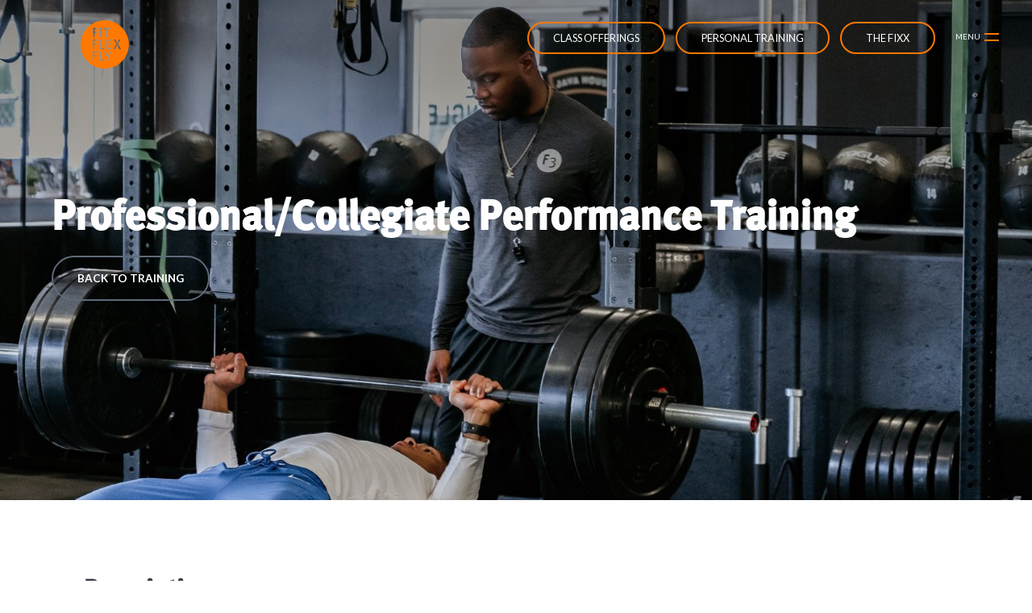

--- FILE ---
content_type: text/html; charset=UTF-8
request_url: https://fitflexfly.com/training/professional-collegiate-performance-training/
body_size: 28622
content:
<!DOCTYPE html>

<head>
	<meta charset="utf-8">
<script type="text/javascript">
/* <![CDATA[ */
var gform;gform||(document.addEventListener("gform_main_scripts_loaded",function(){gform.scriptsLoaded=!0}),document.addEventListener("gform/theme/scripts_loaded",function(){gform.themeScriptsLoaded=!0}),window.addEventListener("DOMContentLoaded",function(){gform.domLoaded=!0}),gform={domLoaded:!1,scriptsLoaded:!1,themeScriptsLoaded:!1,isFormEditor:()=>"function"==typeof InitializeEditor,callIfLoaded:function(o){return!(!gform.domLoaded||!gform.scriptsLoaded||!gform.themeScriptsLoaded&&!gform.isFormEditor()||(gform.isFormEditor()&&console.warn("The use of gform.initializeOnLoaded() is deprecated in the form editor context and will be removed in Gravity Forms 3.1."),o(),0))},initializeOnLoaded:function(o){gform.callIfLoaded(o)||(document.addEventListener("gform_main_scripts_loaded",()=>{gform.scriptsLoaded=!0,gform.callIfLoaded(o)}),document.addEventListener("gform/theme/scripts_loaded",()=>{gform.themeScriptsLoaded=!0,gform.callIfLoaded(o)}),window.addEventListener("DOMContentLoaded",()=>{gform.domLoaded=!0,gform.callIfLoaded(o)}))},hooks:{action:{},filter:{}},addAction:function(o,r,e,t){gform.addHook("action",o,r,e,t)},addFilter:function(o,r,e,t){gform.addHook("filter",o,r,e,t)},doAction:function(o){gform.doHook("action",o,arguments)},applyFilters:function(o){return gform.doHook("filter",o,arguments)},removeAction:function(o,r){gform.removeHook("action",o,r)},removeFilter:function(o,r,e){gform.removeHook("filter",o,r,e)},addHook:function(o,r,e,t,n){null==gform.hooks[o][r]&&(gform.hooks[o][r]=[]);var d=gform.hooks[o][r];null==n&&(n=r+"_"+d.length),gform.hooks[o][r].push({tag:n,callable:e,priority:t=null==t?10:t})},doHook:function(r,o,e){var t;if(e=Array.prototype.slice.call(e,1),null!=gform.hooks[r][o]&&((o=gform.hooks[r][o]).sort(function(o,r){return o.priority-r.priority}),o.forEach(function(o){"function"!=typeof(t=o.callable)&&(t=window[t]),"action"==r?t.apply(null,e):e[0]=t.apply(null,e)})),"filter"==r)return e[0]},removeHook:function(o,r,t,n){var e;null!=gform.hooks[o][r]&&(e=(e=gform.hooks[o][r]).filter(function(o,r,e){return!!(null!=n&&n!=o.tag||null!=t&&t!=o.priority)}),gform.hooks[o][r]=e)}});
/* ]]> */
</script>

	<meta name="viewport" content="width=device-width, initial-scale=1.0">
	<meta http-equiv="X-UA-Compatible" content="IE=edge">
<!-- 	<title></title> -->
	<title>Professional/Collegiate Performance Training</title>
	<link rel="stylesheet" href="//maxcdn.bootstrapcdn.com/font-awesome/4.3.0/css/font-awesome.min.css">	

	<link href="https://fonts.googleapis.com/icon?family=Material+Icons" rel="stylesheet">
	<link href='https://fonts.googleapis.com/css?family=Lato:400,300,700,900' rel='stylesheet' type='text/css'>
	<script type="text/javascript" src="//fast.fonts.net/jsapi/18c2b2a5-5f45-40b1-9e9e-a665e635c600.js"></script>
	<!-- Google Tag Manager -->
<script>(function(w,d,s,l,i){w[l]=w[l]||[];w[l].push({'gtm.start':
new Date().getTime(),event:'gtm.js'});var f=d.getElementsByTagName(s)[0],
j=d.createElement(s),dl=l!='dataLayer'?'&l='+l:'';j.async=true;j.src=
'https://www.googletagmanager.com/gtm.js?id='+i+dl;f.parentNode.insertBefore(j,f);
})(window,document,'script','dataLayer','GTM-NM3DDHRM');</script>
<!-- End Google Tag Manager -->
	<!--[if lt IE 10]>
		<script src="https://fitflexfly.com/wp-content/themes/fitflexfly/js/html5.polyfill.min.js"></script>
		<script src="https://fitflexfly.com/wp-content/themes/fitflexfly/js/selectivizr.polyfill.min.js"></script>
		<script src="https://fitflexfly.com/wp-content/themes/fitflexfly/js/respond.min.js"></script>
		<script src="https://fitflexfly.com/wp-content/themes/fitflexfly/js/rem.min.js"></script>
	<![endif]-->
	<meta name='robots' content='noindex, follow' />

	<!-- This site is optimized with the Yoast SEO plugin v26.6 - https://yoast.com/wordpress/plugins/seo/ -->
	<meta property="og:locale" content="en_US" />
	<meta property="og:type" content="article" />
	<meta property="og:title" content="Professional/Collegiate Performance Training" />
	<meta property="og:description" content="Professional and elite collegiate athlete training programs designed to provide mental competitiveness as well as peak physical performance." />
	<meta property="og:url" content="https://fitflexfly.com/training/professional-collegiate-performance-training/" />
	<meta property="og:site_name" content="Fit Flex Fly" />
	<meta property="article:modified_time" content="2021-05-18T19:12:07+00:00" />
	<meta property="og:image" content="https://fitflexfly.com/wp-content/uploads/2017/06/F3KrayShawn-8708-scaled.jpg" />
	<meta property="og:image:width" content="1703" />
	<meta property="og:image:height" content="2560" />
	<meta property="og:image:type" content="image/jpeg" />
	<meta name="twitter:card" content="summary_large_image" />
	<script type="application/ld+json" class="yoast-schema-graph">{"@context":"https://schema.org","@graph":[{"@type":"WebPage","@id":"https://fitflexfly.com/training/professional-collegiate-performance-training/","url":"https://fitflexfly.com/training/professional-collegiate-performance-training/","name":"Professional/Collegiate Performance Training","isPartOf":{"@id":"https://fitflexfly.com/#website"},"primaryImageOfPage":{"@id":"https://fitflexfly.com/training/professional-collegiate-performance-training/#primaryimage"},"image":{"@id":"https://fitflexfly.com/training/professional-collegiate-performance-training/#primaryimage"},"thumbnailUrl":"https://fitflexfly.com/wp-content/uploads/2017/06/F3KrayShawn-8708-scaled.jpg","datePublished":"2017-06-22T19:43:22+00:00","dateModified":"2021-05-18T19:12:07+00:00","breadcrumb":{"@id":"https://fitflexfly.com/training/professional-collegiate-performance-training/#breadcrumb"},"inLanguage":"en-US","potentialAction":[{"@type":"ReadAction","target":["https://fitflexfly.com/training/professional-collegiate-performance-training/"]}]},{"@type":"ImageObject","inLanguage":"en-US","@id":"https://fitflexfly.com/training/professional-collegiate-performance-training/#primaryimage","url":"https://fitflexfly.com/wp-content/uploads/2017/06/F3KrayShawn-8708-scaled.jpg","contentUrl":"https://fitflexfly.com/wp-content/uploads/2017/06/F3KrayShawn-8708-scaled.jpg","width":1703,"height":2560},{"@type":"BreadcrumbList","@id":"https://fitflexfly.com/training/professional-collegiate-performance-training/#breadcrumb","itemListElement":[{"@type":"ListItem","position":1,"name":"Home","item":"https://fitflexfly.com/"},{"@type":"ListItem","position":2,"name":"Professional/Collegiate Performance Training"}]},{"@type":"WebSite","@id":"https://fitflexfly.com/#website","url":"https://fitflexfly.com/","name":"Fit Flex Fly","description":"A Fitness Community that Empowers You Physically &amp; Mentally","potentialAction":[{"@type":"SearchAction","target":{"@type":"EntryPoint","urlTemplate":"https://fitflexfly.com/?s={search_term_string}"},"query-input":{"@type":"PropertyValueSpecification","valueRequired":true,"valueName":"search_term_string"}}],"inLanguage":"en-US"}]}</script>
	<!-- / Yoast SEO plugin. -->


<link rel='dns-prefetch' href='//ajax.googleapis.com' />
<link rel='dns-prefetch' href='//cdnjs.cloudflare.com' />
<link rel="alternate" title="oEmbed (JSON)" type="application/json+oembed" href="https://fitflexfly.com/wp-json/oembed/1.0/embed?url=https%3A%2F%2Ffitflexfly.com%2Ftraining%2Fprofessional-collegiate-performance-training%2F" />
<link rel="alternate" title="oEmbed (XML)" type="text/xml+oembed" href="https://fitflexfly.com/wp-json/oembed/1.0/embed?url=https%3A%2F%2Ffitflexfly.com%2Ftraining%2Fprofessional-collegiate-performance-training%2F&#038;format=xml" />
<style id='wp-img-auto-sizes-contain-inline-css' type='text/css'>
img:is([sizes=auto i],[sizes^="auto," i]){contain-intrinsic-size:3000px 1500px}
/*# sourceURL=wp-img-auto-sizes-contain-inline-css */
</style>
<style id='wp-emoji-styles-inline-css' type='text/css'>

	img.wp-smiley, img.emoji {
		display: inline !important;
		border: none !important;
		box-shadow: none !important;
		height: 1em !important;
		width: 1em !important;
		margin: 0 0.07em !important;
		vertical-align: -0.1em !important;
		background: none !important;
		padding: 0 !important;
	}
/*# sourceURL=wp-emoji-styles-inline-css */
</style>
<link rel='stylesheet' id='wp-block-library-css' href='https://fitflexfly.com/wp-includes/css/dist/block-library/style.min.css?ver=6.9' type='text/css' media='all' />
<style id='classic-theme-styles-inline-css' type='text/css'>
/*! This file is auto-generated */
.wp-block-button__link{color:#fff;background-color:#32373c;border-radius:9999px;box-shadow:none;text-decoration:none;padding:calc(.667em + 2px) calc(1.333em + 2px);font-size:1.125em}.wp-block-file__button{background:#32373c;color:#fff;text-decoration:none}
/*# sourceURL=/wp-includes/css/classic-themes.min.css */
</style>
<link rel='stylesheet' id='wp-components-css' href='https://fitflexfly.com/wp-includes/css/dist/components/style.min.css?ver=6.9' type='text/css' media='all' />
<link rel='stylesheet' id='wp-preferences-css' href='https://fitflexfly.com/wp-includes/css/dist/preferences/style.min.css?ver=6.9' type='text/css' media='all' />
<link rel='stylesheet' id='wp-block-editor-css' href='https://fitflexfly.com/wp-includes/css/dist/block-editor/style.min.css?ver=6.9' type='text/css' media='all' />
<link rel='stylesheet' id='popup-maker-block-library-style-css' href='https://fitflexfly.com/wp-content/plugins/popup-maker/dist/packages/block-library-style.css?ver=dbea705cfafe089d65f1' type='text/css' media='all' />
<style id='global-styles-inline-css' type='text/css'>
:root{--wp--preset--aspect-ratio--square: 1;--wp--preset--aspect-ratio--4-3: 4/3;--wp--preset--aspect-ratio--3-4: 3/4;--wp--preset--aspect-ratio--3-2: 3/2;--wp--preset--aspect-ratio--2-3: 2/3;--wp--preset--aspect-ratio--16-9: 16/9;--wp--preset--aspect-ratio--9-16: 9/16;--wp--preset--color--black: #000000;--wp--preset--color--cyan-bluish-gray: #abb8c3;--wp--preset--color--white: #ffffff;--wp--preset--color--pale-pink: #f78da7;--wp--preset--color--vivid-red: #cf2e2e;--wp--preset--color--luminous-vivid-orange: #ff6900;--wp--preset--color--luminous-vivid-amber: #fcb900;--wp--preset--color--light-green-cyan: #7bdcb5;--wp--preset--color--vivid-green-cyan: #00d084;--wp--preset--color--pale-cyan-blue: #8ed1fc;--wp--preset--color--vivid-cyan-blue: #0693e3;--wp--preset--color--vivid-purple: #9b51e0;--wp--preset--gradient--vivid-cyan-blue-to-vivid-purple: linear-gradient(135deg,rgb(6,147,227) 0%,rgb(155,81,224) 100%);--wp--preset--gradient--light-green-cyan-to-vivid-green-cyan: linear-gradient(135deg,rgb(122,220,180) 0%,rgb(0,208,130) 100%);--wp--preset--gradient--luminous-vivid-amber-to-luminous-vivid-orange: linear-gradient(135deg,rgb(252,185,0) 0%,rgb(255,105,0) 100%);--wp--preset--gradient--luminous-vivid-orange-to-vivid-red: linear-gradient(135deg,rgb(255,105,0) 0%,rgb(207,46,46) 100%);--wp--preset--gradient--very-light-gray-to-cyan-bluish-gray: linear-gradient(135deg,rgb(238,238,238) 0%,rgb(169,184,195) 100%);--wp--preset--gradient--cool-to-warm-spectrum: linear-gradient(135deg,rgb(74,234,220) 0%,rgb(151,120,209) 20%,rgb(207,42,186) 40%,rgb(238,44,130) 60%,rgb(251,105,98) 80%,rgb(254,248,76) 100%);--wp--preset--gradient--blush-light-purple: linear-gradient(135deg,rgb(255,206,236) 0%,rgb(152,150,240) 100%);--wp--preset--gradient--blush-bordeaux: linear-gradient(135deg,rgb(254,205,165) 0%,rgb(254,45,45) 50%,rgb(107,0,62) 100%);--wp--preset--gradient--luminous-dusk: linear-gradient(135deg,rgb(255,203,112) 0%,rgb(199,81,192) 50%,rgb(65,88,208) 100%);--wp--preset--gradient--pale-ocean: linear-gradient(135deg,rgb(255,245,203) 0%,rgb(182,227,212) 50%,rgb(51,167,181) 100%);--wp--preset--gradient--electric-grass: linear-gradient(135deg,rgb(202,248,128) 0%,rgb(113,206,126) 100%);--wp--preset--gradient--midnight: linear-gradient(135deg,rgb(2,3,129) 0%,rgb(40,116,252) 100%);--wp--preset--font-size--small: 13px;--wp--preset--font-size--medium: 20px;--wp--preset--font-size--large: 36px;--wp--preset--font-size--x-large: 42px;--wp--preset--spacing--20: 0.44rem;--wp--preset--spacing--30: 0.67rem;--wp--preset--spacing--40: 1rem;--wp--preset--spacing--50: 1.5rem;--wp--preset--spacing--60: 2.25rem;--wp--preset--spacing--70: 3.38rem;--wp--preset--spacing--80: 5.06rem;--wp--preset--shadow--natural: 6px 6px 9px rgba(0, 0, 0, 0.2);--wp--preset--shadow--deep: 12px 12px 50px rgba(0, 0, 0, 0.4);--wp--preset--shadow--sharp: 6px 6px 0px rgba(0, 0, 0, 0.2);--wp--preset--shadow--outlined: 6px 6px 0px -3px rgb(255, 255, 255), 6px 6px rgb(0, 0, 0);--wp--preset--shadow--crisp: 6px 6px 0px rgb(0, 0, 0);}:where(.is-layout-flex){gap: 0.5em;}:where(.is-layout-grid){gap: 0.5em;}body .is-layout-flex{display: flex;}.is-layout-flex{flex-wrap: wrap;align-items: center;}.is-layout-flex > :is(*, div){margin: 0;}body .is-layout-grid{display: grid;}.is-layout-grid > :is(*, div){margin: 0;}:where(.wp-block-columns.is-layout-flex){gap: 2em;}:where(.wp-block-columns.is-layout-grid){gap: 2em;}:where(.wp-block-post-template.is-layout-flex){gap: 1.25em;}:where(.wp-block-post-template.is-layout-grid){gap: 1.25em;}.has-black-color{color: var(--wp--preset--color--black) !important;}.has-cyan-bluish-gray-color{color: var(--wp--preset--color--cyan-bluish-gray) !important;}.has-white-color{color: var(--wp--preset--color--white) !important;}.has-pale-pink-color{color: var(--wp--preset--color--pale-pink) !important;}.has-vivid-red-color{color: var(--wp--preset--color--vivid-red) !important;}.has-luminous-vivid-orange-color{color: var(--wp--preset--color--luminous-vivid-orange) !important;}.has-luminous-vivid-amber-color{color: var(--wp--preset--color--luminous-vivid-amber) !important;}.has-light-green-cyan-color{color: var(--wp--preset--color--light-green-cyan) !important;}.has-vivid-green-cyan-color{color: var(--wp--preset--color--vivid-green-cyan) !important;}.has-pale-cyan-blue-color{color: var(--wp--preset--color--pale-cyan-blue) !important;}.has-vivid-cyan-blue-color{color: var(--wp--preset--color--vivid-cyan-blue) !important;}.has-vivid-purple-color{color: var(--wp--preset--color--vivid-purple) !important;}.has-black-background-color{background-color: var(--wp--preset--color--black) !important;}.has-cyan-bluish-gray-background-color{background-color: var(--wp--preset--color--cyan-bluish-gray) !important;}.has-white-background-color{background-color: var(--wp--preset--color--white) !important;}.has-pale-pink-background-color{background-color: var(--wp--preset--color--pale-pink) !important;}.has-vivid-red-background-color{background-color: var(--wp--preset--color--vivid-red) !important;}.has-luminous-vivid-orange-background-color{background-color: var(--wp--preset--color--luminous-vivid-orange) !important;}.has-luminous-vivid-amber-background-color{background-color: var(--wp--preset--color--luminous-vivid-amber) !important;}.has-light-green-cyan-background-color{background-color: var(--wp--preset--color--light-green-cyan) !important;}.has-vivid-green-cyan-background-color{background-color: var(--wp--preset--color--vivid-green-cyan) !important;}.has-pale-cyan-blue-background-color{background-color: var(--wp--preset--color--pale-cyan-blue) !important;}.has-vivid-cyan-blue-background-color{background-color: var(--wp--preset--color--vivid-cyan-blue) !important;}.has-vivid-purple-background-color{background-color: var(--wp--preset--color--vivid-purple) !important;}.has-black-border-color{border-color: var(--wp--preset--color--black) !important;}.has-cyan-bluish-gray-border-color{border-color: var(--wp--preset--color--cyan-bluish-gray) !important;}.has-white-border-color{border-color: var(--wp--preset--color--white) !important;}.has-pale-pink-border-color{border-color: var(--wp--preset--color--pale-pink) !important;}.has-vivid-red-border-color{border-color: var(--wp--preset--color--vivid-red) !important;}.has-luminous-vivid-orange-border-color{border-color: var(--wp--preset--color--luminous-vivid-orange) !important;}.has-luminous-vivid-amber-border-color{border-color: var(--wp--preset--color--luminous-vivid-amber) !important;}.has-light-green-cyan-border-color{border-color: var(--wp--preset--color--light-green-cyan) !important;}.has-vivid-green-cyan-border-color{border-color: var(--wp--preset--color--vivid-green-cyan) !important;}.has-pale-cyan-blue-border-color{border-color: var(--wp--preset--color--pale-cyan-blue) !important;}.has-vivid-cyan-blue-border-color{border-color: var(--wp--preset--color--vivid-cyan-blue) !important;}.has-vivid-purple-border-color{border-color: var(--wp--preset--color--vivid-purple) !important;}.has-vivid-cyan-blue-to-vivid-purple-gradient-background{background: var(--wp--preset--gradient--vivid-cyan-blue-to-vivid-purple) !important;}.has-light-green-cyan-to-vivid-green-cyan-gradient-background{background: var(--wp--preset--gradient--light-green-cyan-to-vivid-green-cyan) !important;}.has-luminous-vivid-amber-to-luminous-vivid-orange-gradient-background{background: var(--wp--preset--gradient--luminous-vivid-amber-to-luminous-vivid-orange) !important;}.has-luminous-vivid-orange-to-vivid-red-gradient-background{background: var(--wp--preset--gradient--luminous-vivid-orange-to-vivid-red) !important;}.has-very-light-gray-to-cyan-bluish-gray-gradient-background{background: var(--wp--preset--gradient--very-light-gray-to-cyan-bluish-gray) !important;}.has-cool-to-warm-spectrum-gradient-background{background: var(--wp--preset--gradient--cool-to-warm-spectrum) !important;}.has-blush-light-purple-gradient-background{background: var(--wp--preset--gradient--blush-light-purple) !important;}.has-blush-bordeaux-gradient-background{background: var(--wp--preset--gradient--blush-bordeaux) !important;}.has-luminous-dusk-gradient-background{background: var(--wp--preset--gradient--luminous-dusk) !important;}.has-pale-ocean-gradient-background{background: var(--wp--preset--gradient--pale-ocean) !important;}.has-electric-grass-gradient-background{background: var(--wp--preset--gradient--electric-grass) !important;}.has-midnight-gradient-background{background: var(--wp--preset--gradient--midnight) !important;}.has-small-font-size{font-size: var(--wp--preset--font-size--small) !important;}.has-medium-font-size{font-size: var(--wp--preset--font-size--medium) !important;}.has-large-font-size{font-size: var(--wp--preset--font-size--large) !important;}.has-x-large-font-size{font-size: var(--wp--preset--font-size--x-large) !important;}
:where(.wp-block-post-template.is-layout-flex){gap: 1.25em;}:where(.wp-block-post-template.is-layout-grid){gap: 1.25em;}
:where(.wp-block-term-template.is-layout-flex){gap: 1.25em;}:where(.wp-block-term-template.is-layout-grid){gap: 1.25em;}
:where(.wp-block-columns.is-layout-flex){gap: 2em;}:where(.wp-block-columns.is-layout-grid){gap: 2em;}
:root :where(.wp-block-pullquote){font-size: 1.5em;line-height: 1.6;}
/*# sourceURL=global-styles-inline-css */
</style>
<link rel='stylesheet' id='affwp-forms-css' href='https://fitflexfly.com/wp-content/plugins/affiliate-wp-2.27.4/assets/css/forms.min.css?ver=2.27.4' type='text/css' media='all' />
<link rel='stylesheet' id='site-css-css' href='https://fitflexfly.com/wp-content/themes/fitflexfly/css/site.css?ver=1767290987' type='text/css' media='all' />
<link rel='stylesheet' id='black-tie-css' href='https://fitflexfly.com/wp-content/themes/fitflexfly/css/black-tie.min.css?ver=6.9' type='text/css' media='all' />
<link rel='stylesheet' id='lity-css' href='https://fitflexfly.com/wp-content/themes/fitflexfly/css/lity.min.css?ver=6.9' type='text/css' media='all' />
<link rel='stylesheet' id='fancybox-css' href='https://cdnjs.cloudflare.com/ajax/libs/fancybox/3.4.2/jquery.fancybox.min.css?ver=3.4.2' type='text/css' media='all' />
<script type="text/javascript">
            window._nslDOMReady = (function () {
                const executedCallbacks = new Set();
            
                return function (callback) {
                    /**
                    * Third parties might dispatch DOMContentLoaded events, so we need to ensure that we only run our callback once!
                    */
                    if (executedCallbacks.has(callback)) return;
            
                    const wrappedCallback = function () {
                        if (executedCallbacks.has(callback)) return;
                        executedCallbacks.add(callback);
                        callback();
                    };
            
                    if (document.readyState === "complete" || document.readyState === "interactive") {
                        wrappedCallback();
                    } else {
                        document.addEventListener("DOMContentLoaded", wrappedCallback);
                    }
                };
            })();
        </script><script type="text/javascript" id="localize_variables-js-extra">
/* <![CDATA[ */
var localized_vars = {"templateUrl":"https://fitflexfly.com/wp-content/themes/fitflexfly"};
//# sourceURL=localize_variables-js-extra
/* ]]> */
</script>
<script type="text/javascript" src="https://fitflexfly.commyscript_url?ver=6.9" id="localize_variables-js"></script>
<script type="text/javascript" src="//ajax.googleapis.com/ajax/libs/jquery/2.1.1/jquery.min.js" id="jquery-js"></script>
<script type="text/javascript" id="jquery-cookie-js-extra">
/* <![CDATA[ */
var affwp_scripts = {"ajaxurl":"https://fitflexfly.com/wp-admin/admin-ajax.php"};
//# sourceURL=jquery-cookie-js-extra
/* ]]> */
</script>
<script type="text/javascript" src="https://fitflexfly.com/wp-content/plugins/affiliate-wp-2.27.4/assets/js/jquery.cookie.min.js?ver=1.4.0" id="jquery-cookie-js"></script>
<script type="text/javascript" id="affwp-tracking-js-extra">
/* <![CDATA[ */
var affwp_debug_vars = {"integrations":{"elementor":"Elementor","gravityforms":"Gravity Forms"},"version":"2.27.4","currency":"USD","ref_cookie":"affwp_ref","visit_cookie":"affwp_ref_visit_id","campaign_cookie":"affwp_campaign"};
//# sourceURL=affwp-tracking-js-extra
/* ]]> */
</script>
<script type="text/javascript" src="https://fitflexfly.com/wp-content/plugins/affiliate-wp-2.27.4/assets/js/tracking.min.js?ver=2.27.4" id="affwp-tracking-js"></script>
<link rel="https://api.w.org/" href="https://fitflexfly.com/wp-json/" /><link rel="EditURI" type="application/rsd+xml" title="RSD" href="https://fitflexfly.com/xmlrpc.php?rsd" />
<link rel='shortlink' href='https://fitflexfly.com/?p=14550' />

		<!-- GA Google Analytics @ https://m0n.co/ga -->
		<script async src="https://www.googletagmanager.com/gtag/js?id=355086244"></script>
		<script>
			window.dataLayer = window.dataLayer || [];
			function gtag(){dataLayer.push(arguments);}
			gtag('js', new Date());
			gtag('config', '355086244');
		</script>

			<script type="text/javascript">
		var AFFWP = AFFWP || {};
		AFFWP.referral_var = 'ref';
		AFFWP.expiration = 1;
		AFFWP.debug = 0;


		AFFWP.referral_credit_last = 0;
		</script>
<meta name="generator" content="Elementor 3.34.0; features: additional_custom_breakpoints; settings: css_print_method-external, google_font-enabled, font_display-swap">
			<style>
				.e-con.e-parent:nth-of-type(n+4):not(.e-lazyloaded):not(.e-no-lazyload),
				.e-con.e-parent:nth-of-type(n+4):not(.e-lazyloaded):not(.e-no-lazyload) * {
					background-image: none !important;
				}
				@media screen and (max-height: 1024px) {
					.e-con.e-parent:nth-of-type(n+3):not(.e-lazyloaded):not(.e-no-lazyload),
					.e-con.e-parent:nth-of-type(n+3):not(.e-lazyloaded):not(.e-no-lazyload) * {
						background-image: none !important;
					}
				}
				@media screen and (max-height: 640px) {
					.e-con.e-parent:nth-of-type(n+2):not(.e-lazyloaded):not(.e-no-lazyload),
					.e-con.e-parent:nth-of-type(n+2):not(.e-lazyloaded):not(.e-no-lazyload) * {
						background-image: none !important;
					}
				}
			</style>
			<link rel="icon" href="https://fitflexfly.com/wp-content/uploads/2020/02/fit-flex-fly-full-logo-66x66.png" sizes="32x32" />
<link rel="icon" href="https://fitflexfly.com/wp-content/uploads/2020/02/fit-flex-fly-full-logo-290x290.png" sizes="192x192" />
<link rel="apple-touch-icon" href="https://fitflexfly.com/wp-content/uploads/2020/02/fit-flex-fly-full-logo-290x290.png" />
<meta name="msapplication-TileImage" content="https://fitflexfly.com/wp-content/uploads/2020/02/fit-flex-fly-full-logo-290x290.png" />
<style type="text/css">div.nsl-container[data-align="left"] {
    text-align: left;
}

div.nsl-container[data-align="center"] {
    text-align: center;
}

div.nsl-container[data-align="right"] {
    text-align: right;
}


div.nsl-container div.nsl-container-buttons a[data-plugin="nsl"] {
    text-decoration: none;
    box-shadow: none;
    border: 0;
}

div.nsl-container .nsl-container-buttons {
    display: flex;
    padding: 5px 0;
}

div.nsl-container.nsl-container-block .nsl-container-buttons {
    display: inline-grid;
    grid-template-columns: minmax(145px, auto);
}

div.nsl-container-block-fullwidth .nsl-container-buttons {
    flex-flow: column;
    align-items: center;
}

div.nsl-container-block-fullwidth .nsl-container-buttons a,
div.nsl-container-block .nsl-container-buttons a {
    flex: 1 1 auto;
    display: block;
    margin: 5px 0;
    width: 100%;
}

div.nsl-container-inline {
    margin: -5px;
    text-align: left;
}

div.nsl-container-inline .nsl-container-buttons {
    justify-content: center;
    flex-wrap: wrap;
}

div.nsl-container-inline .nsl-container-buttons a {
    margin: 5px;
    display: inline-block;
}

div.nsl-container-grid .nsl-container-buttons {
    flex-flow: row;
    align-items: center;
    flex-wrap: wrap;
}

div.nsl-container-grid .nsl-container-buttons a {
    flex: 1 1 auto;
    display: block;
    margin: 5px;
    max-width: 280px;
    width: 100%;
}

@media only screen and (min-width: 650px) {
    div.nsl-container-grid .nsl-container-buttons a {
        width: auto;
    }
}

div.nsl-container .nsl-button {
    cursor: pointer;
    vertical-align: top;
    border-radius: 4px;
}

div.nsl-container .nsl-button-default {
    color: #fff;
    display: flex;
}

div.nsl-container .nsl-button-icon {
    display: inline-block;
}

div.nsl-container .nsl-button-svg-container {
    flex: 0 0 auto;
    padding: 8px;
    display: flex;
    align-items: center;
}

div.nsl-container svg {
    height: 24px;
    width: 24px;
    vertical-align: top;
}

div.nsl-container .nsl-button-default div.nsl-button-label-container {
    margin: 0 24px 0 12px;
    padding: 10px 0;
    font-family: Helvetica, Arial, sans-serif;
    font-size: 16px;
    line-height: 20px;
    letter-spacing: .25px;
    overflow: hidden;
    text-align: center;
    text-overflow: clip;
    white-space: nowrap;
    flex: 1 1 auto;
    -webkit-font-smoothing: antialiased;
    -moz-osx-font-smoothing: grayscale;
    text-transform: none;
    display: inline-block;
}

div.nsl-container .nsl-button-google[data-skin="light"] {
    box-shadow: inset 0 0 0 1px #747775;
    color: #1f1f1f;
}

div.nsl-container .nsl-button-google[data-skin="dark"] {
    box-shadow: inset 0 0 0 1px #8E918F;
    color: #E3E3E3;
}

div.nsl-container .nsl-button-google[data-skin="neutral"] {
    color: #1F1F1F;
}

div.nsl-container .nsl-button-google div.nsl-button-label-container {
    font-family: "Roboto Medium", Roboto, Helvetica, Arial, sans-serif;
}

div.nsl-container .nsl-button-apple .nsl-button-svg-container {
    padding: 0 6px;
}

div.nsl-container .nsl-button-apple .nsl-button-svg-container svg {
    height: 40px;
    width: auto;
}

div.nsl-container .nsl-button-apple[data-skin="light"] {
    color: #000;
    box-shadow: 0 0 0 1px #000;
}

div.nsl-container .nsl-button-facebook[data-skin="white"] {
    color: #000;
    box-shadow: inset 0 0 0 1px #000;
}

div.nsl-container .nsl-button-facebook[data-skin="light"] {
    color: #1877F2;
    box-shadow: inset 0 0 0 1px #1877F2;
}

div.nsl-container .nsl-button-spotify[data-skin="white"] {
    color: #191414;
    box-shadow: inset 0 0 0 1px #191414;
}

div.nsl-container .nsl-button-apple div.nsl-button-label-container {
    font-size: 17px;
    font-family: -apple-system, BlinkMacSystemFont, "Segoe UI", Roboto, Helvetica, Arial, sans-serif, "Apple Color Emoji", "Segoe UI Emoji", "Segoe UI Symbol";
}

div.nsl-container .nsl-button-slack div.nsl-button-label-container {
    font-size: 17px;
    font-family: -apple-system, BlinkMacSystemFont, "Segoe UI", Roboto, Helvetica, Arial, sans-serif, "Apple Color Emoji", "Segoe UI Emoji", "Segoe UI Symbol";
}

div.nsl-container .nsl-button-slack[data-skin="light"] {
    color: #000000;
    box-shadow: inset 0 0 0 1px #DDDDDD;
}

div.nsl-container .nsl-button-tiktok[data-skin="light"] {
    color: #161823;
    box-shadow: 0 0 0 1px rgba(22, 24, 35, 0.12);
}


div.nsl-container .nsl-button-kakao {
    color: rgba(0, 0, 0, 0.85);
}

.nsl-clear {
    clear: both;
}

.nsl-container {
    clear: both;
}

.nsl-disabled-provider .nsl-button {
    filter: grayscale(1);
    opacity: 0.8;
}

/*Button align start*/

div.nsl-container-inline[data-align="left"] .nsl-container-buttons {
    justify-content: flex-start;
}

div.nsl-container-inline[data-align="center"] .nsl-container-buttons {
    justify-content: center;
}

div.nsl-container-inline[data-align="right"] .nsl-container-buttons {
    justify-content: flex-end;
}


div.nsl-container-grid[data-align="left"] .nsl-container-buttons {
    justify-content: flex-start;
}

div.nsl-container-grid[data-align="center"] .nsl-container-buttons {
    justify-content: center;
}

div.nsl-container-grid[data-align="right"] .nsl-container-buttons {
    justify-content: flex-end;
}

div.nsl-container-grid[data-align="space-around"] .nsl-container-buttons {
    justify-content: space-around;
}

div.nsl-container-grid[data-align="space-between"] .nsl-container-buttons {
    justify-content: space-between;
}

/* Button align end*/

/* Redirect */

#nsl-redirect-overlay {
    display: flex;
    flex-direction: column;
    justify-content: center;
    align-items: center;
    position: fixed;
    z-index: 1000000;
    left: 0;
    top: 0;
    width: 100%;
    height: 100%;
    backdrop-filter: blur(1px);
    background-color: RGBA(0, 0, 0, .32);;
}

#nsl-redirect-overlay-container {
    display: flex;
    flex-direction: column;
    justify-content: center;
    align-items: center;
    background-color: white;
    padding: 30px;
    border-radius: 10px;
}

#nsl-redirect-overlay-spinner {
    content: '';
    display: block;
    margin: 20px;
    border: 9px solid RGBA(0, 0, 0, .6);
    border-top: 9px solid #fff;
    border-radius: 50%;
    box-shadow: inset 0 0 0 1px RGBA(0, 0, 0, .6), 0 0 0 1px RGBA(0, 0, 0, .6);
    width: 40px;
    height: 40px;
    animation: nsl-loader-spin 2s linear infinite;
}

@keyframes nsl-loader-spin {
    0% {
        transform: rotate(0deg)
    }
    to {
        transform: rotate(360deg)
    }
}

#nsl-redirect-overlay-title {
    font-family: -apple-system, BlinkMacSystemFont, "Segoe UI", Roboto, Oxygen-Sans, Ubuntu, Cantarell, "Helvetica Neue", sans-serif;
    font-size: 18px;
    font-weight: bold;
    color: #3C434A;
}

#nsl-redirect-overlay-text {
    font-family: -apple-system, BlinkMacSystemFont, "Segoe UI", Roboto, Oxygen-Sans, Ubuntu, Cantarell, "Helvetica Neue", sans-serif;
    text-align: center;
    font-size: 14px;
    color: #3C434A;
}

/* Redirect END*/</style><style type="text/css">/* Notice fallback */
#nsl-notices-fallback {
    position: fixed;
    right: 10px;
    top: 10px;
    z-index: 10000;
}

.admin-bar #nsl-notices-fallback {
    top: 42px;
}

#nsl-notices-fallback > div {
    position: relative;
    background: #fff;
    border-left: 4px solid #fff;
    box-shadow: 0 1px 1px 0 rgba(0, 0, 0, .1);
    margin: 5px 15px 2px;
    padding: 1px 20px;
}

#nsl-notices-fallback > div.error {
    display: block;
    border-left-color: #dc3232;
}

#nsl-notices-fallback > div.updated {
    display: block;
    border-left-color: #46b450;
}

#nsl-notices-fallback p {
    margin: .5em 0;
    padding: 2px;
}

#nsl-notices-fallback > div:after {
    position: absolute;
    right: 5px;
    top: 5px;
    content: '\00d7';
    display: block;
    height: 16px;
    width: 16px;
    line-height: 16px;
    text-align: center;
    font-size: 20px;
    cursor: pointer;
}</style>		<style type="text/css" id="wp-custom-css">
			.elementor-button span {
    color: unset;
}

.fa,
.fas {
    font-size: 20px;
}

h1,
h2,
h3,
h4,
h5,
h6 {
    font-family: "MetaBold-Roman";
}

#section__blog--post h1 {
    font-size: 32px !important;
}

#section__blog--post h2 {
    font-size: 24px !important;
}

#section__blog--post h3 {
    font-size: 18px !important;
    text-transform: unset;
}

#section__blog--post h4 {
    font-size: 16px !important;
}

#section__blog--post h5 {
    font-size: 14px !important;
}

#section__blog--post h6 {
    font-size: 12px !important;
}

.week-flex-item h4 {
    color: #373e48;
    font-family: "MetaBold-Roman";
}

#scroller {
    font-family: "MetaCompPro-Light W01 Regular";
    color: #5c636d;
    font-size: 12px;
    line-height: 20px;
    text-align: left;
    font-weight: light;
}

.member-acct-header {
    box-shadow: 0px 0px 25px 0px rgba(0, 0, 0, 0.1);
}

.member-flex-item p {
    line-height: 1.35rem;
}

.member-acct-wrap h5 {
    padding-top: 30px;
    border-top: solid 1px #bbb;
}

.member-flex-item:nth-child(1) h5 {
    border-top: none;
}

.member-flex-container-sub .member-flex-item p {
    margin-bottom: 0;
}

.mp-form-label label {
    font-family: "MetaBold-Roman";
}

.mp_wrapper textarea,
.mp_wrapper select,
.mp_wrapper input[type="text"],
.mp_wrapper input[type="url"],
.mp_wrapper input[type="email"],
.mp_wrapper input[type="tel"],
.mp_wrapper input[type="number"],
.mp_wrapper input[type="password"] {
    font-family: "MetaCompPro-Light W01 Regular";
}

.gallery-wrapper .portfolio_slider {
    margin-top: 0;
}

#myModalTwo .tooltip .tooltiptext {
    border: none;
    padding: 30px;
}

.callout {
    text-shadow: 10px 10px 35px #000;
}

.fa-2x {
    font-size: 1.15rem;
}

.week-flex-item .btn-wrap {
    background-color: none !important;
}

#section__week--list {
    padding-top: 90px;
}

.week-flex-item .btn {
    padding-left: 0;
}

.scrolling-box {
    width: inherit;
}

.fast-content h2 {
    margin-top: 80px;
}

.card-container {
    margin-top: 0px;
}
/*In Studio Page*/
.in-studio-opening-section-padding {
    padding-top: 91px !important;
    padding-bottom: 40px !important;
}

#in-studio-opening-section h2 {
    max-width: 830px;
    text-align: center;
    margin-left: auto;
    margin-right: auto;
    font-family: "Meta Offc W01 Normal", "Lato", sans-serif !important;
    font-size: 42px;
    line-height: 1.07;
    padding-bottom: 0;
}

#section__cta {
    display: block !important;
}

@media only screen and (max-width: 599px) {
    #in-studio-opening-section h2 {
        font-size: 24px;
        margin-bottom: 20px;
    }
}
#in-studio-opening-section p {
    font-size: 24px;
    line-height: 1.42;
    width: 100% !important;
    max-width: 830px;
    color: #101010;
    font-family: "Meta Offc W01 Light", "Lato", sans-serif;
    margin: 30px auto;
}
@media only screen and (max-width: 599px) {
    #in-studio-opening-section p {
        margin: 10px auto;
        font-size: 0.95rem;
        line-height: 1.75;
    }
}
.in-studio-gradient-section-padding {
    padding-top: 35px !important;
    padding-bottom: 0px !important;
}
#in-studio-gradient-section {
    background: linear-gradient(90deg, #ffb000 0%, #ff7800 100%);
    height: 331px;
    width: 112%;
    margin-left: -6%;
    margin-right: -6%;
    display: flex;
    align-items: center;
    justify-content: center;
}

@media only screen and (max-width: 799px) {
    #in-studio-gradient-section {
        display: flex;
        flex-direction: column;
        height: auto;
    }
}
#in-studio-gradient-section-container {
    display: flex;
    align-items: center;
    justify-content: space-around;
    height: 331px;
    width: 100%;
    max-width: 1080px;
}
@media only screen and (max-width: 799px) {
    #in-studio-gradient-section-container {
        display: flex;
        flex-direction: column;
        height: 100%;
        padding: 10% 0;
    }
}

@media only screen and (max-width: 799px) {
    .in-studio-gradient-section-icon-and-text {
        margin-top: 8%;
        margin-bottom: 8%;
    }
}
.in-studio-gradient-section-icon-container {
    height: 125px;
    padding-bottom: 25px;
    display: flex;
    align-items: center;
    justify-content: center;
}
.in-studio-gradient-section-icon-and-text h5 {
    line-height: 1.17;
    font-size: 24px;
    max-width: 225px;
}
@media only screen and (max-width: 599px) {
    .in-studio-gradient-section-icon-and-text h5 {
        line-height: 1.17;
        font-size: 20px;
        max-width: 225px;
    }
}
.in-studio-facility-updates-padding {
    padding-top: 57px !important;
    padding-bottom: 0 !important;
}

@media only screen and (max-width: 1026px) {
    .in-studio-facility-updates-padding {
        padding-bottom: 20px;
    }
}

#facility-updates-content {
    max-width: 925px !important;
    display: flex;
    flex-wrap: wrap;
    margin: 0 auto !important;
}
#facility-updates h2 {
    margin-bottom: 20px;
}

.facility-updates-sections {
    background: #ffffff;
    text-align: left;
    -webkit-box-shadow: 2px 2px 10px 0px rgba(0, 0, 0, 0.06);
    -moz-box-shadow: 2px 2px 10px 0px rgba(0, 0, 0, 0.06);
    box-shadow: 2px 2px 10px 0px rgba(0, 0, 0, 0.06);
    padding: 30px 27px 52px 27px;
    width: 440px;
    margin-top: 12.5px;
    margin-bottom: 12.5px;
}
@media only screen and (max-width: 1026px) {
    #facility-updates-content {
        max-width: 440px !important;
    }
}
#facility-updates-content h3 {
    font-size: 22px;
}
@media only screen and (max-width: 599px) {
    #facility-updates-content h3 {
        font-size: 18px;
    }
}

#in-studio-main-studio {
    margin-right: 44px;
}

@media only screen and (max-width: 1026px) {
    #in-studio-main-studio {
        margin-right: 0px !important;
    }
}

.facility-updates-sections h3 {
    margin-bottom: 15px;
}
.facility-updates-sections p {
    margin: 0 !important;
    width: 100% !important;
    font-size: 18px;
    line-height: 1.28;
    color: #373e48;
}
@media only screen and (max-width: 599px) {
    .facility-updates-sections p {
        font-size: 0.95rem;
        line-height: 1.75;
    }
}
#in-studio-bullets-two-rows {
    display: flex;
    flex-wrap: wrap;
}
.in-studio-list {
    list-style: none;
    padding: 0%;
    line-height: 2.25rem;
}
.in-studio-list li::before {
    content: "\2022";
    color: #ff7800;
    font-weight: bold;
    display: inline-block;
    width: 1em;
}

#personal-training-studio {
    margin-right: 44px;
}

@media only screen and (max-width: 1026px) {
    #personal-training-studio {
        margin-right: 0px !important;
    }
}

#in-studio-grey-section {
    background: #373e48;
    height: 430px;
    width: 112%;
    margin-left: -6%;
    margin-right: -6%;
    display: flex;
    flex-direction: column;
    align-items: center;
}

@media only screen and (max-width: 902px) {
    #in-studio-grey-section {
        height: auto;
        padding-bottom: 7.5%;
    }
}

#in-studio-grey-section h2 {
    color: #fff;
    line-height: 0.95;
    text-align: center;
    max-width: 709px;
    margin-top: 83px;
    margin-bottom: 62px;
    padding: 0;
    font-family: "Meta Offc W01 Normal", "Lato", sans-serif;
}

@media only screen and (max-width: 599px) {
    #in-studio-grey-section h2 {
        padding-left: 10%;
        padding-right: 10%;
        margin-bottom: 30px;
    }
}

#in-studio-grey-section-container {
    width: 902px;
    max-width: 100%;
    display: flex;
    justify-content: space-between;
}
@media only screen and (max-width: 902px) {
    #in-studio-grey-section-container {
        display: flex;
        flex-direction: column;
    }
}

.in-studio-grey-section-column {
    display: flex;
    flex-direction: column;
    align-items: center;
}
@media only screen and (max-width: 902px) {
    .in-studio-grey-section-column {
        margin-bottom: 5%;
    }
}
.in-studio-grey-section-orange-line {
    width: 50px;
    height: 4px;
    background: #ff7800;
    margin-bottom: 25px;
}
.in-studio-grey-section-column p {
    color: #fff;
    font-size: 20px;
    line-height: 1.3;
    vertical-align: top;
}

@media only screen and (max-width: 599px) {
    .in-studio-grey-section-column p {
        font-size: 0.95rem;
        line-height: 1.75;
    }
}
#in-studio-grey-section-container > p {
    display: none;
}
#in-studio-grey-section + p {
    display: none;
}
section.in-studio-grey-section-padding {
    padding: 0;
}

#in-studio-cleaning-standards-padding {
    padding: 0;
}
#in-studio-cleaning-standards-padding article > p {
    display: none;
}
@media only screen and (max-width: 599px) {
    #in-studio-programming-main-studio {
        height: auto;
    }
}

#in-studio-programming-main-studio h5,
#in-studio-programming-infrared h5,
#in-studio-programming-main-studio h2,
#in-studio-programming-infrared h2,
#in-studio-programming-main-studio p,
#in-studio-programming-infrared p {
    text-align: left;
}
#facility-updates h5,
#in-studio-programming-main-studio h5,
#in-studio-programming-infrared h5,
#four-class-platforms-section h5,
#in-studio-policies-section h5,
#in-studio-cleaning-standards h5 {
    color: #ff7800;
    font-size: 20px;
    line-height: 1;
    margin-bottom: 18px;
}
@media only screen and (max-width: 599px) {
    #facility-updates h5,
    #in-studio-programming-main-studio h5,
    #in-studio-programming-infrared h5,
    #four-class-platforms-section h5,
    #in-studio-policies-section h5,
    #in-studio-cleaning-standards h5 {
        font-size: 16px;
        margin-bottom: 13px;
    }
}

#facility-updates h2,
#in-studio-grey-section h2,
#in-studio-programming-main-studio h2,
#in-studio-programming-infrared h2,
#four-class-platforms-section h2,
#in-studio-policies-section h2,
#in-studio-cleaning-standards h2 {
    font-size: 42px;
}

@media only screen and (max-width: 599px) {
    #facility-updates h2,
    #in-studio-grey-section h2,
    #in-studio-programming-main-studio h2,
    #in-studio-programming-infrared h2,
    #four-class-platforms-section h2,
    #in-studio-policies-section h2,
    #in-studio-cleaning-standards h2 {
        font-size: 24px;
        line-height: 1.2;
    }
}
in-studio-programming-main-studio-padding {
    padding: 2.5% 10% 160px 10%;
}
#in-studio-programming-main-studio p,
#in-studio-programming-infrared p {
    font-size: 20px;
    line-height: 1.6;
}

@media only screen and (max-width: 599px) {
    #in-studio-programming-main-studio p,
    #in-studio-programming-infrared p {
        font-size: 0.95rem;
        line-height: 1.75;
    }
}

#four-class-platforms {
    display: flex;
    flex-wrap: wrap;
    justify-content: center;
    margin-left: auto;
    margin-right: auto;
    width: auto;
    max-width: 1073px;
}
#four-class-platforms-intro {
    max-width: 709px;
    margin-top: 25px !important;
    font-size: 20px;
    line-height: 1.6;
}
@media only screen and (max-width: 599px) {
    #four-class-platforms-intro {
        font-size: 0.95rem;
        line-height: 1.75;
    }
}
.four-class-platforms-platform {
    height: 344px;
    width: 254px;
    -webkit-box-shadow: 2px 2px 10px 0px rgba(0, 0, 0, 0.06);
    -moz-box-shadow: 2px 2px 10px 0px rgba(0, 0, 0, 0.06);
    box-shadow: 2px 2px 10px 0px rgba(0, 0, 0, 0.06);
    margin: 55px 7px 0px 7px;
    padding: 16px 22px 0px 22px;
    position: relative;
}
@media only screen and (max-width: 599px) {
    .four-class-platforms-platform {
        height: 300px;
    }
}
.four-class-platforms-platform-image-container {
    width: 100%;
    display: flex;
    justify-content: flex-start;
}
.four-class-platforms-platform h5 {
    text-align: left;
    position: absolute;
    top: 74px;
}
.four-class-platforms-platform p {
    font-size: 18px;
    line-height: 1.28;
    text-align: left;
    margin: 0 !important;
    width: 100% !important;
    position: absolute;
    top: 132px;
    max-width: 225px;
}
@media only screen and (max-width: 599px) {
    .four-class-platforms-platform p {
        font-size: 14.5px;
    }
}
#in-studio-policies-section {
    text-align: left;
}
#in-studio-policies-section h6 {
    font-size: 20px;
    color: #5c636d;
    line-height: 1.2;
}

#in-studio-policies-section p {
    font-size: 20px;
    line-height: 1.6;
}
@media only screen and (max-width: 599px) {
    #in-studio-policies-section p {
        font-size: 0.95rem;
        line-height: 1.75;
    }
}
#in-studio-do-your-part h2 {
    margin-top: 65px;
}
#in-studio-cleaning-standards h2,
#in-studio-do-your-part h2 {
    margin-bottom: 60px;
    font-size: 42px;
    font-family: "Meta Offc W01 Normal", "Lato", sans-serif;
}
@media only screen and (max-width: 599px) {
    #in-studio-cleaning-standards h2,
    #in-studio-do-your-part h2 {
        font-size: 24px;
    }
}
#in-studio-cleaning-standards {
    background: #fafafa;
    text-align: center;
    width: 112%;
    margin-left: -6%;
    margin-right: -6%;
    padding-top: 105px;
}
#in-studio-cleaning-standards-block-container {
    display: flex;
    flex-wrap: wrap;
    justify-content: center;
    max-width: 1116px;
    margin-left: auto;
    margin-right: auto;
}
.in-studio-cleaning-standards-block {
    max-width: 514px;
    max-height: 765px;
    background: #fff;
    -webkit-box-shadow: 2px 2px 10px 0px rgba(0, 0, 0, 0.06);
    -moz-box-shadow: 2px 2px 10px 0px rgba(0, 0, 0, 0.06);
    box-shadow: 2px 2px 10px 0px rgba(0, 0, 0, 0.06);
    margin: 0 22px 124px 22px;
}
@media only screen and (max-width: 599px) {
    .in-studio-cleaning-standards-block {
        margin-bottom: 40px;
    }
}

.in-studio-cleaning-standards-image-container {
    height: 179px;
    width: 100%;
    display: flex;
    align-items: center;
    justify-content: center;
}
.in-studio-cleaning-standards-block h5 {
    margin-bottom: 46px;
}
.in-studio-cleaning-standards-block p {
    font-size: 20px;
    line-height: 1.3;
    margin-bottom: 46px !important;
    padding: 0 !important;
}

@media only screen and (max-width: 599px) {
    .in-studio-cleaning-standards-block p {
        font-size: 0.95rem;
        line-height: 1.75;
    }
}

@media only screen and (max-width: 599px) {
    #in-studio-do-your-part h2 {
        margin-bottom: 20px;
    }
}

#in-studio-do-your-part-container {
    width: 100%;
    max-width: 1071px;
    margin-left: auto;
    margin-right: auto;
    display: flex;
    justify-content: space-between;
    flex-wrap: wrap;
}

@media only screen and (max-width: 1033px) {
    #in-studio-do-your-part-container {
        justify-content: space-around;
    }
}

@media only screen and (max-width: 599px) {
    #in-studio-do-your-part-container {
        justify-content: center;
    }
}

.in-studio-do-your-part-block {
    max-width: 310px;
    text-align: left;
    display: flex;
    flex-direction: column;
    align-items: flex-start;
    margin-bottom: 40px;
}
@media only screen and (max-width: 599px) {
    .in-studio-do-your-part-block {
        align-items: center;
        text-align: center;
        width: 60% !important;
    }
}
.in-studio-do-your-part-image-container {
    height: 98px;
    width: 100%;
    display: flex;
    align-items: center;
    justify-content: flex-start;
}
@media only screen and (max-width: 599px) {
    .in-studio-do-your-part-image-container {
        justify-content: center;
    }
}
.in-studio-do-your-part-block h5 {
    font-size: 20px;
    color: #373e48;
    margin: 14px 0 6px 0;
}
@media only screen and (max-width: 599px) {
    .in-studio-do-your-part-block h5 {
        font-size: 16px;
    }
}
.in-studio-do-your-part-block p {
    margin: 0 !important;
    font-size: 20px;
    line-height: 1.3;
    width: 100% !important;
}
@media only screen and (max-width: 599px) {
    .in-studio-do-your-part-block p {
        font-size: 0.95rem;
        line-height: 1.75;
    }
}
.in-studio-do-your-part-padding {
    padding: 0 !important;
}
#in-studio-do-your-part-line {
    width: 23%;
    max-width: 298px;
    height: 1px;
    background: #d8d8d8;
    margin: 40px auto 58px auto;
}
#in-studio-exits {
    display: flex;
    flex-direction: column;
    align-items: center;
    margin-bottom: 25px;
}

#in-studio-exits p {
    font-size: 24px;
    line-height: 1.3;
}
@media only screen and (max-width: 599px) {
    #in-studio-exits p {
        font-size: 18px;
        line-height: 1.5;
    }
}
#in-studio-exits-container {
    display: flex;
    justify-content: space-between;
    flex-wrap: wrap;
    max-width: 942px;
    width: 100%;
    margin: 60px auto 0 auto;
}
@media only screen and (max-width: 949px) {
    #in-studio-exits-container {
        display: flex;
        flex-direction: column;
        align-items: center;
        justify-content: center;
    }
}

.in-studio-exit-block {
    margin-bottom: 20px;
}

.in-studio-exit-block h6 {
    font-size: 20px;
    line-height: 1.2;
    margin-bottom: 3px;
}
@media only screen and (max-width: 599px) {
    .in-studio-exit-block h6 {
        font-size: 16px;
    }
}

.in-studio-exit-block p {
    margin: 0 !important;
    width: 100% !important;
    font-size: 20px !important;
}
@media only screen and (max-width: 599px) {
    .in-studio-exit-block p {
        font-size: 0.95rem !important;
        line-height: 1.75;
    }
}

/*PRICING PAGE*/

#new-members-offer-section {
    text-align: left !important;
    margin-bottom: -50px;
}

@media only screen and (max-width: 767px) {
    #new-members-offer-section {
        margin-left: 10%;
    }
}
#new-member-intro-offer-subhead {
    font-size: 32px;
    line-height: 0.94;
}

@media only screen and (max-width: 599px) {
    #new-member-intro-offer-subhead {
        font-size: 24px;
    }
}
#new-members-offer-section h5,
#membership-plans h5,
#pay-as-you-go h5,
#pricing-policies h5 {
    color: #ff7800;
    font-size: 20px;
    line-height: 1;
    margin-bottom: 26px;
}

@media only screen and (max-width: 599px) {
    #new-members-offer-section h5,
    #membership-plans h5,
    #pay-as-you-go h5,
    #pricing-policies h5 {
        font-size: 16px;
        margin-bottom: 13px;
    }
}
#new-members-offer-section h2,
#membership-plans h2,
#pay-as-you-go h2,
#pricing-policies h2 {
    font-size: 42px;
    font-family: "Meta Offc W01 Normal", "Lato", sans-serif;
    padding-bottom: 2%;
}
@media only screen and (max-width: 599px) {
    #new-members-offer-section h2,
    #membership-plans h2,
    #pay-as-you-go h2,
    #pricing-policies h2 {
        font-size: 24px;
    }
}
.orange-dashes {
    color: #000000;
    font-size: 60%;
    font-family: "MetaBold-Roman";
    letter-spacing: -0.1em;
    margin: 0 0.375em 0 0.25em;
    vertical-align: middle;
    display: inline-block;
}
.orange-checkbox {
    list-style-type: none;
    padding: 0;
}

.orange-checkbox > li::before {
    content: "";
    display: inline-block;
    height: 21px;
    width: 20px;
    background-size: 20px;
    background-image: url("https://fitflexfly.com/wp-content/uploads/2020/06/checkbox.png");
    background-repeat: no-repeat;
    margin-right: 10px;
    background-position: center center;
    position: absolute;
    top: 1px;
    left: -27px;
}
.orange-checkbox li {
    font-size: 18px;
    padding: 0 2%;
    position: relative;
    line-height: 1.2;
    margin-bottom: 5%;
}
#new-members-button-center aside {
    text-align: left !important;
}
#membership-plans {
    background: #f6f6f6;
    width: 112%;
    margin-left: -6%;
    margin-right: -6%;
    padding-top: 64px;
    padding-bottom: 66px;
    display: flex;
    flex-direction: column;
    flex-wrap: wrap;
    align-items: center;
}

#membership-plans-padding {
    padding-top: 0px !important;
    padding-bottom: 0 !important;
}
@media only screen and (max-width: 818px) {
    #membership-plans {
        background: #fff;
    }
}
#membership-plans-container {
    display: flex;
    flex-wrap: wrap;
    justify-content: center;
    max-width: 818px;
    width: 100%;
}

#all-access-membership {
    text-align: left !important;
    max-width: 818px;
    width: 100%;
    margin-left: auto;
    margin-right: auto;
    margin-bottom: 8px;
    margin-top: 20px;
    background: #fff;
    -webkit-box-shadow: 2px 2px 10px 0px rgba(0, 0, 0, 0.06);
    -moz-box-shadow: 2px 2px 10px 0px rgba(0, 0, 0, 0.06);
    box-shadow: 2px 2px 10px 0px rgba(0, 0, 0, 0.06);
    padding: 28px 30px 30px 70px;
}
@media only screen and (max-width: 811px) {
    #all-access-membership {
        max-width: 405px;
        margin-bottom: 22.5px;
    }
}
@media only screen and (max-width: 599px) {
    #all-access-membership {
        box-shadow: none;
    }
}

#all-access-membership h3,
.bottom-membership-options h3 {
    margin-bottom: 5px;
    font-size: 22px;
    line-height: 1.22;
}
#all-access-membership h4,
.bottom-membership-options h4 {
    font-size: 20px;
    color: #373e48;
    font-family: "Meta Offc W01 Normal", "Lato", sans-serif;
}
#all-access-membership p {
    margin: 0;
}
.membership-line {
    padding: 0.5px 0;
    width: calc(100% + 100px);
    margin: 0 -30px 0 -70px;
    background: #373e48;
    opacity: 0.3;
}

@media only screen and (max-width: 599px) {
    .membership-line {
        width: calc(100% + 27px);
        margin: 5px auto 0 -27px;
    }
}

#all-access-membership-list-container {
    display: flex;
    flex-wrap: wrap;
    margin-top: 30px;
}
.all-access-membership-list {
    width: 347px;
    margin: 0 10px 0 0;
}
.indent-checkbox {
    margin-left: 10%;
    font-weight: normal;
}
@media only screen and (max-width: 599px) {
    .indent-checkbox {
        margin-left: 0;
    }

    #all-access-membership {
        margin-bottom: -5px;
        padding-bottom: 0;
    }

    .bottom-membership-options {
        margin-bottom: -5px !important;
        padding-bottom: 0px !important;
    }
}
.bottom-membership-options {
    text-align: left !important;
    max-width: 405px;
    width: 100%;
    background: #fff;
    -webkit-box-shadow: 2px 2px 10px 0px rgba(0, 0, 0, 0.06);
    -moz-box-shadow: 2px 2px 10px 0px rgba(0, 0, 0, 0.06);
    box-shadow: 2px 2px 10px 0px rgba(0, 0, 0, 0.06);
    padding: 28px 30px 58px 70px;
    margin-right: 8px;
    margin-bottom: 8px;
    display: flex;
    flex-direction: column;
}
@media only screen and (max-width: 811px) {
    .bottom-membership-options {
        margin-top: 22.5px;
        margin-bottom: 22.5px;
    }
}

@media only screen and (max-width: 599px) {
    .bottom-membership-options {
        box-shadow: none;
    }
}
.bottom-membership-options p {
    margin: 0 !important;
}
#new-members-pay-padding {
    padding: 0 !important;
}
#pay-as-you-go {
    display: flex;
    flex-direction: column;
    align-items: center;
}
.pay-as-you-go-container-column p {
    font-size: 18px !important;
    line-height: 1.6;
}
@media only screen and (max-width: 879px) {
    .pay-as-you-go-container-column p {
        font-size: 0.95rem;
        line-height: 1.75;
        text-align: center;
    }
}
@media only screen and (max-width: 879px) {
    .pay-as-you-go-container-column h3 {
        font-size: 18px;
        text-align: center;
    }
}
#pay-as-you-go-container {
    max-width: 792px;
    width: 100%;
    display: flex;
    flex-wrap: wrap;
    justify-content: center;
    margin-top: 55px;
}
.pay-as-you-go-container-column {
    width: 100%;
    max-width: 396px;
    min-width: 335px;
    text-align: left;
    display: flex;
    flex-direction: column;
}

@media only screen and (max-width: 879px) {
    .pay-as-you-go-container-column {
        margin-bottom: 20px;
        text-align: center !important;
    }
}
@media only screen and (max-width: 879px) {
    .pay-as-you-go-container-column-container {
        margin-bottom: 20px;
        text-align: center !important;
    }
}

.pay-as-you-go-container-column p {
    margin: 0 !important;
    width: 100% !important;
}
.prices-bold {
    font-family: "MetaBold-Roman";
    color: #373e48;
}
#pay-as-you-go-disclaimer {
    font-size: 14px;
    line-height: 1.4;
    margin-top: 25px !important;
    max-width: 772px;
    color: #373e48;
}
@media only screen and (max-width: 599px) {
    #pay-as-you-go-disclaimer {
        margin: -5% !important;
    }
}
#pricing-policies {
    max-width: 761px;
    width: 100%;
    margin-left: auto;
    margin-right: auto;
    text-align: left;
}
#pricing-policies h3 {
    font-size: 28px;
    text-transform: none;
    margin-bottom: 5px;
}
@media only screen and (max-width: 599px) {
    #pricing-policies h3 {
        font-size: 20px;
        text-transform: none;
        margin-bottom: 0px;
    }
}
#pricing-policies-subhead {
    font-size: 20px;
    margin-bottom: 35px !important;
}
#pricing-policies p {
    margin-left: 0 !important;
    width: 100%;
    font-size: 18px;
    line-height: 1.11;
    margin-bottom: 25px !important;
}

@media only screen and (max-width: 599px) {
    #pricing-policies p {
        font-size: 0.95rem;
        line-height: 1.75;
    }
}
#personal-training-pricing-padding {
    padding: 0;
}
#personal-training-pricing-heading {
    display: flex;
    justify-content: center;
    align-items: center;
    margin-left: auto;
    margin-right: auto;
    margin-bottom: 50px;
}
@media only screen and (max-width: 599px) {
    #personal-training-pricing-heading {
        display: flex;
        flex-direction: column;
        align-items: center;
        margin-bottom: 40px;
    }
}

#personal-training-pricing-heading h2 {
    margin-left: 58px;
}
@media only screen and (max-width: 599px) {
    #personal-training-pricing-heading h2 {
        margin-left: 0;
        margin-top: 30px;
    }
}
@media only screen and (max-width: 599px) {
    #personal-training-pricing h2 {
        font-size: 24px;
    }
}
#personal-training-pricing h4 {
    color: #373e48;
    font-size: 23px;
}
@media only screen and (max-width: 599px) {
    #personal-training-pricing h4 {
        font-size: 18px;
    }
}
#personal-training-pricing h5 {
    font-size: 18px;
}

@media only screen and (max-width: 599px) {
    #personal-training-pricing h5 {
        font-size: 16px;
    }
}
#personal-training-pricing-heading p {
    display: none;
}
.personal-training-pricing-table {
    width: 100%;
    max-width: 1072px;
    display: flex;
    flex-direction: column;
    justify-content: center;
    align-items: center;
    margin: 0 auto 61px auto;
    margin-bottom: 0;
}
@media only screen and (max-width: 599px) {
    .personal-training-pricing-table {
        margin-bottom: 0;
    }
}
.personal-training-pricing-table p {
    display: none;
}
.personal-training-pricing-table-orange-section {
    display: flex;
    justify-content: center;
    align-items: center;
    height: 84px;
    background: #ff7800;
    width: 100%;
}
#personal-training-pricing-table-session-column-container {
    display: flex;
    width: 100%;
    flex-wrap: wrap;
}
.personal-training-pricing-table-session-column {
    display: flex;
    flex-direction: column;
    width: 50%;
}
.session-container {
    display: flex;
    justify-content: center;
    align-items: center;
    background: #e6e6e6;
    border: solid #c6c6c6 1px;
    height: 84px;
    width: 100%;
}
.person-and-trainer-container {
    display: flex;
    width: 100%;
}
.person-or-trainer-column {
    display: flex;
    flex-direction: column;
    width: 50%;
}
.person-or-trainer-block {
    display: flex;
    justify-content: center;
    align-items: center;
    border: solid #e6e6e6 1px;
    height: 84px;
}
#prices-bottom-padding {
    padding: 0;
    margin-top: 66px;
}
@media only screen and (max-width: 599px) {
    #prices-bottom-padding {
        margin-top: 30px;
    }
}
#prices-bottom {
    max-width: 1072px;
    width: 100%;
    margin: 0 auto;
}
#prices-bottom h4 {
    color: #373e48;
    font-size: 23px;
    line-height: 1.3;
}
@media only screen and (max-width: 599px) {
    #prices-bottom h4 {
        margin-bottom: 1%;
    }
}
#prices-bottom p {
    font-size: 18px;
    line-height: 1.6;
    width: 100% !important;
    margin-bottom: 40px !important;
}
@media only screen and (max-width: 599px) {
    #prices-bottom p {
        font-size: 0.95rem;
        line-height: 1.75;
    }
}
#prices-bottom-container {
    width: 100%;
    display: flex;
    flex-wrap: wrap;
    justify-content: center;
}
.prices-bottom-content {
    width: 100%;
    max-width: 490px;
    text-align: left;
    margin: 0;
}
@media only screen and (max-width: 1189px) {
    .prices-bottom-content {
        width: 100%;
        max-width: 761px;
        text-align: left;
        margin: 0 10px;
    }
}
.prices-bottom-content p:nth-child(3) {
    display: none;
}
#prices-bottom-container-one {
    margin-right: 91px;
}
@media only screen and (max-width: 1189px) {
    #prices-bottom-container-one {
        margin-right: 0px;
    }
}
.prices-bottom-content p {
    margin: 0 !important;
}
.prices-bottom-content + p {
    display: none;
}
#pricing-last-sentence {
    font-size: 14px;
    font-family: "MetaBold-Roman";
}
/*ClASSES BUTTONS*/

.button.hero-buttonct {
    border: solid #ff7800 2px;
    margin-top: 2%;
    color: #fff;
}

@media only screen and (max-width: 599px) {
    .button.hero-buttonct {
        margin-top: 10%;
    }
}

.button.button-smallct {
    font-size: 11px;
    padding: 15px 25px !important;
    margin-right: 1%;
}
/*HIDE CTA SECTION*/
#section__cta {
    display: none;
}
/*HIDE FIRST BLOCK ON HOMEPAGE*/
.home #section__page section:nth-of-type(4) {
    display: none !important;
}
/*Fix blog layout*/
.page-template-tpl-blog .alm-reveal {
    display: flex;
    flex-wrap: wrap;
}
@media only screen and (max-width: 1728px) {
    .page-template-tpl-blog .alm-reveal {
        justify-content: center;
    }
}
/* .page-template-tpl-blog ul {
    max-width: 1400px;
} */

.page-schedule .mbo_class span a {
    pointer-events: none;
    cursor: default;
}

.page-schedule .trainer span a {
    pointer-events: none;
    cursor: default;
}

p,
ul,
li,
ol,
span {
    color: unset;
}

#mti_wfs_colophon {
    display: none !important;
}

#section__blog-post-wrapper li {
    display: inline-block;
    min-width: unset;
}

#footer__nav {
    display: grid;
    grid-template-columns: repeat(4, 1fr);
    grid-auto-rows: auto;
    grid-gap: 10px;
    grid-auto-flow: column;
}

#footer__nav li {
    list-style-type: none;
}

.col1 {
    grid-column: 1;
}

.col2 {
    grid-column: 2;
}
.col3 {
    grid-column: 3;
}
.col4 {
    grid-column: 4;
}
/*
@media (max-width: 767px) {
  #footer__nav {
    display: block;
  }
}
*/

@media (min-width: 990px) {
    #menu-item-18132 .sub-menu {
        top: 25% !important;
    }
}

/* Author block */

.author-info {
    display: flex;
    flex-direction: row;
    background-color: rgb(96 108 123 / 70%);
    padding: 12px;
}

.author-image {
    max-width: 150px;
    height: 150px;
    margin: auto;
    margin-right: 20px;
}

.author-details {
    overflow: hidden;
}

.author-details h1,
.author-details p {
    color: white !important;
}

@media (max-width: 769px) {
    .author-info {
        flex-direction: column;
        text-align: center;
    }
    .author-image {
        margin: 0 auto;
    }
    .section__first--slide-content {
        margin-top: 50px;
    }
}

@media only screen and (max-width: 414px) {
    #section__first {
        max-height: 620px;
    }
}

.elementor-tab-title a {
    pointer-events: none !important;
}

/* 2024 11 CTA Updates */

#section__cta--block {
    display: flex;
    flex-direction: column-reverse;
    padding: 2rem;
    gap: 2rem;
    @media (min-width: 768px) {
        flex-direction: row;
        justify-content: center;
        align-items: center;
        gap: 4rem;
    }
    figure {
        min-height: 320px;
        min-width: 320px;
        background-position: center center;
        background-size: contain;
        background-repeat: no-repeat;
    }
    aside {
        padding: 0;
        max-width: 264px;
        align-self: center;
        @media (min-width: 768px) {
            max-width: unset;
            align-self: unset;
        }
    }
}

/*
/blog/ updates
2025 10 03
*/
#section__blog {
    .wrapper {
        #section__blog-post-wrapper {
            width: 100%;
            max-width: 1400px;
            .alm-listing {
                display: grid;
                grid-template-columns: repeat(1, 1fr);
                @media screen and (min-width: 678px) {
                    grid-template-columns: repeat(2, 1fr);
                }
                @media screen and (min-width: 1024px) {
                    grid-template-columns: repeat(3, 1fr);
                }
                @media screen and (min-width: 1440px) {
                    grid-template-columns: repeat(4, 1fr);
                }
                grid-template-rows: repeat(auto, 1fr);
                grid-column-gap: 2rem;
                grid-row-gap: 2rem;
                .section__blog--post {
                    width: 100%;
                    height: 100%;
                    padding: 0;
                    background-color: #fff;
                    .section__blog--post-description {
                        text-shadow: unset;
                        box-shadow: unset;
                        padding: 1rem;
                        &:hover,
                        &:focus {
                            border: 0;
                        }
                        .section__blog--post-excerpt {
                            text-wrap: balance;
                        }
                    }
                }
            }
        }
    }
}
/*
end /blog/ updates
*/
		</style>
			<meta name="google-site-verification" content="jCh27pHK5q-03oGwMJ5b9O5LtZnByUqYi1Ig9wq9oTQ" />
	<script type="text/javascript">
		window.heap=window.heap||[],heap.load=function(e,t){window.heap.appid=e,window.heap.config=t=t||{};var r=t.forceSSL||"https:"===document.location.protocol,a=document.createElement("script");a.type="text/javascript",a.async=!0,a.src=(r?"https:":"http:")+"//cdn.heapanalytics.com/js/heap-"+e+".js";var n=document.getElementsByTagName("script")[0];n.parentNode.insertBefore(a,n);for(var o=function(e){return function(){heap.push([e].concat(Array.prototype.slice.call(arguments,0)))}},p=["addEventProperties","addUserProperties","clearEventProperties","identify","resetIdentity","removeEventProperty","setEventProperties","track","unsetEventProperty"],c=0;c<p.length;c++)heap[p[c]]=o(p[c])};
		heap.load("1981519674");
	</script>
	<script type="text/javascript">(function(o){var b="https://api.autopilothq.com/anywhere/",t="e862e9b505eb483489571839fede9be18377ab7357a2413c81c148c414a48346",a=window.AutopilotAnywhere={_runQueue:[],run:function(){this._runQueue.push(arguments);}},c=encodeURIComponent,s="SCRIPT",d=document,l=d.getElementsByTagName(s)[0],p="t="+c(d.title||"")+"&u="+c(d.location.href||"")+"&r="+c(d.referrer||"")+"&gdpr=1",j="text/javascript",z,y;if(!window.Autopilot) window.Autopilot=a;if(o.app) p="devmode=true&"+p;z=function(src,asy){var e=d.createElement(s);e.src=src;e.type=j;e.async=asy;l.parentNode.insertBefore(e,l);};y=function(){z(b+t+'?'+p,true);};window.Autopilot.GDPRCookieOptIn=function(){z(b+t+'?'+p+'&optin=1',false);window.Autopilot.GDPROptedIn=true;};window.Autopilot.GDPRCookieOptOut=function(){z(b+t+'?'+p+'&optout=1',false);window.Autopilot.GDPROptedIn=false;};if(window.attachEvent){window.attachEvent("onload",y);}else{window.addEventListener("load",y,false);}})({});</script>

	
<meta name="generator" content="WP Rocket 3.20.2" data-wpr-features="wpr_image_dimensions wpr_preload_links wpr_desktop" /></head>
<body id="" class="wp-singular training-template-default single single-training postid-14550 wp-theme-fitflexfly elementor-default elementor-kit-19138 full-height  page-training page-professional-collegiate-performance-training ">
	<!-- Google Tag Manager (noscript) -->
<noscript><iframe src="https://www.googletagmanager.com/ns.html?id=GTM-NM3DDHRM"
height="0" width="0" style="display:none;visibility:hidden"></iframe></noscript>
<!-- End Google Tag Manager (noscript) -->

		
		<section data-rocket-location-hash="cec9c29ee0933ef24ce8d0dd8e2c1fdb" id="section__page" class="js-sliding-nav full-height">
								<!-- your code for logged out user  -->

		<header data-rocket-location-hash="6fc85440aadda46a37e834d9317f06be" id="section__header" class="		"> <a href="https://fitflexfly.com/" id="logomark" title="Fit Flex Fly" rel="home"><img width="80" height="80" src="https://fitflexfly.com/wp-content/themes/fitflexfly/img/fit-flex-fly-full-logo.svg" id="logo" alt="Fit Flex Fly Logo"/></a>			

							<ul id="section__desktop-nav--nav" class="menu"><li id="menu-item-14023" class="menu-item menu-item-type-post_type menu-item-object-page menu-item-14023"><a href="https://fitflexfly.com/classes-f3/">Class Offerings</a></li>
<li id="menu-item-19326" class="menu-item menu-item-type-post_type menu-item-object-page menu-item-19326"><a href="https://fitflexfly.com/training/">Personal Training</a></li>
<li id="menu-item-19198" class="menu-item menu-item-type-post_type menu-item-object-page menu-item-19198"><a href="https://fitflexfly.com/the-fixx-at-f3/">The Fixx</a></li>
</ul>						<ul id="section__trigger--nav">
<!-- 				<li><span id="section__nav--search"><i class="fa fa-search"></i></span></li>
-->				
<li>
	<a id="trigger-overlay"><!-- <img width="18" height="7" src="https://fitflexfly.com/wp-content/themes/fitflexfly/img/menu.svg"/> -->
		<div class="container">
			<div class="menu-icon">
				<span></span>
				<span></span>
			</div>
			<div class="ring"></div>
			<aside id="text" class="color-white caps">MENU</aside>
		</div>
	</a>
</li>
</ul>
<div data-rocket-location-hash="7b45a80c75ef62eeccbce766ee2a5fd5" class="bg transition"></div>

			<!-- <form id="form--search" role="search" method="get" action="/">
				<input id="search-form--input" type="text" value="" placeholder="" name="s" id="s" />
				<input id="search-form--submit" type="submit" value="&#xf002" />
			</form> -->

			<i id="search-form--close" class="material-icons">close</i>

		</header>

	
	<section data-rocket-location-hash="1541566841726038767b2411ceef1da6" class="overlay overlay-hugeinc">
		<div data-rocket-location-hash="b184ff430c67e8c638cdbef22d44933f" class="column-30-70 wrapper">
			<ul id="section__desktop-nav--nav" class="mobile-cta-buttons"><li class="menu-item menu-item-type-post_type menu-item-object-page menu-item-14023"><a href="https://fitflexfly.com/classes-f3/">Class Offerings</a></li>
<li class="menu-item menu-item-type-post_type menu-item-object-page menu-item-19326"><a href="https://fitflexfly.com/training/">Personal Training</a></li>
<li class="menu-item menu-item-type-post_type menu-item-object-page menu-item-19198"><a href="https://fitflexfly.com/the-fixx-at-f3/">The Fixx</a></li>
</ul>			<nav class="column">

				<ul id="section__main-nav--nav" class="menu"><li id="menu-item-16680" class="menu-item menu-item-type-post_type menu-item-object-page menu-item-16680"><a href="https://fitflexfly.com/about-f3/">About</a></li>
<li id="menu-item-18132" class="menu-item menu-item-type-post_type menu-item-object-page menu-item-has-children menu-item-18132"><a href="https://fitflexfly.com/classes-f3/">Class Offerings</a>
<ul class="sub-menu">
	<li id="menu-item-19371" class="menu-item menu-item-type-custom menu-item-object-custom menu-item-19371"><a href="https://fitflexfly.com/classes-f3/pilates-classes-in-indianapolis/">Pilates Classes</a></li>
	<li id="menu-item-19372" class="menu-item menu-item-type-custom menu-item-object-custom menu-item-19372"><a href="https://fitflexfly.com/classes-f3/strength-training/">Strength Training Classes</a></li>
	<li id="menu-item-19373" class="menu-item menu-item-type-custom menu-item-object-custom menu-item-19373"><a href="https://fitflexfly.com/classes-f3/group-fitness/">Group Fitness Classes</a></li>
	<li id="menu-item-19374" class="menu-item menu-item-type-custom menu-item-object-custom menu-item-19374"><a href="https://fitflexfly.com/classes-f3/cardio-classes/">Cardio Classes</a></li>
	<li id="menu-item-19376" class="menu-item menu-item-type-custom menu-item-object-custom menu-item-19376"><a href="https://fitflexfly.com/classes-f3/athletic-conditioning/">Athletic Conditioning Classes</a></li>
</ul>
</li>
<li id="menu-item-19327" class="menu-item menu-item-type-post_type menu-item-object-page menu-item-19327"><a href="https://fitflexfly.com/training/">Personal Training</a></li>
<li id="menu-item-19200" class="menu-item menu-item-type-post_type menu-item-object-page menu-item-19200"><a href="https://fitflexfly.com/the-fixx-at-f3/">The Fixx at F3</a></li>
<li id="menu-item-18888" class="menu-item menu-item-type-post_type menu-item-object-page menu-item-18888"><a href="https://fitflexfly.com/physical-therapy/">Physical Therapy</a></li>
<li id="menu-item-18575" class="menu-item menu-item-type-post_type menu-item-object-page menu-item-18575"><a href="https://fitflexfly.com/sports-performance/">Sports Performance</a></li>
<li id="menu-item-14181" class="menu-item menu-item-type-post_type menu-item-object-page menu-item-14181"><a href="https://fitflexfly.com/nutrition/">Nutrition</a></li>
<li id="menu-item-19440" class="menu-item menu-item-type-post_type menu-item-object-page menu-item-19440"><a href="https://fitflexfly.com/pricing/">F3 Pricing</a></li>
<li id="menu-item-16686" class="menu-item menu-item-type-post_type menu-item-object-page menu-item-16686"><a href="https://fitflexfly.com/blog/">Blog</a></li>
</ul>
			</nav>
			<aside id="social__list" class="column">
				<img width="80" height="80" src="https://fitflexfly.com/wp-content/themes/fitflexfly/img/fit-flex-fly-full-logo.svg" id="logo" alt="Fit Flex Fly Logo"/></a>
				<aside id="overlay__menu">
					<p>1706 East 86th Street <br/>
						Indianapolis, Indiana 46240 <br />
						<a href="tel:317-218-3928">317-218-3928</a></p>
					</aside>
					<ul id="socialmedia--header" class="column">
						<li><a href="https://twitter.com/fitflexfly" target="_blank"><i class="fa fa-twitter"></i></a></li>
						<li><a href="https://www.instagram.com/explore/locations/18095520/" target="_blank"><i class="fa fa-instagram"></i></a></li>
						<li><a href="https://www.facebook.com/FitFlexFly/" target="_blank"><i class="fa fa-facebook"></i></a></li>

							<!-- <li><a href="https://www.linkedin.com/company/f3-fit-flex-fly" target="_blank"><i class="fa fa-linkedin"></i></a></li>
							<li><a href="mailto:hello@f3fitflexfly.com" target="_blank"><i class="fa fa-envelope"></i></a></li>
							<li><a href="http://fitflexfly.wpengine.com/blog/" target="_blank"><i class="fa fa-rss"></i></a></li> -->
						</ul>
					</aside>
				</div>
			</section>

			
		<!-- <form id="form--search" role="search" method="get" action="/">
			<input id="search-form--input" type="text" value="" placeholder="Type Your Search Query Here" name="s" />
			<input id="search-form--submit" type="submit" value="&#xf002" />
			<i id="search-form--close" class="fa fa-close"></i>
		</form> -->

		
<script>
	jQuery('document').ready(function(){
		jQuery('.page-programs-signup').find('.menu-item-type-custom').remove();
	});
</script>

<!-- end login modal -->



<section data-rocket-location-hash="6bc7ac13c845e1e7e17e0c6739d0a457" id="section__first" class="internal full-height blog">
	<ul id="section__first--main" class="text-center full-height">
		<li class="section__first--slide blog__slide background-cover full-height vertical-center-parent" style="background-image: url('https://fitflexfly.com/wp-content/uploads/2017/06/F3KrayShawn-8708-1800x800.jpg');">
			<div class="section__first--main-header-veil"></div>
			<div class="section__first--slide-content-wrap vertical-center animated fadeInDown">
				<div class="section__first--slide-content text-left wrapper">
					<h4 class="text-left color-white"></h4>
					<h1>Professional/Collegiate Performance Training</h1>
					<a class="button outline" href="/training/">Back to Training</a>
				</div>
			</div>
		</li>
	</ul>
</section>



	<article data-rocket-location-hash="ccfb97f705682538fde85c6111818470" id="section__blog">
		<section data-rocket-location-hash="336eaaa3ac7ead4638d5fb359c0190e8" id="section__blog--post" class="wrapper">
	 
	
			<div id="post" class="text-left">
			
									<h1>Description</h1>
					<p>Professional and elite collegiate athlete training programs designed to provide mental competitiveness as well as peak physical performance. We will aspire to push athletes to their full athletic potential. The measurable application methods of maximal intensity, regeneration, and recovery are designed to get the best results in-season and off-season.</p>
					<a class="button outline" href="/schedule/">Schedule</a>
				
												

				
				 
			</div>

		</section>
	</article>
	
	

<section data-rocket-location-hash="f0f1bab8ab322d6b7c4e2eb78c15feed" id="section__cta" style="background-color: #606C7B;">
			
			<article data-rocket-location-hash="3f7503e59a28f41e4ceda218a0f08e97" id="section__cta--block">

		<figure style="background-image: url('https://fitflexfly.com/wp-content/uploads/2016/12/MM2_0060.jpg');" ></figure>
		<aside class="column animate fadeIn wow">
			<h5 class="color-orange caps">Start Moving. Start Smiling.</h5>
			<h2>Embrace the F3 Experience</h2>

			
							<a class="button" href="http://fitflexfly.com/join-f3/">Start Today</a>
							
		</aside>
	</article>

	

</section>
<style>
	#section__instagram a {
		text-transform: uppercase;
    letter-spacing: 1px;
	}
	#section__instagram a i {
		margin-right: 10px;
	}
</style>

<section data-rocket-location-hash="cf4f00a912e0b989ffaad84ee17d46fd" id="section__instagram">
	<article data-rocket-location-hash="74c27a8a279ae619a8eb192b0fe18857" class="section__instagram--main">
		<aside class="section__instagram--main--content" style="background-color: #fff;">
			<h4><a href="https://www.instagram.com/explore/locations/18095520/" target="_blank" style=""><i class="fa fa-instagram"></i>#fitflexfly</a></h4>
		</aside>
		<div id="instagram-feed">
			<!-- SnapWidget -->
<script src="https://snapwidget.com/js/snapwidget.js"></script>
<iframe src="https://snapwidget.com/embed/843498" class="snapwidget-widget" allowtransparency="true" frameborder="0" scrolling="no" style="border:none; overflow:hidden;  width:100%; "></iframe>
		</div> 
	</article>
</section>




<footer data-rocket-location-hash="1f7e3fa9aad71e997f74d95a035700d2" id="section__footer">
	<section data-rocket-location-hash="5a8a1e63b1e0f51c26eddbdafe45f631" id="section__footer--main" class="wrapper column-25-50-25">
		<aside id="logo--footer-logo-parent" class="column">
			<img width="80" height="80" src="https://fitflexfly.com/wp-content/themes/fitflexfly/img/fit-flex-fly-full-logo.svg" id="logo" alt="Fit Flex Fly Logo"/></a>
		</aside>

		<aside class="column">
			<ul id="footer__nav" class="menu"><li id="menu-item-14035" class="col1 menu-item menu-item-type-post_type menu-item-object-page menu-item-14035"><a href="https://fitflexfly.com/classes-f3/">Classes</a></li>
<li id="menu-item-19328" class="col1 menu-item menu-item-type-post_type menu-item-object-page menu-item-19328"><a href="https://fitflexfly.com/training/">Personal Training</a></li>
<li id="menu-item-18948" class="col1 menu-item menu-item-type-post_type menu-item-object-page menu-item-18948"><a href="https://fitflexfly.com/kid-care/">Kid Care</a></li>
<li id="menu-item-14037" class="col1 menu-item menu-item-type-post_type menu-item-object-page menu-item-14037"><a href="https://fitflexfly.com/nutrition/">Nutrition</a></li>
<li id="menu-item-19348" class="col2 menu-item menu-item-type-post_type menu-item-object-page menu-item-19348"><a href="https://fitflexfly.com/classes-f3/pilates-classes-in-indianapolis/">Pilates</a></li>
<li id="menu-item-19349" class="col2 menu-item menu-item-type-post_type menu-item-object-page menu-item-19349"><a href="https://fitflexfly.com/classes-f3/strength-training/">Strength Classes</a></li>
<li id="menu-item-19350" class="col2 menu-item menu-item-type-post_type menu-item-object-page menu-item-19350"><a href="https://fitflexfly.com/classes-f3/group-fitness/">Group Fitness</a></li>
<li id="menu-item-19351" class="col2 menu-item menu-item-type-post_type menu-item-object-page menu-item-19351"><a href="https://fitflexfly.com/classes-f3/cardio-classes/">Cardio Classes</a></li>
<li id="menu-item-19519" class="col3 menu-item menu-item-type-custom menu-item-object-custom menu-item-19519"><a href="/schedule">Schedule</a></li>
<li id="menu-item-14185" class="col3 menu-item menu-item-type-post_type menu-item-object-page menu-item-14185"><a href="https://fitflexfly.com/innovation/">Innovation</a></li>
<li id="menu-item-18950" class="col3 menu-item menu-item-type-post_type menu-item-object-page menu-item-18950"><a href="https://fitflexfly.com/private-events/">Private Events</a></li>
<li id="menu-item-14186" class="col4 menu-item menu-item-type-post_type menu-item-object-page menu-item-14186"><a href="https://fitflexfly.com/about-f3/">About</a></li>
<li id="menu-item-14183" class="col4 menu-item menu-item-type-post_type menu-item-object-page menu-item-14183"><a href="https://fitflexfly.com/terms-of-use/">Terms of Use</a></li>
<li id="menu-item-14184" class="col4 menu-item menu-item-type-post_type menu-item-object-page menu-item-14184"><a href="https://fitflexfly.com/privacy-policy/">Privacy Policy</a></li>
</ul>		</aside>

		<ul id="socialmedia--footer" class="column">
			
			<li><a href="https://www.facebook.com/FitFlexFly/" target="_blank"><i class="fa fa-facebook"></i></a></li>
			<li><a href="https://twitter.com/fitflexfly" target="_blank"><i class="fa fa-twitter"></i></a></li>
			<li><a href="https://www.instagram.com/explore/locations/18095520/" target="_blank"><i class="fa fa-instagram"></i></a></li>
			<li><a href="https://www.linkedin.com/company/f3-fit-flex-fly" target="_blank"><i class="fa fa-linkedin"></i></a></li>
			<li><a href="mailto:hello@f3fitflexfly.com"><i class="fa fa-envelope"></i></a></li>
			<li><a href="http://fitflexfly.wpengine.com/blog/"><i class="fa fa-rss"></i></a></li>

		</ul>
	</section>
	<aside id="section__footer--newsletter" class="wrapper">

		<div id="mc_embed_signup">
			<form action="//globalsportswomen.us9.list-manage.com/subscribe/post?u=8ae15ada09aa159bc6138810c&amp;id=9d469184cd" method="post" id="mc-embedded-subscribe-form" name="mc-embedded-subscribe-form" class="validate" target="_blank" novalidate>
				<div class="mc-field-group contain">
					<input type="email" value="" placeholder="Enter Email for Updates" name="EMAIL" class="required email" id="mce-EMAIL" alt="Enter Email for Updates
					">
					<input type="submit" class="color-orange orange button" value="Enter" name="Enter Email for Updates" id="mc-embedded-subscribe">
				</div>
				<div id="mce-responses" class="clear">
					<div class="response" id="mce-error-response" style="display:none"></div>
					<div class="response" id="mce-success-response" style="display:none"></div>
				</div>    <!-- real people should not fill this in and expect good things - do not remove this or risk form bot signups -->
				<div style="position: absolute; left: -5000px;"><input type="text" name="b_8ae15ada09aa159bc6138810c_9d469184cd" tabindex="-1" value="" alt="name"></div>
				<div class="clear"></div>
			</form>
		</div>
		<!--End mc_embed_signup-->

<!-- 				
                <div class='gf_browser_chrome gform_wrapper gform_legacy_markup_wrapper gform-theme--no-framework' data-form-theme='legacy' data-form-index='0' id='gform_wrapper_3' >
                        <div class='gform_heading'>
                            <p class='gform_description'></p>
                        </div><form method='post' enctype='multipart/form-data'  id='gform_3'  action='/training/professional-collegiate-performance-training/' data-formid='3' novalidate> 
 <input type='hidden' class='gforms-pum' value='{"closepopup":false,"closedelay":0,"openpopup":false,"openpopup_id":0}' />
                        <div class='gform-body gform_body'><ul id='gform_fields_3' class='gform_fields top_label form_sublabel_below description_below validation_below'><li id="field_3_1" class="gfield gfield--type-email field_sublabel_below gfield--no-description field_description_below field_validation_below gfield_visibility_visible"  ><label class='gfield_label gform-field-label' for='input_3_1'>Email</label><div class='ginput_container ginput_container_email'>
                            <input name='input_1' id='input_3_1' type='email' value='' class='medium'   placeholder='Enter Email for Updates'  aria-invalid="false"  />
                        </div></li></ul></div>
        <div class='gform-footer gform_footer top_label'> <input type='submit' id='gform_submit_button_3' class='gform_button button' onclick='gform.submission.handleButtonClick(this);' data-submission-type='submit' value='Enter Email for Updates'  /> 
            <input type='hidden' class='gform_hidden' name='gform_submission_method' data-js='gform_submission_method_3' value='postback' />
            <input type='hidden' class='gform_hidden' name='gform_theme' data-js='gform_theme_3' id='gform_theme_3' value='legacy' />
            <input type='hidden' class='gform_hidden' name='gform_style_settings' data-js='gform_style_settings_3' id='gform_style_settings_3' value='' />
            <input type='hidden' class='gform_hidden' name='is_submit_3' value='1' />
            <input type='hidden' class='gform_hidden' name='gform_submit' value='3' />
            
            <input type='hidden' class='gform_hidden' name='gform_unique_id' value='' />
            <input type='hidden' class='gform_hidden' name='state_3' value='WyJbXSIsIjk2MzM1OTFmMzAxZTE5NDAwMDY4ODc5YjEzMGFkZTA2Il0=' />
            <input type='hidden' autocomplete='off' class='gform_hidden' name='gform_target_page_number_3' id='gform_target_page_number_3' value='0' />
            <input type='hidden' autocomplete='off' class='gform_hidden' name='gform_source_page_number_3' id='gform_source_page_number_3' value='1' />
            <input type='hidden' name='gform_field_values' value='' />
            
        </div>
                        <p style="display: none !important;" class="akismet-fields-container" data-prefix="ak_"><label>&#916;<textarea name="ak_hp_textarea" cols="45" rows="8" maxlength="100"></textarea></label><input type="hidden" id="ak_js_1" name="ak_js" value="197"/><script>document.getElementById( "ak_js_1" ).setAttribute( "value", ( new Date() ).getTime() );</script></p></form>
                        </div><script type="text/javascript">
/* <![CDATA[ */
 gform.initializeOnLoaded( function() {gformInitSpinner( 3, 'https://fitflexfly.com/wp-content/plugins/gravityforms/images/spinner.svg', true );jQuery('#gform_ajax_frame_3').on('load',function(){var contents = jQuery(this).contents().find('*').html();var is_postback = contents.indexOf('GF_AJAX_POSTBACK') >= 0;if(!is_postback){return;}var form_content = jQuery(this).contents().find('#gform_wrapper_3');var is_confirmation = jQuery(this).contents().find('#gform_confirmation_wrapper_3').length > 0;var is_redirect = contents.indexOf('gformRedirect(){') >= 0;var is_form = form_content.length > 0 && ! is_redirect && ! is_confirmation;var mt = parseInt(jQuery('html').css('margin-top'), 10) + parseInt(jQuery('body').css('margin-top'), 10) + 100;if(is_form){jQuery('#gform_wrapper_3').html(form_content.html());if(form_content.hasClass('gform_validation_error')){jQuery('#gform_wrapper_3').addClass('gform_validation_error');} else {jQuery('#gform_wrapper_3').removeClass('gform_validation_error');}setTimeout( function() { /* delay the scroll by 50 milliseconds to fix a bug in chrome */  }, 50 );if(window['gformInitDatepicker']) {gformInitDatepicker();}if(window['gformInitPriceFields']) {gformInitPriceFields();}var current_page = jQuery('#gform_source_page_number_3').val();gformInitSpinner( 3, 'https://fitflexfly.com/wp-content/plugins/gravityforms/images/spinner.svg', true );jQuery(document).trigger('gform_page_loaded', [3, current_page]);window['gf_submitting_3'] = false;}else if(!is_redirect){var confirmation_content = jQuery(this).contents().find('.GF_AJAX_POSTBACK').html();if(!confirmation_content){confirmation_content = contents;}jQuery('#gform_wrapper_3').replaceWith(confirmation_content);jQuery(document).trigger('gform_confirmation_loaded', [3]);window['gf_submitting_3'] = false;wp.a11y.speak(jQuery('#gform_confirmation_message_3').text());}else{jQuery('#gform_3').append(contents);if(window['gformRedirect']) {gformRedirect();}}jQuery(document).trigger("gform_pre_post_render", [{ formId: "3", currentPage: "current_page", abort: function() { this.preventDefault(); } }]);        if (event && event.defaultPrevented) {                return;        }        const gformWrapperDiv = document.getElementById( "gform_wrapper_3" );        if ( gformWrapperDiv ) {            const visibilitySpan = document.createElement( "span" );            visibilitySpan.id = "gform_visibility_test_3";            gformWrapperDiv.insertAdjacentElement( "afterend", visibilitySpan );        }        const visibilityTestDiv = document.getElementById( "gform_visibility_test_3" );        let postRenderFired = false;        function triggerPostRender() {            if ( postRenderFired ) {                return;            }            postRenderFired = true;            gform.core.triggerPostRenderEvents( 3, current_page );            if ( visibilityTestDiv ) {                visibilityTestDiv.parentNode.removeChild( visibilityTestDiv );            }        }        function debounce( func, wait, immediate ) {            var timeout;            return function() {                var context = this, args = arguments;                var later = function() {                    timeout = null;                    if ( !immediate ) func.apply( context, args );                };                var callNow = immediate && !timeout;                clearTimeout( timeout );                timeout = setTimeout( later, wait );                if ( callNow ) func.apply( context, args );            };        }        const debouncedTriggerPostRender = debounce( function() {            triggerPostRender();        }, 200 );        if ( visibilityTestDiv && visibilityTestDiv.offsetParent === null ) {            const observer = new MutationObserver( ( mutations ) => {                mutations.forEach( ( mutation ) => {                    if ( mutation.type === 'attributes' && visibilityTestDiv.offsetParent !== null ) {                        debouncedTriggerPostRender();                        observer.disconnect();                    }                });            });            observer.observe( document.body, {                attributes: true,                childList: false,                subtree: true,                attributeFilter: [ 'style', 'class' ],            });        } else {            triggerPostRender();        }    } );} ); 
/* ]]> */
</script>
-->
</aside>
<aside class="wrapper">
	<p><strong>Fit Flex Fly</strong>. Copyright © 2026. Site by <a href="https://www.aerointeractive.com" target="_blank">Aero Interactive</a>.</p>
	<p class="terms">1706 East 86th Street 
		Indianapolis, Indiana 46240  |
		<a href="tel:317-218-3928">317-218-3928</a>  |  <a href="https://fitflexfly.com/terms-of-use/">Terms of Use</a>  |  <a href="https://fitflexfly.com/disclaimer/">Disclaimer</a>  |  <a href="https://fitflexfly.com/privacy-policy/">Privacy Policy</a></p>
	</aside>
</footer>

</section>

<div data-rocket-location-hash="8755674d94673ab7ffa0adbf0aff568a" id="site-modal" class="modal">
	<div data-rocket-location-hash="176f75cf78d1984e643bc686b54fc87c" class="modal-close"></div>
	<div data-rocket-location-hash="46abba1ec61bbb289c6a2a8cc57b9c54" class="site-modal-container">
		
	</div>
</div>

<script type="speculationrules">
{"prefetch":[{"source":"document","where":{"and":[{"href_matches":"/*"},{"not":{"href_matches":["/wp-*.php","/wp-admin/*","/wp-content/uploads/*","/wp-content/*","/wp-content/plugins/*","/wp-content/themes/fitflexfly/*","/*\\?(.+)"]}},{"not":{"selector_matches":"a[rel~=\"nofollow\"]"}},{"not":{"selector_matches":".no-prefetch, .no-prefetch a"}}]},"eagerness":"conservative"}]}
</script>

			<script type="text/javascript">
				var _paq = _paq || [];
					_paq.push(['setCustomDimension', 1, '{"ID":4,"name":"LIndsey Jones","avatar":"1940124b96fa5f9eb1a6899b81845216"}']);
				_paq.push(['trackPageView']);
								(function () {
					var u = "https://analytics3.wpmudev.com/";
					_paq.push(['setTrackerUrl', u + 'track/']);
					_paq.push(['setSiteId', '5291']);
					var d   = document, g = d.createElement('script'), s = d.getElementsByTagName('script')[0];
					g.type  = 'text/javascript';
					g.async = true;
					g.defer = true;
					g.src   = 'https://analytics.wpmucdn.com/matomo.js';
					s.parentNode.insertBefore(g, s);
				})();
			</script>
						<script>
				const lazyloadRunObserver = () => {
					const lazyloadBackgrounds = document.querySelectorAll( `.e-con.e-parent:not(.e-lazyloaded)` );
					const lazyloadBackgroundObserver = new IntersectionObserver( ( entries ) => {
						entries.forEach( ( entry ) => {
							if ( entry.isIntersecting ) {
								let lazyloadBackground = entry.target;
								if( lazyloadBackground ) {
									lazyloadBackground.classList.add( 'e-lazyloaded' );
								}
								lazyloadBackgroundObserver.unobserve( entry.target );
							}
						});
					}, { rootMargin: '200px 0px 200px 0px' } );
					lazyloadBackgrounds.forEach( ( lazyloadBackground ) => {
						lazyloadBackgroundObserver.observe( lazyloadBackground );
					} );
				};
				const events = [
					'DOMContentLoaded',
					'elementor/lazyload/observe',
				];
				events.forEach( ( event ) => {
					document.addEventListener( event, lazyloadRunObserver );
				} );
			</script>
			<link rel='stylesheet' id='gforms_reset_css-css' href='https://fitflexfly.com/wp-content/plugins/gravityforms/legacy/css/formreset.min.css?ver=2.9.24' type='text/css' media='all' />
<link rel='stylesheet' id='gforms_formsmain_css-css' href='https://fitflexfly.com/wp-content/plugins/gravityforms/legacy/css/formsmain.min.css?ver=2.9.24' type='text/css' media='all' />
<link rel='stylesheet' id='gforms_ready_class_css-css' href='https://fitflexfly.com/wp-content/plugins/gravityforms/legacy/css/readyclass.min.css?ver=2.9.24' type='text/css' media='all' />
<link rel='stylesheet' id='gforms_browsers_css-css' href='https://fitflexfly.com/wp-content/plugins/gravityforms/legacy/css/browsers.min.css?ver=2.9.24' type='text/css' media='all' />
<script type="text/javascript" src="https://fitflexfly.com/wp-content/plugins/matchheight/js/jquery.matchHeight-min.js?ver=0.7.0" id="matchheight-js"></script>
<script type="text/javascript" id="matchheight-init-js-extra">
/* <![CDATA[ */
var matchVars = {"mh_inner_array":{"mh_selectors":".mepr-price-box"}};
//# sourceURL=matchheight-init-js-extra
/* ]]> */
</script>
<script type="text/javascript" src="https://fitflexfly.com/wp-content/plugins/matchheight/js/matchHeight-init.js?ver=1.0.0" id="matchheight-init-js"></script>
<script type="text/javascript" id="rocket-browser-checker-js-after">
/* <![CDATA[ */
"use strict";var _createClass=function(){function defineProperties(target,props){for(var i=0;i<props.length;i++){var descriptor=props[i];descriptor.enumerable=descriptor.enumerable||!1,descriptor.configurable=!0,"value"in descriptor&&(descriptor.writable=!0),Object.defineProperty(target,descriptor.key,descriptor)}}return function(Constructor,protoProps,staticProps){return protoProps&&defineProperties(Constructor.prototype,protoProps),staticProps&&defineProperties(Constructor,staticProps),Constructor}}();function _classCallCheck(instance,Constructor){if(!(instance instanceof Constructor))throw new TypeError("Cannot call a class as a function")}var RocketBrowserCompatibilityChecker=function(){function RocketBrowserCompatibilityChecker(options){_classCallCheck(this,RocketBrowserCompatibilityChecker),this.passiveSupported=!1,this._checkPassiveOption(this),this.options=!!this.passiveSupported&&options}return _createClass(RocketBrowserCompatibilityChecker,[{key:"_checkPassiveOption",value:function(self){try{var options={get passive(){return!(self.passiveSupported=!0)}};window.addEventListener("test",null,options),window.removeEventListener("test",null,options)}catch(err){self.passiveSupported=!1}}},{key:"initRequestIdleCallback",value:function(){!1 in window&&(window.requestIdleCallback=function(cb){var start=Date.now();return setTimeout(function(){cb({didTimeout:!1,timeRemaining:function(){return Math.max(0,50-(Date.now()-start))}})},1)}),!1 in window&&(window.cancelIdleCallback=function(id){return clearTimeout(id)})}},{key:"isDataSaverModeOn",value:function(){return"connection"in navigator&&!0===navigator.connection.saveData}},{key:"supportsLinkPrefetch",value:function(){var elem=document.createElement("link");return elem.relList&&elem.relList.supports&&elem.relList.supports("prefetch")&&window.IntersectionObserver&&"isIntersecting"in IntersectionObserverEntry.prototype}},{key:"isSlowConnection",value:function(){return"connection"in navigator&&"effectiveType"in navigator.connection&&("2g"===navigator.connection.effectiveType||"slow-2g"===navigator.connection.effectiveType)}}]),RocketBrowserCompatibilityChecker}();
//# sourceURL=rocket-browser-checker-js-after
/* ]]> */
</script>
<script type="text/javascript" id="rocket-preload-links-js-extra">
/* <![CDATA[ */
var RocketPreloadLinksConfig = {"excludeUris":"/(?:.+/)?feed(?:/(?:.+/?)?)?$|/(?:.+/)?embed/|/(index.php/)?(.*)wp-json(/.*|$)|/refer/|/go/|/recommend/|/recommends/","usesTrailingSlash":"1","imageExt":"jpg|jpeg|gif|png|tiff|bmp|webp|avif|pdf|doc|docx|xls|xlsx|php","fileExt":"jpg|jpeg|gif|png|tiff|bmp|webp|avif|pdf|doc|docx|xls|xlsx|php|html|htm","siteUrl":"https://fitflexfly.com","onHoverDelay":"100","rateThrottle":"3"};
//# sourceURL=rocket-preload-links-js-extra
/* ]]> */
</script>
<script type="text/javascript" id="rocket-preload-links-js-after">
/* <![CDATA[ */
(function() {
"use strict";var r="function"==typeof Symbol&&"symbol"==typeof Symbol.iterator?function(e){return typeof e}:function(e){return e&&"function"==typeof Symbol&&e.constructor===Symbol&&e!==Symbol.prototype?"symbol":typeof e},e=function(){function i(e,t){for(var n=0;n<t.length;n++){var i=t[n];i.enumerable=i.enumerable||!1,i.configurable=!0,"value"in i&&(i.writable=!0),Object.defineProperty(e,i.key,i)}}return function(e,t,n){return t&&i(e.prototype,t),n&&i(e,n),e}}();function i(e,t){if(!(e instanceof t))throw new TypeError("Cannot call a class as a function")}var t=function(){function n(e,t){i(this,n),this.browser=e,this.config=t,this.options=this.browser.options,this.prefetched=new Set,this.eventTime=null,this.threshold=1111,this.numOnHover=0}return e(n,[{key:"init",value:function(){!this.browser.supportsLinkPrefetch()||this.browser.isDataSaverModeOn()||this.browser.isSlowConnection()||(this.regex={excludeUris:RegExp(this.config.excludeUris,"i"),images:RegExp(".("+this.config.imageExt+")$","i"),fileExt:RegExp(".("+this.config.fileExt+")$","i")},this._initListeners(this))}},{key:"_initListeners",value:function(e){-1<this.config.onHoverDelay&&document.addEventListener("mouseover",e.listener.bind(e),e.listenerOptions),document.addEventListener("mousedown",e.listener.bind(e),e.listenerOptions),document.addEventListener("touchstart",e.listener.bind(e),e.listenerOptions)}},{key:"listener",value:function(e){var t=e.target.closest("a"),n=this._prepareUrl(t);if(null!==n)switch(e.type){case"mousedown":case"touchstart":this._addPrefetchLink(n);break;case"mouseover":this._earlyPrefetch(t,n,"mouseout")}}},{key:"_earlyPrefetch",value:function(t,e,n){var i=this,r=setTimeout(function(){if(r=null,0===i.numOnHover)setTimeout(function(){return i.numOnHover=0},1e3);else if(i.numOnHover>i.config.rateThrottle)return;i.numOnHover++,i._addPrefetchLink(e)},this.config.onHoverDelay);t.addEventListener(n,function e(){t.removeEventListener(n,e,{passive:!0}),null!==r&&(clearTimeout(r),r=null)},{passive:!0})}},{key:"_addPrefetchLink",value:function(i){return this.prefetched.add(i.href),new Promise(function(e,t){var n=document.createElement("link");n.rel="prefetch",n.href=i.href,n.onload=e,n.onerror=t,document.head.appendChild(n)}).catch(function(){})}},{key:"_prepareUrl",value:function(e){if(null===e||"object"!==(void 0===e?"undefined":r(e))||!1 in e||-1===["http:","https:"].indexOf(e.protocol))return null;var t=e.href.substring(0,this.config.siteUrl.length),n=this._getPathname(e.href,t),i={original:e.href,protocol:e.protocol,origin:t,pathname:n,href:t+n};return this._isLinkOk(i)?i:null}},{key:"_getPathname",value:function(e,t){var n=t?e.substring(this.config.siteUrl.length):e;return n.startsWith("/")||(n="/"+n),this._shouldAddTrailingSlash(n)?n+"/":n}},{key:"_shouldAddTrailingSlash",value:function(e){return this.config.usesTrailingSlash&&!e.endsWith("/")&&!this.regex.fileExt.test(e)}},{key:"_isLinkOk",value:function(e){return null!==e&&"object"===(void 0===e?"undefined":r(e))&&(!this.prefetched.has(e.href)&&e.origin===this.config.siteUrl&&-1===e.href.indexOf("?")&&-1===e.href.indexOf("#")&&!this.regex.excludeUris.test(e.href)&&!this.regex.images.test(e.href))}}],[{key:"run",value:function(){"undefined"!=typeof RocketPreloadLinksConfig&&new n(new RocketBrowserCompatibilityChecker({capture:!0,passive:!0}),RocketPreloadLinksConfig).init()}}]),n}();t.run();
}());

//# sourceURL=rocket-preload-links-js-after
/* ]]> */
</script>
<script type="text/javascript" src="https://fitflexfly.com/wp-content/themes/fitflexfly/js/scripts.min.js?ver=1767290988" id="scripts-js"></script>
<script type="text/javascript" src="https://fitflexfly.com/wp-content/themes/fitflexfly/js/site.js?ver=1767290987" id="site-js-js"></script>
<script type="text/javascript" src="https://fitflexfly.com/wp-content/themes/fitflexfly/js/lity.min.js?ver=6.9" id="lity-js"></script>
<script type="text/javascript" src="https://cdnjs.cloudflare.com/ajax/libs/fancybox/3.4.2/jquery.fancybox.min.js?ver=3.4.2" id="fancybox-js"></script>
<script type="text/javascript" src="https://fitflexfly.com/wp-includes/js/dist/dom-ready.min.js?ver=f77871ff7694fffea381" id="wp-dom-ready-js"></script>
<script type="text/javascript" src="https://fitflexfly.com/wp-includes/js/dist/hooks.min.js?ver=dd5603f07f9220ed27f1" id="wp-hooks-js"></script>
<script type="text/javascript" src="https://fitflexfly.com/wp-includes/js/dist/i18n.min.js?ver=c26c3dc7bed366793375" id="wp-i18n-js"></script>
<script type="text/javascript" id="wp-i18n-js-after">
/* <![CDATA[ */
wp.i18n.setLocaleData( { 'text direction\u0004ltr': [ 'ltr' ] } );
wp.i18n.setLocaleData( { 'text direction\u0004ltr': [ 'ltr' ] } );
//# sourceURL=wp-i18n-js-after
/* ]]> */
</script>
<script type="text/javascript" src="https://fitflexfly.com/wp-includes/js/dist/a11y.min.js?ver=cb460b4676c94bd228ed" id="wp-a11y-js"></script>
<script type="text/javascript" defer='defer' src="https://fitflexfly.com/wp-content/plugins/gravityforms/js/jquery.json.min.js?ver=2.9.24" id="gform_json-js"></script>
<script type="text/javascript" id="gform_gravityforms-js-extra">
/* <![CDATA[ */
var gform_i18n = {"datepicker":{"days":{"monday":"Mo","tuesday":"Tu","wednesday":"We","thursday":"Th","friday":"Fr","saturday":"Sa","sunday":"Su"},"months":{"january":"January","february":"February","march":"March","april":"April","may":"May","june":"June","july":"July","august":"August","september":"September","october":"October","november":"November","december":"December"},"firstDay":1,"iconText":"Select date"}};
var gf_legacy_multi = [];
var gform_gravityforms = {"strings":{"invalid_file_extension":"This type of file is not allowed. Must be one of the following:","delete_file":"Delete this file","in_progress":"in progress","file_exceeds_limit":"File exceeds size limit","illegal_extension":"This type of file is not allowed.","max_reached":"Maximum number of files reached","unknown_error":"There was a problem while saving the file on the server","currently_uploading":"Please wait for the uploading to complete","cancel":"Cancel","cancel_upload":"Cancel this upload","cancelled":"Cancelled","error":"Error","message":"Message"},"vars":{"images_url":"https://fitflexfly.com/wp-content/plugins/gravityforms/images"}};
var gf_global = {"gf_currency_config":{"name":"U.S. Dollar","symbol_left":"$","symbol_right":"","symbol_padding":"","thousand_separator":",","decimal_separator":".","decimals":2,"code":"USD"},"base_url":"https://fitflexfly.com/wp-content/plugins/gravityforms","number_formats":[],"spinnerUrl":"https://fitflexfly.com/wp-content/plugins/gravityforms/images/spinner.svg","version_hash":"4a942787036d6f28a90ac2b37e7c418d","strings":{"newRowAdded":"New row added.","rowRemoved":"Row removed","formSaved":"The form has been saved.  The content contains the link to return and complete the form."}};
//# sourceURL=gform_gravityforms-js-extra
/* ]]> */
</script>
<script type="text/javascript" defer='defer' src="https://fitflexfly.com/wp-content/plugins/gravityforms/js/gravityforms.min.js?ver=2.9.24" id="gform_gravityforms-js"></script>
<script type="text/javascript" defer='defer' src="https://fitflexfly.com/wp-content/plugins/gravityforms/js/placeholders.jquery.min.js?ver=2.9.24" id="gform_placeholder-js"></script>
<script type="text/javascript" defer='defer' src="https://fitflexfly.com/wp-content/plugins/gravityforms/assets/js/dist/utils.min.js?ver=48a3755090e76a154853db28fc254681" id="gform_gravityforms_utils-js"></script>
<script type="text/javascript" defer='defer' src="https://fitflexfly.com/wp-content/plugins/gravityforms/assets/js/dist/vendor-theme.min.js?ver=8673c9a2ff188de55f9073009ba56f5e" id="gform_gravityforms_theme_vendors-js"></script>
<script type="text/javascript" id="gform_gravityforms_theme-js-extra">
/* <![CDATA[ */
var gform_theme_config = {"common":{"form":{"honeypot":{"version_hash":"4a942787036d6f28a90ac2b37e7c418d"},"ajax":{"ajaxurl":"https://fitflexfly.com/wp-admin/admin-ajax.php","ajax_submission_nonce":"649fcbc527","i18n":{"step_announcement":"Step %1$s of %2$s, %3$s","unknown_error":"There was an unknown error processing your request. Please try again."}}}},"hmr_dev":"","public_path":"https://fitflexfly.com/wp-content/plugins/gravityforms/assets/js/dist/","config_nonce":"a706ff1524"};
//# sourceURL=gform_gravityforms_theme-js-extra
/* ]]> */
</script>
<script type="text/javascript" defer='defer' src="https://fitflexfly.com/wp-content/plugins/gravityforms/assets/js/dist/scripts-theme.min.js?ver=1546762cd067873f438f559b1e819128" id="gform_gravityforms_theme-js"></script>
<script type="text/javascript">(function (undefined) {let scriptOptions={"_localizedStrings":{"redirect_overlay_title":"Hold On","redirect_overlay_text":"You are being redirected to another page,<br>it may take a few seconds.","webview_notification_text":"The selected provider doesn't support embedded browsers!"},"_targetWindow":"prefer-popup","_redirectOverlay":"overlay-with-spinner-and-message","_unsupportedWebviewBehavior":""};
/**
 * Used when Cross-Origin-Opener-Policy blocked the access to the opener. We can't have a reference of the opened windows, so we should attempt to refresh only the windows that has opened popups.
 */
window._nslHasOpenedPopup = false;
window._nslWebViewNoticeElement = null;

window.NSLPopup = function (url, title, w, h) {

    /**
     * Cross-Origin-Opener-Policy blocked the access to the opener
     */
    if (typeof BroadcastChannel === "function") {
        const _nslLoginBroadCastChannel = new BroadcastChannel('nsl_login_broadcast_channel');
        _nslLoginBroadCastChannel.onmessage = (event) => {
            if (window?._nslHasOpenedPopup && event.data?.action === 'redirect') {
                window._nslHasOpenedPopup = false;

                const url = event.data?.href;
                _nslLoginBroadCastChannel.close();
                if (typeof window.nslRedirect === 'function') {
                    window.nslRedirect(url);
                } else {
                    window.opener.location = url;
                }
            }
        };
    }

    const userAgent = navigator.userAgent,
        mobile = function () {
            return /\b(iPhone|iP[ao]d)/.test(userAgent) ||
                /\b(iP[ao]d)/.test(userAgent) ||
                /Android/i.test(userAgent) ||
                /Mobile/i.test(userAgent);
        },
        screenX = window.screenX !== undefined ? window.screenX : window.screenLeft,
        screenY = window.screenY !== undefined ? window.screenY : window.screenTop,
        outerWidth = window.outerWidth !== undefined ? window.outerWidth : document.documentElement.clientWidth,
        outerHeight = window.outerHeight !== undefined ? window.outerHeight : document.documentElement.clientHeight - 22,
        targetWidth = mobile() ? null : w,
        targetHeight = mobile() ? null : h,
        left = parseInt(screenX + (outerWidth - targetWidth) / 2, 10),
        right = parseInt(screenY + (outerHeight - targetHeight) / 2.5, 10),
        features = [];
    if (targetWidth !== null) {
        features.push('width=' + targetWidth);
    }
    if (targetHeight !== null) {
        features.push('height=' + targetHeight);
    }
    features.push('left=' + left);
    features.push('top=' + right);
    features.push('scrollbars=1');

    const newWindow = window.open(url, title, features.join(','));

    if (window.focus) {
        newWindow.focus();
    }

    window._nslHasOpenedPopup = true;

    return newWindow;
};

let isWebView = null;

function checkWebView() {
    if (isWebView === null) {
        function _detectOS(ua) {
            if (/Android/.test(ua)) {
                return "Android";
            } else if (/iPhone|iPad|iPod/.test(ua)) {
                return "iOS";
            } else if (/Windows/.test(ua)) {
                return "Windows";
            } else if (/Mac OS X/.test(ua)) {
                return "Mac";
            } else if (/CrOS/.test(ua)) {
                return "Chrome OS";
            } else if (/Firefox/.test(ua)) {
                return "Firefox OS";
            }
            return "";
        }

        function _detectBrowser(ua) {
            let android = /Android/.test(ua);

            if (/Opera Mini/.test(ua) || / OPR/.test(ua) || / OPT/.test(ua)) {
                return "Opera";
            } else if (/CriOS/.test(ua)) {
                return "Chrome for iOS";
            } else if (/Edge/.test(ua)) {
                return "Edge";
            } else if (android && /Silk\//.test(ua)) {
                return "Silk";
            } else if (/Chrome/.test(ua)) {
                return "Chrome";
            } else if (/Firefox/.test(ua)) {
                return "Firefox";
            } else if (android) {
                return "AOSP";
            } else if (/MSIE|Trident/.test(ua)) {
                return "IE";
            } else if (/Safari\//.test(ua)) {
                return "Safari";
            } else if (/AppleWebKit/.test(ua)) {
                return "WebKit";
            }
            return "";
        }

        function _detectBrowserVersion(ua, browser) {
            if (browser === "Opera") {
                return /Opera Mini/.test(ua) ? _getVersion(ua, "Opera Mini/") :
                    / OPR/.test(ua) ? _getVersion(ua, " OPR/") :
                        _getVersion(ua, " OPT/");
            } else if (browser === "Chrome for iOS") {
                return _getVersion(ua, "CriOS/");
            } else if (browser === "Edge") {
                return _getVersion(ua, "Edge/");
            } else if (browser === "Chrome") {
                return _getVersion(ua, "Chrome/");
            } else if (browser === "Firefox") {
                return _getVersion(ua, "Firefox/");
            } else if (browser === "Silk") {
                return _getVersion(ua, "Silk/");
            } else if (browser === "AOSP") {
                return _getVersion(ua, "Version/");
            } else if (browser === "IE") {
                return /IEMobile/.test(ua) ? _getVersion(ua, "IEMobile/") :
                    /MSIE/.test(ua) ? _getVersion(ua, "MSIE ")
                        :
                        _getVersion(ua, "rv:");
            } else if (browser === "Safari") {
                return _getVersion(ua, "Version/");
            } else if (browser === "WebKit") {
                return _getVersion(ua, "WebKit/");
            }
            return "0.0.0";
        }

        function _getVersion(ua, token) {
            try {
                return _normalizeSemverString(ua.split(token)[1].trim().split(/[^\w\.]/)[0]);
            } catch (o_O) {
            }
            return "0.0.0";
        }

        function _normalizeSemverString(version) {
            const ary = version.split(/[\._]/);
            return (parseInt(ary[0], 10) || 0) + "." +
                (parseInt(ary[1], 10) || 0) + "." +
                (parseInt(ary[2], 10) || 0);
        }

        function _isWebView(ua, os, browser, version, options) {
            switch (os + browser) {
                case "iOSSafari":
                    return false;
                case "iOSWebKit":
                    return _isWebView_iOS(options);
                case "AndroidAOSP":
                    return false;
                case "AndroidChrome":
                    return parseFloat(version) >= 42 ? /; wv/.test(ua) : /\d{2}\.0\.0/.test(version) ? true : _isWebView_Android(options);
            }
            return false;
        }

        function _isWebView_iOS(options) {
            const document = (window["document"] || {});

            if ("WEB_VIEW" in options) {
                return options["WEB_VIEW"];
            }
            return !("fullscreenEnabled" in document || "webkitFullscreenEnabled" in document || false);
        }

        function _isWebView_Android(options) {
            if ("WEB_VIEW" in options) {
                return options["WEB_VIEW"];
            }
            return !("requestFileSystem" in window || "webkitRequestFileSystem" in window || false);
        }

        const options = {},
            nav = window.navigator || {},
            ua = nav.userAgent || "",
            os = _detectOS(ua),
            browser = _detectBrowser(ua),
            browserVersion = _detectBrowserVersion(ua, browser);

        isWebView = _isWebView(ua, os, browser, browserVersion, options);
    }

    return isWebView;
}

function isAllowedWebViewForUserAgent(provider) {
    const facebookAllowedWebViews = [
        'Instagram',
        'FBAV',
        'FBAN'
    ];
    let whitelist = [];

    if (provider && provider === 'facebook') {
        whitelist = facebookAllowedWebViews;
    }

    const nav = window.navigator || {},
        ua = nav.userAgent || "";

    if (whitelist.length && ua.match(new RegExp(whitelist.join('|')))) {
        return true;
    }

    return false;
}

function disableButtonInWebView(providerButtonElement) {
    if (providerButtonElement) {
        providerButtonElement.classList.add('nsl-disabled-provider');
        providerButtonElement.setAttribute('href', '#');

        providerButtonElement.addEventListener('pointerdown', (e) => {
            if (!window._nslWebViewNoticeElement) {
                window._nslWebViewNoticeElement = document.createElement('div');
                window._nslWebViewNoticeElement.id = "nsl-notices-fallback";
                window._nslWebViewNoticeElement.addEventListener('pointerdown', function (e) {
                    this.parentNode.removeChild(this);
                    window._nslWebViewNoticeElement = null;
                });
                const webviewNoticeHTML = '<div class="error"><p>' + scriptOptions._localizedStrings.webview_notification_text + '</p></div>';

                window._nslWebViewNoticeElement.insertAdjacentHTML("afterbegin", webviewNoticeHTML);
                document.body.appendChild(window._nslWebViewNoticeElement);
            }
        });
    }

}

window._nslDOMReady(function () {

    window.nslRedirect = function (url) {
        if (scriptOptions._redirectOverlay) {
            const overlay = document.createElement('div');
            overlay.id = "nsl-redirect-overlay";
            let overlayHTML = '';
            const overlayContainer = "<div id='nsl-redirect-overlay-container'>",
                overlayContainerClose = "</div>",
                overlaySpinner = "<div id='nsl-redirect-overlay-spinner'></div>",
                overlayTitle = "<p id='nsl-redirect-overlay-title'>" + scriptOptions._localizedStrings.redirect_overlay_title + "</p>",
                overlayText = "<p id='nsl-redirect-overlay-text'>" + scriptOptions._localizedStrings.redirect_overlay_text + "</p>";

            switch (scriptOptions._redirectOverlay) {
                case "overlay-only":
                    break;
                case "overlay-with-spinner":
                    overlayHTML = overlayContainer + overlaySpinner + overlayContainerClose;
                    break;
                default:
                    overlayHTML = overlayContainer + overlaySpinner + overlayTitle + overlayText + overlayContainerClose;
                    break;
            }

            overlay.insertAdjacentHTML("afterbegin", overlayHTML);
            document.body.appendChild(overlay);
        }

        window.location = url;
    };

    let targetWindow = scriptOptions._targetWindow || 'prefer-popup',
        lastPopup = false;


    document.addEventListener('click', function (e) {
        if (e.target) {
            const buttonLinkElement = e.target.closest('a[data-plugin="nsl"][data-action="connect"]') || e.target.closest('a[data-plugin="nsl"][data-action="link"]');
            if (buttonLinkElement) {
                if (lastPopup && !lastPopup.closed) {
                    e.preventDefault();
                    lastPopup.focus();
                } else {

                    let href = buttonLinkElement.href,
                        success = false;
                    if (href.indexOf('?') !== -1) {
                        href += '&';
                    } else {
                        href += '?';
                    }

                    const redirectTo = buttonLinkElement.dataset.redirect;
                    if (redirectTo === 'current') {
                        href += 'redirect=' + encodeURIComponent(window.location.href) + '&';
                    } else if (redirectTo && redirectTo !== '') {
                        href += 'redirect=' + encodeURIComponent(redirectTo) + '&';
                    }

                    if (targetWindow !== 'prefer-same-window' && checkWebView()) {
                        targetWindow = 'prefer-same-window';
                    }

                    if (targetWindow === 'prefer-popup') {
                        lastPopup = NSLPopup(href + 'display=popup', 'nsl-social-connect', buttonLinkElement.dataset.popupwidth, buttonLinkElement.dataset.popupheight);
                        if (lastPopup) {
                            success = true;
                            e.preventDefault();
                        }
                    } else if (targetWindow === 'prefer-new-tab') {
                        const newTab = window.open(href + 'display=popup', '_blank');
                        if (newTab) {
                            if (window.focus) {
                                newTab.focus();
                            }
                            success = true;
                            window._nslHasOpenedPopup = true;
                            e.preventDefault();
                        }
                    }

                    if (!success) {
                        window.location = href;
                        e.preventDefault();
                    }
                }
            }
        }
    });

    let buttonCountChanged = false;

    const googleLoginButtons = document.querySelectorAll(' a[data-plugin="nsl"][data-provider="google"]');
    if (googleLoginButtons.length && checkWebView()) {
        googleLoginButtons.forEach(function (googleLoginButton) {
            if (scriptOptions._unsupportedWebviewBehavior === 'disable-button') {
                disableButtonInWebView(googleLoginButton);
            } else {
                googleLoginButton.remove();
                buttonCountChanged = true;
            }
        });
    }

    const facebookLoginButtons = document.querySelectorAll(' a[data-plugin="nsl"][data-provider="facebook"]');
    if (facebookLoginButtons.length && checkWebView() && /Android/.test(window.navigator.userAgent) && !isAllowedWebViewForUserAgent('facebook')) {
        facebookLoginButtons.forEach(function (facebookLoginButton) {
            if (scriptOptions._unsupportedWebviewBehavior === 'disable-button') {
                disableButtonInWebView(facebookLoginButton);
            } else {
                facebookLoginButton.remove();
                buttonCountChanged = true;
            }
        });
    }

    const separators = document.querySelectorAll('div.nsl-separator');
    if (buttonCountChanged && separators.length) {
        separators.forEach(function (separator) {
            const separatorParentNode = separator.parentNode;
            if (separatorParentNode) {
                const separatorButtonContainer = separatorParentNode.querySelector('div.nsl-container-buttons');
                if (separatorButtonContainer && !separatorButtonContainer.hasChildNodes()) {
                    separator.remove();
                }
            }
        })
    }
});})();</script><script type="text/javascript">
/* <![CDATA[ */
 gform.initializeOnLoaded( function() { jQuery(document).on('gform_post_render', function(event, formId, currentPage){if(formId == 3) {if(typeof Placeholders != 'undefined'){
                        Placeholders.enable();
                    }} } );jQuery(document).on('gform_post_conditional_logic', function(event, formId, fields, isInit){} ) } ); 
/* ]]> */
</script>
<script type="text/javascript">
/* <![CDATA[ */
 gform.initializeOnLoaded( function() {jQuery(document).trigger("gform_pre_post_render", [{ formId: "3", currentPage: "1", abort: function() { this.preventDefault(); } }]);        if (event && event.defaultPrevented) {                return;        }        const gformWrapperDiv = document.getElementById( "gform_wrapper_3" );        if ( gformWrapperDiv ) {            const visibilitySpan = document.createElement( "span" );            visibilitySpan.id = "gform_visibility_test_3";            gformWrapperDiv.insertAdjacentElement( "afterend", visibilitySpan );        }        const visibilityTestDiv = document.getElementById( "gform_visibility_test_3" );        let postRenderFired = false;        function triggerPostRender() {            if ( postRenderFired ) {                return;            }            postRenderFired = true;            gform.core.triggerPostRenderEvents( 3, 1 );            if ( visibilityTestDiv ) {                visibilityTestDiv.parentNode.removeChild( visibilityTestDiv );            }        }        function debounce( func, wait, immediate ) {            var timeout;            return function() {                var context = this, args = arguments;                var later = function() {                    timeout = null;                    if ( !immediate ) func.apply( context, args );                };                var callNow = immediate && !timeout;                clearTimeout( timeout );                timeout = setTimeout( later, wait );                if ( callNow ) func.apply( context, args );            };        }        const debouncedTriggerPostRender = debounce( function() {            triggerPostRender();        }, 200 );        if ( visibilityTestDiv && visibilityTestDiv.offsetParent === null ) {            const observer = new MutationObserver( ( mutations ) => {                mutations.forEach( ( mutation ) => {                    if ( mutation.type === 'attributes' && visibilityTestDiv.offsetParent !== null ) {                        debouncedTriggerPostRender();                        observer.disconnect();                    }                });            });            observer.observe( document.body, {                attributes: true,                childList: false,                subtree: true,                attributeFilter: [ 'style', 'class' ],            });        } else {            triggerPostRender();        }    } ); 
/* ]]> */
</script>
 
<script type='text/javascript'>
	jQuery('.mobile-cta-buttons').css('display','none');
</script>

<script>var rocket_beacon_data = {"ajax_url":"https:\/\/fitflexfly.com\/wp-admin\/admin-ajax.php","nonce":"8a565093bf","url":"https:\/\/fitflexfly.com\/training\/professional-collegiate-performance-training","is_mobile":false,"width_threshold":1600,"height_threshold":700,"delay":500,"debug":null,"status":{"atf":true,"lrc":true,"preconnect_external_domain":true},"elements":"img, video, picture, p, main, div, li, svg, section, header, span","lrc_threshold":1800,"preconnect_external_domain_elements":["link","script","iframe"],"preconnect_external_domain_exclusions":["static.cloudflareinsights.com","rel=\"profile\"","rel=\"preconnect\"","rel=\"dns-prefetch\"","rel=\"icon\""]}</script><script data-name="wpr-wpr-beacon" src='https://fitflexfly.com/wp-content/plugins/wp-rocket/assets/js/wpr-beacon.min.js' async></script><script>(function(){function c(){var b=a.contentDocument||a.contentWindow.document;if(b){var d=b.createElement('script');d.innerHTML="window.__CF$cv$params={r:'9c34cf3ec867983d',t:'MTc2OTMxMzA2MC4wMDAwMDA='};var a=document.createElement('script');a.nonce='';a.src='/cdn-cgi/challenge-platform/scripts/jsd/main.js';document.getElementsByTagName('head')[0].appendChild(a);";b.getElementsByTagName('head')[0].appendChild(d)}}if(document.body){var a=document.createElement('iframe');a.height=1;a.width=1;a.style.position='absolute';a.style.top=0;a.style.left=0;a.style.border='none';a.style.visibility='hidden';document.body.appendChild(a);if('loading'!==document.readyState)c();else if(window.addEventListener)document.addEventListener('DOMContentLoaded',c);else{var e=document.onreadystatechange||function(){};document.onreadystatechange=function(b){e(b);'loading'!==document.readyState&&(document.onreadystatechange=e,c())}}}})();</script></body>
</html>

<!-- This website is like a Rocket, isn't it? Performance optimized by WP Rocket. Learn more: https://wp-rocket.me -->

--- FILE ---
content_type: text/css
request_url: https://fitflexfly.com/wp-content/themes/fitflexfly/css/site.css?ver=1767290987
body_size: 35657
content:
@charset "UTF-8";
/*! normalize.css v3.0.2 | MIT License | git.io/normalize */
/**
 * 1. Set default font family to sans-serif.
 * 2. Prevent iOS text size adjust after orientation change, without disabling
 *    user zoom.
 */
* {
  box-sizing: border-box;
}

html {
  font-family: sans-serif;
  /* 1 */
  -ms-text-size-adjust: 100%;
  /* 2 */
  -webkit-text-size-adjust: 100%;
  /* 2 */
}

/**
 * Remove default margin.
 */
body {
  margin: 0;
}

/* HTML5 display definitions
   ========================================================================== */
/**
 * Correct `block` display not defined for any HTML5 element in IE 8/9.
 * Correct `block` display not defined for `details` or `summary` in IE 10/11
 * and Firefox.
 * Correct `block` display not defined for `main` in IE 11.
 */
article,
aside,
details,
figcaption,
figure,
footer,
header,
hgroup,
main,
menu,
nav,
section,
summary {
  display: block;
}

/**
 * 1. Correct `inline-block` display not defined in IE 8/9.
 * 2. Normalize vertical alignment of `progress` in Chrome, Firefox, and Opera.
 */
audio,
canvas,
progress,
video {
  display: inline-block;
  /* 1 */
  vertical-align: baseline;
  /* 2 */
}

/**
 * Prevent modern browsers from displaying `audio` without controls.
 * Remove excess height in iOS 5 devices.
 */
audio:not([controls]) {
  display: none;
  height: 0;
}

/**
 * Address `[hidden]` styling not present in IE 8/9/10.
 * Hide the `template` element in IE 8/9/11, Safari, and Firefox < 22.
 */
[hidden],
template {
  display: none;
}

/* Links
   ========================================================================== */
/**
 * Remove the gray background color from active links in IE 10.
 */
a {
  background-color: transparent;
}

/**
 * Improve readability when focused and also mouse hovered in all browsers.
 */
a:active,
a:hover {
  outline: 0;
}

/* Text-level semantics
   ========================================================================== */
/**
 * Address styling not present in IE 8/9/10/11, Safari, and Chrome.
 */
abbr[title] {
  border-bottom: 1px dotted;
}

/**
 * Address style set to `bolder` in Firefox 4+, Safari, and Chrome.
 */
b,
strong {
  font-weight: bold;
}

/**
 * Address styling not present in Safari and Chrome.
 */
dfn {
  font-style: italic;
}

/**
 * Address variable `h1` font-size and margin within `section` and `article`
 * contexts in Firefox 4+, Safari, and Chrome.
 */
h1 {
  font-size: 2em;
  margin: 0.67em 0;
}

/**
 * Address styling not present in IE 8/9.
 */
mark {
  background: #ff0;
  color: #000;
}

/**
 * Address inconsistent and variable font size in all browsers.
 */
small {
  font-size: 80%;
}

/**
 * Prevent `sub` and `sup` affecting `line-height` in all browsers.
 */
sub,
sup {
  font-size: 75%;
  line-height: 0;
  position: relative;
  vertical-align: baseline;
}

sup {
  top: -0.5em;
}

sub {
  bottom: -0.25em;
}

/* Embedded content
   ========================================================================== */
/**
 * Remove border when inside `a` element in IE 8/9/10.
 */
img {
  border: 0;
  max-width: 100%;
}

/**
 * Correct overflow not hidden in IE 9/10/11.
 */
svg:not(:root) {
  overflow: hidden;
}

/* Grouping content
   ========================================================================== */
/**
 * Address margin not present in IE 8/9 and Safari.
 */
figure {
  margin: 1em 40px;
}

/**
 * Address differences between Firefox and other browsers.
 */
hr {
  box-sizing: content-box;
  height: 0;
}

/**
 * Contain overflow in all browsers.
 */
pre {
  overflow: auto;
}

/**
 * Address odd `em`-unit font size rendering in all browsers.
 */
code,
kbd,
pre,
samp {
  font-family: monospace, monospace;
  font-size: 1em;
}

/* Forms
   ========================================================================== */
/**
 * Known limitation: by default, Chrome and Safari on OS X allow very limited
 * styling of `select`, unless a `border` property is set.
 */
/**
 * 1. Correct color not being inherited.
 *    Known issue: affects color of disabled elements.
 * 2. Correct font properties not being inherited.
 * 3. Address margins set differently in Firefox 4+, Safari, and Chrome.
 */
button,
input,
optgroup,
select,
textarea {
  color: inherit;
  /* 1 */
  font: inherit;
  /* 2 */
  margin: 0;
  /* 3 */
}

/**
 * Address `overflow` set to `hidden` in IE 8/9/10/11.
 */
button {
  overflow: visible;
}

/**
 * Address inconsistent `text-transform` inheritance for `button` and `select`.
 * All other form control elements do not inherit `text-transform` values.
 * Correct `button` style inheritance in Firefox, IE 8/9/10/11, and Opera.
 * Correct `select` style inheritance in Firefox.
 */
button,
select {
  text-transform: none;
}

/**
 * 1. Avoid the WebKit bug in Android 4.0.* where (2) destroys native `audio`
 *    and `video` controls.
 * 2. Correct inability to style clickable `input` types in iOS.
 * 3. Improve usability and consistency of cursor style between image-type
 *    `input` and others.
 */
button,
html input[type="button"],
input[type="reset"],
input[type="submit"] {
  -webkit-appearance: button;
  /* 2 */
  cursor: pointer;
  /* 3 */
}

/**
 * Re-set default cursor for disabled elements.
 */
button[disabled],
html input[disabled] {
  cursor: default;
}

/**
 * Remove inner padding and border in Firefox 4+.
 */
button::-moz-focus-inner,
input::-moz-focus-inner {
  border: 0;
  padding: 0;
}

/**
 * Address Firefox 4+ setting `line-height` on `input` using `!important` in
 * the UA stylesheet.
 */
input {
  line-height: normal;
}

/**
 * It's recommended that you don't attempt to style these elements.
 * Firefox's implementation doesn't respect box-sizing, padding, or width.
 *
 * 1. Address box sizing set to `content-box` in IE 8/9/10.
 * 2. Remove excess padding in IE 8/9/10.
 */
input[type="checkbox"],
input[type="radio"] {
  box-sizing: border-box;
  /* 1 */
  padding: 0;
  /* 2 */
  width: auto;
  height: auto;
}

/**
 * Fix the cursor style for Chrome's increment/decrement buttons. For certain
 * `font-size` values of the `input`, it causes the cursor style of the
 * decrement button to change from `default` to `text`.
 */
input[type="number"]::-webkit-inner-spin-button,
input[type="number"]::-webkit-outer-spin-button {
  height: auto;
}

/**
 * 1. Address `appearance` set to `searchfield` in Safari and Chrome.
 * 2. Address `box-sizing` set to `border-box` in Safari and Chrome
 *    (include `-moz` to future-proof).
 */
input[type="search"] {
  -webkit-appearance: textfield;
  /* 1 */
}

/**
 * Remove inner padding and search cancel button in Safari and Chrome on OS X.
 * Safari (but not Chrome) clips the cancel button when the search input has
 * padding (and `textfield` appearance).
 */
input[type="search"]::-webkit-search-cancel-button,
input[type="search"]::-webkit-search-decoration {
  -webkit-appearance: none;
}

/**
 * Define consistent border, margin, and padding.
 */
fieldset {
  border: 1px solid #c0c0c0;
  margin: 0 2px;
  padding: 0.35em 0.625em 0.75em;
}

/**
 * 1. Correct `color` not being inherited in IE 8/9/10/11.
 * 2. Remove padding so people aren't caught out if they zero out fieldsets.
 */
legend {
  border: 0;
  /* 1 */
  padding: 0;
  /* 2 */
}

/**
 * Remove default vertical scrollbar in IE 8/9/10/11.
 */
textarea {
  overflow: auto;
}

/**
 * Don't inherit the `font-weight` (applied by a rule above).
 * NOTE: the default cannot safely be changed in Chrome and Safari on OS X.
 */
optgroup {
  font-weight: bold;
}

/* Tables
   ========================================================================== */
/**
 * Remove most spacing between table cells.
 */
table {
  border-collapse: collapse;
  border-spacing: 0;
}

td,
th {
  padding: 0;
}

/* -- Variables -- */
/* -- Fonts --*/
/* Gradients */
/* -- Shared Styles -- */
.medium {
  font-family: "MetaCompPro-Medium W01 Regular", "Lato", sans-serif;
}

.condensed {
  font-family: "MetaCompPro-CondNormal W01 Rg", "Lato", sans-serif;
}

html {
  height: 100%;
  margin-top: 0;
  overflow-x: hidden;
}

body {
  font-size: 16px;
  font-weight: normal;
  font-style: normal;
  position: relative;
  font-family: "Meta Offc W01 Normal", "Lato", sans-serif;
}

span {
  font-family: "Meta Offc W01 Normal", "Lato", sans-serif;
}

section {
  position: relative;
  padding-top: 100px;
  padding-bottom: 100px;
}

section > p {
  width: 70%;
  margin: auto;
}

.mediumcdn {
  font-family: "MetaCompPro-CondMedium W01 Rg", "Lato", sans-serif;
  font-weight: 500;
}

.shadow, .scroll, #section__slideshow--sidebar, .feature__card:hover figure, #video__player .video__content, #section__blog--main--post {
  box-shadow: 0px 1px 15px 0px rgba(0, 0, 0, 0.05);
}

.light {
  font-weight: 400;
}

aside.js-anchor-scroll > div {
  cursor: pointer;
}

div {
  box-sizing: border-box;
}

h1, h2, h3, h4, h5, h6, p, input[type="submit"], form {
  margin: 0;
  padding: 0;
}

form {
  color: #5C636D;
}

h1 {
  color: #ffffff;
  font-family: "MetaCompPro-Bold W01 Regular", "Lato", sans-serif;
  font-size: 3.2rem;
  line-height: 3.8rem;
  font-weight: 700;
}

h2, h2 > a {
  color: #373E48;
  font-family: "Meta Offc W01 Normal", "Lato", sans-serif;
  font-size: 2.2rem;
  line-height: 2.8rem;
  font-weight: 300;
  padding-bottom: 20px;
}

h3, h3 > a {
  text-transform: uppercase;
  color: #373E48;
  font-family: "Meta Offc W01 Normal", "Lato", sans-serif;
  text-align: left;
  font-size: 1.5rem;
  line-height: 2rem;
  font-weight: 700;
  padding-bottom: 0px;
}

#post h2 {
  padding-bottom: 0;
  text-transform: none;
}

.underline {
  padding-bottom: 40px;
}

.underline:after {
  content: '';
  display: block;
  max-width: 30px;
  width: 100%;
  margin-top: 30px;
  height: 4px;
  background: #00607E;
  left: 0;
}

.underline.center {
  padding-bottom: 40px;
}

.underline.center:after {
  content: '';
  display: block;
  max-width: 30px;
  width: 100%;
  margin-top: 40px !important;
  height: 4px;
  background: #00607E;
  left: 0;
  right: 0;
  margin: auto;
}

h3.underline:after {
  background: #00607E;
}

h4 {
  font-size: 1.6rem;
  line-height: 1.4rem;
}

h5 {
  font-size: .9rem;
  font-family: "Meta Offc W01 Normal", "Lato", sans-serif;
  color: #5C636D;
  text-align: center;
  letter-spacing: .025rem;
}

h6 {
  font-size: .85rem;
  line-height: 2.4rem;
}

p, p span {
  color: #5C636D;
  font-family: "MetaCompPro-Light W01 Regular", "Lato", sans-serif;
}

p b {
  font-weight: 700;
  font-family: "Meta Offc W01 Normal", "Lato", sans-serif;
}

p, ul, li, ol, span {
  font-family: "MetaCompPro-Light W01 Regular", "Lato", sans-serif;
  color: #5C636D;
}

:focus {
  outline: 0 !important;
}

h1 span, h2 span, h3 span, h4 span, h5 span, h6 span {
  color: #373E48;
  margin-left: 5px;
}

ul, ol {
  line-height: 2rem;
  color: #5C636D;
}

ul {
  list-style-type: initial;
}

ol {
  font-family: "Meta Offc W01 Normal", "Lato", sans-serif;
  font-weight: 100;
}

p, p > ul, p > ol, p {
  padding-bottom: 5px;
  font-size: 1rem;
  line-height: 2rem;
  font-weight: 300;
  letter-spacing: .025rem;
  margin-bottom: 20px;
}

p.small {
  font-size: .8rem;
  line-height: 1.2rem;
}

p span, li > span {
  font-weight: 900;
}

p:last-child {
  margin-bottom: 0;
}

a {
  font-family: "Meta Offc W01 Normal", "Lato", sans-serif;
  color: #FF7800;
  font-size: 1rem;
  text-decoration: none;
  transition: 0.3s;
  cursor: pointer;
}

a:hover {
  color: #FF7800;
}

a.read--more > i {
  padding-left: 20px;
  color: #FF7800;
}

a i {
  padding-left: 0px;
}

aside > a {
  font-size: 1.2rem;
}

figure {
  overflow: hidden;
}

.alignleft {
  float: left;
  margin: 5px 15px 15px 0;
}

.alignright {
  float: right;
  margin: 5px 0 15px 15px;
}

.aligncenter {
  margin: 15px auto;
  display: block;
}

.bg-blue {
  background-color: #00607E;
}

.bg-green {
  background-color: #FF7800;
}

.bg-white {
  background-color: #ffffff;
}

.bg-darkgray {
  background-color: #373E48;
}

.blue {
  color: #00607E;
}

.caps {
  text-transform: uppercase;
}

.italic {
  font-style: italic;
}

.italic-none {
  font-style: normal;
}

.strong {
  font-family: "Meta Offc W01 Normal", "Lato", sans-serif;
}

.white {
  color: #ffffff;
}

.absolute-center-parent {
  position: relative;
}

.absolute-center {
  position: absolute;
  top: 0;
  bottom: 0;
  left: 0;
  right: 0;
  margin: auto;
}

.absolute-bottom {
  position: absolute;
  bottom: 0;
}

.background-clear, .background-cover, .background-contain {
  background-position: center center;
  background-repeat: no-repeat;
}

.background-cover {
  background-size: cover;
  -ms-behavior: url("/backgroundsize.min.htc");
}

.background-contain {
  background-size: contain;
}

.border-box {
  box-sizing: border-box;
}

.border-radius, .button, #blog--load-more.button, .gform_wrapper .gform_footer input.button, .gform_wrapper .gform_footer input[type=submit], .gform_wrapper .gform_page_footer input.button, .gform_wrapper .gform_page_footer input[type=submit], input[type="submit"] {
  border-radius: 25px;
  border: solid 2px #FF7800;
}

.button, #blog--load-more.button, .gform_wrapper .gform_footer input.button, .gform_wrapper .gform_footer input[type=submit], .gform_wrapper .gform_page_footer input.button, .gform_wrapper .gform_page_footer input[type=submit] {
  font-family: "MetaCompPro-Medium W01 Regular", "Lato", sans-serif;
  text-align: center;
  box-sizing: border-box;
  font-weight: 700;
  padding: 10px 30px;
  font-size: .85rem;
  font-family: "MetaCompPro-Medium W01 Regular", "Lato", sans-serif;
  display: inline-block;
  transition: 0.3s;
  color: #606C7B;
  text-transform: uppercase;
  border: solid 2px #606C7B;
  border-radius: 100px;
}

.button:hover, #blog--load-more.button:hover, .gform_wrapper .gform_footer input.button:hover, .gform_wrapper .gform_footer input[type=submit]:hover, .gform_wrapper .gform_page_footer input.button:hover, .gform_wrapper .gform_page_footer input[type=submit]:hover {
  color: #606C7B;
  background: none;
  border: solid 2px #FF7800;
}

.button:hover i, #blog--load-more.button:hover i, .gform_wrapper .gform_footer input.button:hover i, .gform_wrapper .gform_footer input[type=submit]:hover i, .gform_wrapper .gform_page_footer input.button:hover i, .gform_wrapper .gform_page_footer input[type=submit]:hover i {
  color: #FF7800;
}

.button > i, #blog--load-more.button > i, .gform_wrapper .gform_footer input.button > i, .gform_wrapper .gform_footer input[type=submit] > i, .gform_wrapper .gform_page_footer input.button > i, .gform_wrapper .gform_page_footer input[type=submit] > i {
  padding-left: 10px;
  color: #515E65;
  transition: 0.3s;
}

.mepr-submit, .mepr-share-button {
  font-family: "MetaCompPro-Medium W01 Regular", "Lato", sans-serif;
}

.gform_wrapper .gform_footer input.button, .gform_wrapper .gform_footer input[type=submit], .gform_wrapper .gform_page_footer input.button, .gform_wrapper .gform_page_footer input[type=submit] {
  width: 200px !important;
  margin: auto !important;
  left: 0 !important;
  right: 0 !important;
  position: absolute;
  height: 50px;
}

.button {
  margin-bottom: 10px;
}

audio, canvas, progress, video {
  position: absolute;
}

#choice_2_5_1 {
  top: 0 !important;
  position: absolute;
  height: 15px;
}

#label_2_5_1 {
  margin-left: 30px;
}

.wrapper .button {
  margin-top: 20px;
}

.date--stamp {
  padding-top: 20px;
  font-size: .75rem;
  text-transform: uppercase;
  font-family: "Meta Offc W01 Normal", "Lato", sans-serif;
}

.date--stamp > span {
  margin-right: 10px;
}

.column-parent {
  overflow: hidden;
}

.column {
  float: left;
  box-sizing: border-box;
}

.column-parent-thirds, .column-parent-fourths, .column-parent-sevenths, .column-parent-halves {
  overflow: hidden;
}

.column-parent-thirds > .column {
  width: 33.3%;
}

.column-parent-fourths > .column {
  width: 25%;
}

.column-parent-sevenths > .column {
  width: 14.2%;
}

.one-third {
  width: 33.33333%;
  float: left;
}

.two-third {
  width: 66.66666%;
  float: right;
}

.one-fourth {
  width: 25%;
  float: left;
}

.three-fourth {
  width: 75%;
  float: right;
}

.column-parent-halves > .column {
  width: 50%;
}

.list-column-parent-halves > .column {
  width: 50%;
  box-sizing: border-box;
}

.column-60-40 > .column:first-child {
  width: 60%;
  float: left;
}

.column-60-40 > .column:last-child {
  width: 40%;
  float: right;
}

.column-20-60-20 > .column:first-child {
  width: 20%;
  float: left;
}

.column-20-60-20 > .column:nth-child(2n) {
  width: 60%;
}

.column-20-60-20 > .column:last-child {
  width: 20%;
  float: right;
}

.column-25-50-25 > .column:first-child {
  width: 25%;
  float: left;
}

.column-25-50-25 > .column:nth-child(2n) {
  width: 50%;
}

.column-25-50-25 > .column:last-child {
  width: 25%;
  float: right;
}

.column-33-66 > .column:first-child {
  width: 33.5%;
  float: left;
}

.column-33-66 > .column:last-child {
  width: 66.5%;
  float: right;
}

.column-66-33 > .column:first-child {
  width: 66.5%;
  float: left;
}

.column-66-33 > .column:last-child {
  width: 33.5%;
  float: right;
}

.column-12-85 > .column:first-child {
  width: 12.5%;
  float: left;
}

.column-12-85 > .column:last-child {
  width: 85.5%;
  float: right !important;
}

.column-10-90 > .column:first-child {
  width: 10%;
  float: left;
}

.column-10-90 > .column:last-child {
  width: 90%;
  float: right !important;
}

.column-30-70 > .column:first-child {
  width: 30%;
  float: left;
}

.column-30-70 > .column:last-child {
  width: 70%;
  float: right !important;
}

.column-25-75 > .column:first-child {
  width: 25%;
  float: left;
}

.column-25-75 > .column:last-child {
  width: 75%;
  float: right !important;
}

.column-70-30 > .column:first-child {
  width: 70%;
  float: left;
}

.column-70-30 > .column:last-child {
  width: 30%;
  float: right !important;
}

.column-45-35-20 .column:first-child {
  width: 45%;
  float: left;
}

.column-45-35-20 .column:nth-child(2) {
  width: 35%;
}

.column-45-35-20 .column:last-child {
  width: 20%;
  float: right;
}

.four-item {
  text-align: center;
  position: relative;
  padding-bottom: 75px;
}

.column-flow {
  -moz-column-count: 2;
  /* Firefox */
  -webkit-column-count: 2;
  /* Safari and Chrome */
  column-count: 2;
}

.color-white {
  color: #ffffff;
}

.color-gray {
  color: #5C636D;
}

.color-orange {
  color: #FF7800;
}

.display-block {
  display: block;
}

.display {
  display: inline !important;
}

.fancybox-overlay {
  z-index: 99999;
}

.fancybox-opened {
  z-index: 999999;
}

.flex-video {
  position: relative;
  padding-top: 21px;
  padding-bottom: 67.5%;
  height: 0;
  margin-bottom: 13px;
  overflow: hidden;
}

.flex-video.widescreen {
  padding-bottom: 56.34%;
}

.flex-video.vimeo {
  padding-top: 0;
}

.flex-video iframe, .flex-video object, .flex-video embed, .flex-video video {
  position: absolute;
  top: 0;
  left: 0;
  width: 100%;
  height: 100%;
}

figure {
  margin: 0;
}

.hero__veil {
  content: ' ';
  position: absolute;
  left: 0;
  z-index: 0;
  right: 0;
  top: 0;
  bottom: 0;
  background: linear-gradient(89.15deg, rgba(0, 0, 0, 0.85) 0%, rgba(0, 0, 0, 0.35) 100%);
  width: 100%;
  height: 100%;
}

.white__veil {
  content: ' ';
  position: absolute;
  left: 0;
  z-index: 0;
  right: 0;
  top: 0;
  bottom: 0;
  /* Permalink - use to edit and share this gradient: http://colorzilla.com/gradient-editor/#ffffff+0,ffffff+51,ffffff+100,ffffff+100&1+0,0.85+70,0.35+100 */
  /* FF3.6-15 */
  /* Chrome10-25,Safari5.1-6 */
  background: linear-gradient(135deg, white 0%, rgba(255, 255, 255, 0.89) 51%, rgba(255, 255, 255, 0.85) 70%, rgba(255, 255, 255, 0.35) 100%);
  /* W3C, IE10+, FF16+, Chrome26+, Opera12+, Safari7+ */
  filter: progid:DXImageTransform.Microsoft.gradient( startColorstr='#ffffff', endColorstr='#59ffffff',GradientType=1 );
  /* IE6-9 fallback on horizontal gradient */
  width: 100%;
  height: 100%;
}

.slideshow__veil {
  content: ' ';
  position: absolute;
  left: 0;
  z-index: 0;
  right: 0;
  top: 0;
  bottom: 0;
  background: linear-gradient(89.15deg, rgba(0, 0, 0, 0.75) 0%, rgba(0, 0, 0, 0.3) 15%);
  width: 100%;
  height: 100%;
}

.bg {
  background: #ffffff;
  width: 100%;
  position: absolute;
  top: 0;
  height: 90px;
  opacity: 0;
  border-bottom: solid 1px #eaeaeb;
}

.bg.transition {
  pointer-events: none;
}

.show {
  opacity: 1;
}

.transition {
  transition: all .5s ease-in-out;
}

.fixedcenter {
  position: absolute;
  top: 0;
  bottom: 0;
  left: 0;
  right: 0;
  margin: auto;
}

.site-banner {
  position: fixed;
  width: 100%;
  z-index: 5;
  background-color: #FF7800;
  color: #fff !important;
  padding: 6px 40px;
}

.site-banner p, .site-banner a {
  margin-bottom: 0;
  color: #fff;
}

.site-banner a:hover {
  text-decoration: underline;
}

.site-banner .site-banner-close {
  width: 25px;
  height: 25px;
  position: absolute;
  cursor: pointer;
  top: 12px;
  right: 9px;
}

.site-banner .site-banner-close:before, .site-banner .site-banner-close:after {
  background-color: #fff;
  height: 3px;
  width: 25px;
  display: inline-block;
  -webkit-transform: rotate(45deg);
      -ms-transform: rotate(45deg);
          transform: rotate(45deg);
  content: '';
  top: 10px;
  position: absolute;
}

.site-banner .site-banner-close:after {
  -webkit-transform: rotate(-45deg);
      -ms-transform: rotate(-45deg);
          transform: rotate(-45deg);
}

@media screen and (max-width: 767px) {
  .site-banner {
    padding: 6px 20px;
  }
  .site-banner .site-banner-close {
    width: 20px;
    height: 20px;
    top: 7px;
    right: 5px;
  }
  .site-banner .site-banner-close:before, .site-banner .site-banner-close:after {
    width: 20px;
  }
}

.full-width {
  width: 100%;
}

.full-height {
  height: 100%;
}

.float-parent {
  overflow: hidden;
}

.float-left {
  float: left;
}

.float-right {
  float: right;
}

/* Form */
form {
  padding-right: 50px;
  width: 50%;
}

input {
  height: 32px;
  width: 100%;
}

textarea {
  width: 100%;
}

form > p {
  text-transform: uppercase;
}

input[type="submit"] {
  color: #ffffff;
  text-transform: uppercase;
  margin-top: 20px;
  border: none;
  transition: 0.3s;
  width: auto;
}

form p input {
  font-size: .9rem;
}

form.contact input, form.contact select {
  margin-bottom: 10px;
}

.list-clear, .list-row, .filter-list {
  list-style: none;
  padding: 0;
  margin: 0;
}

.list-row {
  text-align: center;
}

.list-row > li {
  display: inline-block;
  margin-left: 10px;
}

.list-row > li:first-child {
  margin-left: 0;
}

.margbottom {
  margin-bottom: 30px;
}

.margin-center {
  display: block;
  margin: 0 auto;
}

.modal-overlay {
  position: fixed;
  top: 0;
  bottom: 0;
  right: 0;
  left: 0;
  z-index: 2;
  background-color: rgba(0, 0, 0, 0.8);
  overflow: scroll;
  display: none;
  opacity: 0;
}

.modal-overlay--close {
  position: absolute;
  top: 25px;
  right: 25px;
  cursor: pointer;
}

.nomarg {
  margin: 0;
}

.padtop {
  padding-top: 60px;
}

.padbottom {
  padding-bottom: 60px;
}

.padnone {
  padding-bottom: 0;
}

.position-relative {
  position: relative;
}

.tabs-content a {
  color: #FF7800;
}

.tabs {
  overflow: hidden;
}

.tabs > .tab {
  display: block;
  float: left;
  cursor: pointer;
}

.tab-targets {
  position: relative;
}

.tab-targets > .tab-target {
  display: none;
  position: absolute;
  top: 0;
  left: 0;
}

.tab-targets > .tab-target.active {
  display: block;
}

.text-center {
  text-align: center;
  margin: auto;
}

.text-right {
  text-align: right;
}

.text-left {
  text-align: left;
}

.text-underline {
  text-decoration: underline;
}

.three-column {
  margin-top: -2%;
}

.three-column > li {
  width: 31.3%;
  margin-left: 2%;
  margin-top: 2%;
  box-sizing: border-box;
}

.vertical-center-parent {
  display: table;
  width: 100%;
}

.vertical-center {
  display: table-cell;
  vertical-align: middle;
}

.vertical-align-parent:before {
  content: '';
  display: inline-block;
  height: 100%;
  vertical-align: middle;
  margin-right: -0.3em;
}

.vertical-align-parent > * {
  display: inline-block;
  vertical-align: middle;
}

.video-wrap {
  position: relative;
  padding-bottom: 56.25%;
  padding-top: 25px;
  height: 0;
}

.video-wrap > iframe {
  position: absolute;
  top: 0;
  left: 0;
  width: 100%;
  height: 100%;
}

.white {
  color: #ffffff;
}

.wrapper {
  width: 90%;
  margin: auto;
}

.wrapper > ul {
  line-height: 2rem;
  list-style-type: none;
  font-size: 1.2rem;
  margin-top: 0;
  padding: 0;
}

div.nav-previous.alignleft, div.nav-next.alignright {
  max-height: 50px;
}

.clearfix:before,
.clearfix:after {
  content: "";
  display: table;
}

.clearfix:after {
  clear: both;
}

.clearfix {
  zoom: 1;
  /* IE6&7 */
}

.section__first--main-header-veil {
  /* FF3.6-15 */
  /* Chrome10-25,Safari5.1-6 */
  background: linear-gradient(to bottom, rgba(0, 0, 0, 0.35) 0%, transparent 76%, transparent 100%);
  /* W3C, IE10+, FF16+, Chrome26+, Opera12+, Safari7+ */
  filter: progid:DXImageTransform.Microsoft.gradient( startColorstr='#59000000', endColorstr='#00000000',GradientType=0 );
  /* IE6-9 */
  position: absolute;
  top: 0;
  left: 0;
  width: 100%;
  height: 100%;
}

.section__first--home-header-veil {
  /* FF3.6-15 */
  /* Chrome10-25,Safari5.1-6 */
  background: linear-gradient(45deg, transparent 0%, transparent 34%, rgba(0, 0, 0, 0.3) 100%);
  /* W3C, IE10+, FF16+, Chrome26+, Opera12+, Safari7+ */
  filter: progid:DXImageTransform.Microsoft.gradient( startColorstr='#00000000', endColorstr='#4d000000',GradientType=1 );
  /* IE6-9 fallback on horizontal gradient */
  position: absolute;
  top: 0;
  left: 0;
  width: 100%;
  height: 100%;
}

form, #gform_1 {
  width: 80%;
  position: relative;
}

#gform_1, #gform_1 > .gform_wrapper {
  min-height: 350px;
}

#gform_2, #gform_2 > .gform_wrapper {
  min-height: 400px;
}

.gform_wrapper input, .gform_wrapper select, .gform_wrapper textarea {
  border: solid 1px #DEDEDE;
  background-color: #F9F9F9;
  width: 100% !important;
  height: 42px;
  float: left;
}

.gform_wrapper {
  overflow: hidden !important;
}

.gform_wrapper .gform_footer {
  max-height: 42px !important;
}

.gform_confirmation_message {
  font-weight: 900;
  font-family: "Meta Offc W01 Normal", "Lato", sans-serif;
}

input[type="checkbox"] {
  width: initial !important;
  min-height: unset !important;
  height: auto;
}

/* -- Specific Styles -- */
#logomark {
  position: absolute;
  z-index: 1;
  top: 15px;
  left: 100px;
  width: 60px;
  height: 60px;
}

#logomark img {
  width: 60px;
}

.button {
  cursor: pointer;
}

#section__nav {
  display: block;
  background-color: #373E48;
  width: 300px;
  position: absolute;
  left: 40px;
  top: 14px;
  position: fixed;
  right: -300px;
  top: 0;
  bottom: 0;
  z-index: 2;
  transition: all 0.3s ease;
  box-shadow: 0px 0px 15px 0px rgba(0, 1, 1, 0.65);
}

#section__trigger--nav {
  padding: 0;
  margin: 0;
  position: absolute;
  right: 20px;
  display: inline;
  z-index: 9;
  height: 100%;
  width: 60px;
}

#section__trigger--nav li {
  display: inline;
}

#section__trigger--nav li:first-child {
  padding-right: 20px;
}

#section__trigger--nav li, #section__trigger--nav a {
  text-transform: none;
  color: #ffffff;
}

#section__main-nav--nav {
  padding-top: 4%;
  -webkit-overflow-scrolling: touch;
  height: 100vh;
  padding-top: 140px;
  background-color: #546070;
}

#section__main-nav--nav li {
  width: 100%;
  float: left;
  box-sizing: border-box;
  text-align: left;
  height: 8%;
}

@media only screen and (max-height: 780px) {
  #section__main-nav--nav {
    height: auto;
  }
  #section__main-nav--nav li {
    height: 13%;
    margin-top: 0;
    margin-bottom: 0;
    padding: 8px;
  }
}

ul.sub-menu {
  display: none;
}

.overlay {
  height: 100%;
}

.overlay .wrapper {
  width: 80%;
  margin: auto;
  height: 100%;
}

#overlay__menu p {
  margin-top: 40px;
  color: rgba(255, 255, 255, 0.5);
}

#social__list {
  text-align: right;
}

#social__list img {
  width: 153px;
  height: 153px;
  margin-top: 20%;
}

#section__trigger--nav {
  list-style-type: none;
  color: #ffffff;
  line-height: 3.25rem;
  top: 5px;
}

#section__trigger--nav a {
  font-family: "MetaCompPro-Bold W01 Regular", "Lato", sans-serif;
}

#section__header > #trigger-overlay > .btr.bt-times {
  display: none;
}

#section__header.overlay-open > #trigger-overlay > .btr.bt-times {
  display: inline-block;
}

#section__header.overlay-open > #trigger-overlay > .btr.bt-bars {
  display: none;
}

#section__desktop-nav--nav {
  float: right;
  z-index: 99999;
  margin-right: 90px;
  line-height: 3.25rem;
  margin-top: 20px;
}

#section__desktop-nav--nav li {
  display: inline-block;
  padding-left: 10px;
  z-index: 99;
  position: relative;
  transition: 0.3s;
}

#section__desktop-nav--nav li a {
  color: #ffffff;
  font-family: "MetaCompPro-Bold W01 Regular", "Lato", sans-serif;
  font-size: .8rem;
  text-transform: uppercase;
  text-shadow: 0px 0px 35px rgba(150, 150, 150, 0.85);
  background: none;
  padding: 10px 30px;
  border: solid 2px #FF7800;
  border-radius: 25px;
  transition: 0.3s;
}

#section__desktop-nav--nav li.current-page-item {
  content: '';
  display: block;
  height: 2px;
  background-color: #FF7800;
  opacity: 1;
  width: 100%;
  margin-bottom: 5px;
}

#section__desktop-nav--nav li:last-child a:hover, #section__desktop-nav--nav li:nth-last-child(2) a:hover {
  background: none;
  color: #ffffff;
  border: solid 2px #ffffff;
}

#section__desktop-nav--nav li:last-child:before, #section__desktop-nav--nav li:nth-last-child(2):before {
  display: none;
}

body.page-heroless #section__desktop-nav--nav li a {
  color: #606C7B;
  text-shadow: none;
}

body.page-heroless #section__desktop-nav--nav li a:hover {
  background: inherit;
  color: inherit;
  border-color: inherit;
}

body.page-heroless #section__trigger--nav #text {
  color: #606C7B;
}

#section__nav--nav {
  position: absolute;
  top: 0px;
  width: 100%;
  padding-left: 0px;
}

#section__nav--nav li {
  text-align: center;
  font-size: .95rem;
  line-height: 2.4rem;
  padding-bottom: 10px;
  padding-top: 10px;
}

#section__nav--nav > li {
  list-style: none;
  text-align: center !important;
  margin-bottom: 0px;
  cursor: pointer;
  list-style: none;
  text-align: right;
  font-family: "Meta Offc W01 Normal", "Lato", sans-serif;
  transition: all 0.4s ease;
}

#section__nav--nav > li.active {
  color: #FF7800;
}

#section__nav--nav > li > a {
  padding-left: 0px;
  color: #eaeaeb;
  font-family: "Meta Offc W01 Normal", "Lato", sans-serif;
}

.url-selector-div {
  position: relative;
  margin-right: 15px;
}

.url-selector-div i {
  position: absolute;
  top: 11px;
  right: 20px;
  font-size: 25px;
  color: #fff;
  z-index: 4;
  pointer-events: none;
}

#url-selector {
  -webkit-appearance: none;
  max-width: 210px;
  padding: 11px 28px 11px 20px;
  color: #fff;
  border-radius: 100px;
  border: none;
  font-weight: bold;
  font-size: 14px;
  position: relative;
  margin-right: 10px;
  cursor: pointer;
  margin-bottom: 0;
  position: relative;
}

#url-selector:after {
  display: inline-block;
  position: absolute;
  content: '\f107';
  right: 0;
  top: 10px;
  font-family: 'FontAwesome';
}

#url-selector:hover {
  background: transparent;
  color: #FF7800;
}

#url-selector:hover + i {
  color: #FF7800;
}

#url-selector option {
  color: #333;
  text-transform: none;
}

#section__page {
  z-index: 4;
  padding: 0;
  width: 100%;
  position: relative;
  right: 0;
}

#section__header {
  height: 85px;
  box-sizing: border-box;
  position: fixed;
  width: 100%;
  z-index: 99999;
  top: 0;
}

#section__header.white-header {
  background-color: #fff;
  color: #333;
  height: 90px;
  box-shadow: 0 0 8px #ddd;
}

#section__header.white-header #section__desktop-nav--nav li a:hover {
  color: #333;
  border: solid 2px #FF7800 !important;
  border: inherit;
}

#section__header.white-header .menu a {
  color: #333;
}

#section__header.white-header #trigger-overlay aside#text {
  color: #333;
}

#section__header.fixed.overlay-open {
  background: none !important;
}

#section__header--main, #section__first--internal {
  padding-top: 0;
  padding-bottom: 0;
}

#section__header--main-nav {
  position: relative;
  z-index: 2;
}

#section__header--main-nav > a > img {
  margin-top: 15px;
}

#section__header.scroll #section__desktop-nav--nav li a {
  text-shadow: none;
  color: #373E48;
}

#section__header.scroll #text {
  color: #373E48;
  display: none;
}

#socialmedia--header {
  position: relative;
  right: 0;
  text-align: right;
  width: 100%;
  margin-top: 80px;
}

#socialmedia--header li {
  display: inline-block;
  float: right;
  border-radius: 100px;
  text-transform: uppercase;
  border: solid 2px rgba(255, 255, 255, 0.5);
  margin-left: 10px;
  transition: 0.3s;
  width: 35px;
  height: 35px;
  text-align: center;
}

#socialmedia--header li a {
  color: rgba(255, 255, 255, 0.5);
}

#socialmedia--header li a:hover {
  color: #FF7800;
}

#socialmedia--header li:hover {
  border: solid 2px #FF7800;
}

#socialmedia--header li:hover a {
  color: #FF7800;
}

@media (min-width: 990px) {
  #socialmedia--header li {
    height: 50px;
    width: 50px;
  }
  #socialmedia--header li a {
    font-size: 22px;
    line-height: 50px;
  }
}

#section__slideshow {
  height: 97%;
  padding: 0;
  background-color: #ffffff;
  overflow: hidden;
  position: relative;
}

#section__slideshow > .gradient {
  height: 10px;
  position: absolute;
  bottom: 10px;
  z-index: 9;
  width: 100%;
  background: #FF7800;
  background: linear-gradient(90deg, #FFB000 0%, #FF7800 100%);
}

#section__slideshow #slideshow__slide {
  display: -webkit-flex;
  display: -ms-flexbox;
  display: flex;
  -webkit-align-items: center;
      -ms-flex-align: center;
          align-items: center;
}

#section__slideshow:before {
  width: 60%;
  background-color: #373E48;
  position: absolute;
}

#section__slideshow .slideshow__slide-content {
  margin-bottom: 30px;
}

#section__slideshow--wrap.slick-slider {
  height: 100%;
  margin-top: 0;
  padding: 0;
}

#section__slideshow--wrap.slick-slider .slick-list, #section__slideshow--wrap.slick-slider .slick-track {
  height: 100%;
}

#section__slideshow--sidebar {
  z-index: 1;
  height: 100%;
  width: 60px;
  position: absolute;
  left: 0;
}

#slideshow--slide {
  height: 100%;
}

.slideshow__slide-content {
  z-index: 9;
  -webkit-align-items: left;
  -ms-flex-align: left;
  align-items: left;
  bottom: 0;
  color: #fff;
  display: -webkit-flex;
  display: -ms-flexbox;
  display: flex;
  -webkit-flex-direction: column;
  -ms-flex-direction: column;
  flex-direction: column;
  -webkit-justify-content: center;
  -ms-flex-pack: center;
  justify-content: center;
  padding: 0 20px;
  text-align: center;
  width: 100%;
  margin-top: 50px;
}

.slideshow__slide-content h5, .slideshow__slide-content h1 {
  text-align: left;
  padding-left: 80px;
}

.slideshow__slide-content h1 {
  text-transform: uppercase;
  text-align: left;
  font-size: 6.75rem;
  line-height: 5.75rem;
}

.slideshow__slide-content h5 {
  text-transform: uppercase;
  font-weight: 400;
  color: #ffffff;
  margin-top: 30px;
  margin-left: 5px;
  position: relative;
  line-height: 1.5rem;
}

.slideshow__slide-content h5:before {
  width: 60px;
  height: 1px;
  background-color: #FF7800;
  display: block;
  content: '';
  position: relative;
  margin-bottom: 15px;
}

.slick-dots {
  z-index: 1;
  bottom: 45px !important;
  left: 20px !important;
  top: 40% !important;
}

.slick-dots li {
  display: inline !important;
}

.slick-dots li button:before {
  font-size: 2rem !important;
  color: #ffffff !important;
}

.embed-responsive {
  position: relative;
  display: block;
  width: 100%;
  padding: 0;
  overflow: hidden;
}

.embed-responsive::before {
  display: block;
  content: "";
}

.embed-responsive .embed-responsive-item,
.embed-responsive iframe,
.embed-responsive embed,
.embed-responsive object,
.embed-responsive video {
  position: absolute;
  top: 0;
  bottom: 0;
  left: 0;
  width: 100%;
  height: 100%;
  border: 0;
}

.embed-responsive-21by9::before {
  padding-top: 42.857143%;
}

.embed-responsive-16by9::before {
  padding-top: 56.25%;
}

.section__blog-posts .item-embed,
.ajax-load-more-wrap .item-embed,
.fancybox-content-source {
  display: none;
}

.item-embed.fancybox-content {
  background-color: #000;
  margin: 0;
  padding: 0;
  overflow: visible;
  max-width: 90%;
  width: 720px;
}

.item-embed.fancybox-content .fancybox-close-small {
  top: -40px;
  color: #fff;
}

.item-embed.fancybox-content iframe {
  vertical-align: top;
}

.embed-responsive {
  position: relative;
  display: block;
  width: 100%;
  padding: 0;
  overflow: hidden;
}

.embed-responsive::before {
  display: block;
  content: "";
}

.embed-responsive .embed-responsive-item,
.embed-responsive iframe,
.embed-responsive embed,
.embed-responsive object,
.embed-responsive video {
  position: absolute;
  top: 0;
  bottom: 0;
  left: 0;
  width: 100%;
  height: 100%;
  border: 0;
}

.embed-responsive-21by9::before {
  padding-top: 42.857143%;
}

.embed-responsive-16by9::before {
  padding-top: 56.25%;
}

.mp_wrapper p {
  line-height: 1.3em;
}

#section__first {
  height: 620px;
  padding: 0;
  background: #ffffff;
}

.section__first--team {
  height: 500px;
}

#section__first--main {
  margin: 0;
  padding: 0;
  position: relative;
  background-repeat: no-repeat;
}

#section__first--main .section__first--slide {
  display: table !important;
}

#section__first--main .hero-image__content {
  z-index: 9;
  -webkit-align-items: left;
  -ms-flex-align: left;
  align-items: left;
  bottom: 0;
  color: #fff;
  display: -webkit-flex;
  display: -ms-flexbox;
  display: flex;
  -webkit-flex-direction: column;
  -ms-flex-direction: column;
  flex-direction: column;
  -webkit-justify-content: center;
  -ms-flex-pack: left;
  justify-content: center;
  padding: 0 20px;
  position: absolute;
  text-align: left;
  top: 0;
  width: 100%;
  margin: auto;
  left: 0;
  right: 0;
}

#section__first--main .hero-image__content .button {
  width: 200px;
}

#section__first--main .hero-image__content h1 {
  width: 65%;
  padding-bottom: 40px;
}

#section__first--main .hero-image__content h5 {
  font-family: "Meta Offc W01 Normal", "Lato", sans-serif;
  color: #ffffff;
  padding-bottom: 10px;
  font-weight: 300;
}

#section__first.basic-hero .inner {
  text-align: center;
}

.section__first--slide-content a.button {
  color: #ffffff;
}

.section__first--main--client {
  height: 330px;
  width: 330px;
  border-radius: 50%;
  position: absolute;
  z-index: 99999;
  background: #ffffff;
  border: solid 1px #eaeaeb;
  bottom: -75px;
  right: 10%;
}

.section__first--main--client img {
  position: absolute;
  top: 0;
  left: 0;
  right: 0;
  width: 80%;
  bottom: 0;
  margin: auto;
}

#section__first__internal {
  height: 520px;
  padding: 0;
}

#section__first__internal .hero-image__content {
  top: 80px;
}

#section__text {
  overflow: hidden;
  padding-top: 80px;
  padding-bottom: 0px;
  position: relative;
  z-index: 999;
}

#section__text > article {
  overflow: hidden;
}

#section__text .class-icon-legend {
  margin-bottom: 15px;
}

#section__text .class-icon img {
  display: inline-block;
}

#section__text.content__cycle {
  padding-bottom: 20px;
}

.info-section__content {
  width: 100%;
}

.info-section__content h2 {
  font-size: 2.5rem;
  line-height: 3rem;
  width: 40%;
}

.info-section__content p {
  font-size: 1.2rem;
  padding-right: 50px;
  line-height: 2.4rem;
}

.info-section__content img {
  float: right;
  padding-left: 50px;
}

.info-section--column-48-4-48--image-right > div > div > img {
  float: right;
}

.feature__card:hover figure {
  cursor: pointer;
}

.feature__card p {
  font-family: "MetaCompPro-Light W01 Regular", "Lato", sans-serif;
  font-size: .8rem;
  line-height: 1.2rem;
  margin-top: 20px;
  max-height: 50px;
  overflow: hidden;
}

.feature__card figure {
  position: relative;
  height: 150px;
  z-index: 0;
}

.feature__card aside {
  padding: 30px;
  padding-bottom: 20px;
  background: #ffffff;
}

.feature__card h4, .feature__card h4 > a {
  text-transform: uppercase;
  font-family: "MetaCompPro-Bold W01 Regular", "Lato", sans-serif;
  font-size: 1rem;
  line-height: 1.1rem;
  margin-bottom: 10px;
}

.feature__card figure {
  height: 250px;
}

.slick-slide:first-child {
  z-index: 99999999;
}

.slick-slide:nth-child(2) {
  z-index: 999999;
}

.slick-slide:nth-child(3) {
  z-index: 9999;
}

.slick-slide:nth-child(4) {
  z-index: 99;
}

.feature__card:hover > aside > h4 a {
  color: #FF7800;
}

.feature__card.card {
  float: left;
  box-sizing: border-box;
}

#feature__showcase .feature__card p {
  max-height: 90px;
  overflow: hidden;
}

@media screen and (min-width: 666px) {
  .feature__card aside, .slick-slide.slick-cloned aside {
    height: 240px;
    max-width: 90%;
    margin: 0 5%;
  }
  #feature__showcase .slick-list {
    width: 80%;
    overflow: hidden;
    margin: auto;
  }
}

@media screen and (max-width: 665px) {
  .feature__card aside {
    max-width: 95%;
    margin: 0 auto;
  }
}

#section__content--textintro form {
  padding-right: 0;
}

#section__content--text--main p {
  width: 80%;
  margin: auto;
}

#section__content--text--main figure {
  margin: 0;
  bottom: -320px;
  position: absolute;
}

#section__content--textintro.bg-blue h2.underline:after {
  background: #FF7800;
}

#section__content--textintro.bg-blue p, #section__content--textintro.bg-blue p > span, #section__content--textintro.bg-blue h2 {
  color: #ffffff;
}

#section__content--textintro.bg-blue .button.outline {
  color: #ffffff;
  border: solid 1px #ffffff;
}

#section__content--textintro.bg-blue .button.outline > i {
  color: #FF7800;
}

#section__three-column {
  padding: 0;
  margin-top: 40px;
}

#section__three-column.edge--top--reverse:before {
  position: absolute;
  z-index: 9;
  background: #ffffff;
}

#section__three-column.edge--bottom:after {
  background: #ffffff;
}

#section__three-column--main {
  padding: 0;
  margin: 0;
  position: relative;
  z-index: 99;
}

.section__three-column--listitem {
  position: relative;
  overflow: hidden;
  background: #ffffff;
  background-image: none;
  padding: 100px 70px 80px 70px;
  text-align: center;
  transition: 0.5s;
  border-right: solid 1px #EBEBEB;
}

.section__three-column--listitem li {
  line-height: 1.5rem;
  padding-bottom: 20px;
  list-style-type: none;
  left: 20px;
  position: relative;
}

.section__three-column--listitem p, .section__three-column--listitem p span {
  font-family: "MetaCompPro-Light W01 Regular", "Lato", sans-serif;
}

.section__three-column--listitem ul {
  margin-bottom: 30px;
  padding-left: 0;
}

.section__three-column--listitem h3 {
  text-transform: none;
  margin-top: 20px;
  margin-bottom: 20px;
  text-align: center;
}

.section__three-column--listitem:hover {
  cursor: pointer;
}

.section__three-column--listitem a.button {
  z-index: 9;
  position: relative;
  transition: 0.3s;
  padding-top: 10px;
  padding-bottom: 10px;
  left: 0;
  right: 0;
  margin: auto;
  width: 200px;
}

#three__column--figure {
  background: #D9D9D9;
  min-height: 180px;
  position: relative;
  background-size: cover;
  margin-bottom: 20px;
}

#three__column--figure > img {
  position: absolute;
  left: 0;
  right: 0;
  margin: auto;
  top: 105px;
}

#three__column--figure > a {
  width: 100%;
  height: 100%;
  position: absolute;
}

#section__class--list {
  overflow: hidden;
  padding-top: 80px;
  padding-bottom: 80px;
}

#section__class--list .feature__card {
  margin-bottom: 20px;
}

.section__two-column--blockedlistitem {
  margin-bottom: 40px;
  padding: 0px 20px;
}

.section__two-column--blockedlistitem h5, .section__two-column--blockedlistitem h3 {
  text-align: center;
}

#two__column--figure {
  min-height: 260px;
  margin-top: 30px;
}

#section__post---slider {
  padding-bottom: 30px;
  padding-top: 0px;
  clear: both;
}

#feature__showcase {
  width: 100%;
  margin-left: auto;
  margin-right: auto;
}

.slick-track {
  margin: auto;
  width: 80%;
  position: relative;
}

.slick-track .slide {
  min-height: 295px;
  position: relative;
  overflow: hidden;
}

.slick-track .slide .caption {
  -webkit-align-items: center;
  -ms-flex-align: center;
  align-items: center;
  top: 140px;
  color: #fff;
  display: -webkit-flex;
  display: -ms-flexbox;
  display: flex;
  -webkit-flex-direction: column;
  -ms-flex-direction: column;
  flex-direction: column;
  -webkit-justify-content: center;
  -ms-flex-pack: center;
  justify-content: center;
  padding: 0;
  position: relative;
  text-align: center;
}

.slick-track .slide h4 {
  text-align: center;
}

.slick-track .slide a {
  position: absolute;
  width: 100%;
  height: 100%;
}

.prev {
  display: block;
  height: 40px;
  width: 40px;
  background: url("../img/scroll-left.png") no-repeat;
}

.next {
  display: block;
  height: 40px;
  width: 40px;
  background: url("../img/scroll-right.png") no-repeat;
}

#section__text--content {
  width: 100%;
}

#section__content--cycling--block button span i {
  top: 140px;
  position: absolute;
}

#section__content--cycling--block div.slick-list {
  background: #222;
  width: 100%;
  height: 295px;
}

.section__textimage {
  padding: 0;
}

.section__textimage--block aside, .section__textimage--block figure {
  text-align: center;
}

.section__textimage--block aside {
  padding-top: 160px;
  padding-bottom: 160px;
  padding-left: 10%;
  padding-right: 10%;
}

.section__textimage--block figcaption h2 {
  font-size: 3rem;
  color: #ffffff;
  position: relative;
  font-family: "MetaCompPro-CondNormal W01 Rg", "Lato", sans-serif;
  z-index: 3;
}

.section__textimage--block figcaption h2:before {
  content: url("../img/orange-frame-top.png");
  top: -210px;
  left: 0;
  right: 0;
  margin: auto;
  position: absolute;
  z-index: -1;
}

.section__textimage--block figcaption h2:after {
  content: url("../img/orange-frame-bottom.png");
  bottom: -190px;
  left: 0;
  right: 0;
  margin: auto;
  position: absolute;
  z-index: -1;
}

#section__cta {
  background: #606C7B;
  color: #ffffff;
  overflow: hidden;
  padding: 0;
  clear: both;
}

#section__cta--block aside {
  padding-top: 100px;
  padding-bottom: 100px;
  padding-left: 10%;
  padding-right: 10%;
}

#section__cta--block h2, #section__cta--block p, #section__cta--block p > span {
  color: #ffffff;
  text-align: left;
}

#section__cta--block h5 {
  text-align: left;
}

#section__cta--block .button {
  color: #ffffff;
  border: solid 2px #ffffff;
  transition: 0.3s;
}

#section__cta--block .button:hover {
  border: solid 2px #FF7800;
}

.slick-slider {
  margin-bottom: 0;
}

#video__player {
  height: 360px;
  background-size: cover !important;
  background-repeat: no-repeat !important;
}

#video__player .video__content {
  z-index: 9;
  -webkit-align-items: center;
  -ms-flex-align: center;
  align-items: center;
  bottom: 0;
  color: #fff;
  display: -webkit-flex;
  display: -ms-flexbox;
  display: flex;
  -webkit-flex-direction: column;
  -ms-flex-direction: column;
  flex-direction: column;
  -webkit-justify-content: center;
  -ms-flex-pack: center;
  justify-content: center;
  padding: 0 20px;
  position: absolute;
  text-align: center;
  top: 0;
  width: 100%;
}

#video__player .video__content > h5 {
  font-size: 1.25rem;
}

#image__block {
  background-size: cover !important;
  background-repeat: no-repeat !important;
  padding-top: 140px;
  padding-bottom: 140px;
  overflow: hidden;
}

#section__text--caption {
  width: 80%;
  position: relative;
  z-index: 1;
}

#section__text--caption > aside {
  padding-left: 40px;
}

#section__text--caption > aside > p {
  width: 80%;
}

#section__text--block {
  width: 50%;
  float: left;
}

#section__content--recentnews {
  padding: 0;
}

#section__blog--main {
  text-align: left;
  margin: 0;
  padding: 0;
  z-index: 999;
  overflow: hidden;
}

#section__blog--main li {
  padding: 60px;
  border-right: solid 1px #D9D9D9;
  transition: 0.3s;
}

#section__blog--main li > i {
  padding-left: 20px;
}

#section__blog--main li:hover {
  background: #f9f9f9;
}

#section__blog--main li:hover a {
  color: #FF7800;
}

#section__blog--main h5 {
  color: #FF7800;
  font-weight: 500;
  line-height: 2rem;
  margin-bottom: 15px;
}

.blog__slide {
  background-color: #D9D9D9;
}

#section__blog--main--post {
  margin: 10px;
  box-sizing: border-box;
}

#section__blog--main--post aside {
  background: #ffffff;
}

#section__blog--main--post:hover {
  background: #f9f9f9;
}

#section__blog--main--post:hover a {
  color: #FF7800;
}

#section__blog--main--post #section__blog--meta {
  padding: 40px;
}

#gform_1 body .gform_wrapper .top_label div.ginput_container, #gform_1 > .gform_wrapper body .gform_wrapper .top_label div.ginput_container {
  margin-top: 0 !important;
}

#gform_1 body .gform_wrapper .top_label div.ginput_container, #gform_1 > .gform_wrapper body .gform_wrapper .top_label div.ginput_container {
  margin-bottom: 10px;
}

body .gform_wrapper .top_label div.ginput_container {
  display: inline-block;
  width: 100%;
}

.border-bottom {
  border-bottom: 1px solid #F6F6F6;
}

#gform_confirmation_wrapper_3 {
  width: 80%;
  margin: auto;
  text-align: center;
  font-family: "Meta Offc W01 Normal", "Lato", sans-serif;
}

#field_3_1 label {
  display: none;
}

#input_3_1 {
  border: none;
  background-color: #ffffff;
  padding-left: 20px;
}

#gform_submit_button_3 {
  color: #FF7800;
  border-radius: 0;
  text-transform: none;
  position: absolute;
  top: 0;
  max-width: 300px;
  right: 0;
  background: none;
  border: none;
}

.gform_wrapper div.validation_error {
  font-family: "Meta Offc W01 Normal", "Lato", sans-serif;
  color: #FF7800 !important;
  border-top: solid 2px #FF7800 !important;
  border-bottom: solid 2px #FF7800 !important;
}

.gform_wrapper .gfield_error .gfield_label, .gform_wrapper .validation_message {
  color: #FF7800 !important;
}

.gform_wrapper li.gfield_error input:not([type=radio]):not([type=checkbox]):not([type=submit]):not([type=button]):not([type=image]):not([type=file]), .gform_wrapper li.gfield_error textarea {
  border: solid 1px #FF7800 !important;
}

#section__blog--post .category--stamp, #section__blog--post .meta--author {
  color: #AFB2B5;
  font-family: "Meta Offc W01 Normal", "Lato", sans-serif;
}

#section__blog--post .category--stamp a, #section__blog--post .meta--author a {
  color: #AFB2B5;
}

#section__blog--post a {
  transition: 0.3s;
}

#section__blog--post a:hover {
  color: #373E48;
}

#section__blog--post h3 {
  font-size: 2rem;
}

#section__blog--post h3 > a {
  font-weight: inherit;
  font-size: inherit;
}

#section__blog--post h2 {
  font-size: 2.4rem;
}

#section__blog--post h1 {
  color: #373E48;
  font-size: 3rem;
}

#section__blog--post a.button:first-child i {
  padding-right: 10px;
}

section#section__blog {
  padding-top: 0;
  position: relative;
  padding-bottom: 40px;
  margin-bottom: 100px;
}

#section__blog-post-wrapper {
  width: 90%;
  margin: auto;
  margin-bottom: 25px;
}

#section__first.internal p {
  font-size: 1.1rem;
}

ul#section__blog--post-list {
  overflow: hidden;
  margin-left: -20px;
}

li.section__blog--post {
  background-color: #FFF;
  position: relative;
  width: 25%;
  display: block;
  padding: 15px;
  float: left;
  margin: 0;
  box-sizing: border-box;
  min-height: 470px;
}

.section__blog--post-description {
  text-align: center;
  box-shadow: 0px 1px 5px 0px rgba(0, 0, 0, 0.05);
  transition: 0.3s;
}

.section__blog--post-description:hover {
  box-shadow: 0px 1px 25px 0px rgba(0, 0, 0, 0.05);
  border: solid 1px #efefef;
  border-top: none;
}

.section__blog--post-description > span {
  color: #FF7800;
  text-transform: uppercase;
}

.section__blog--post-description > h4 > a {
  font-weight: 500;
  font-size: 1.6rem;
  color: #343E48;
}

.section__blog--post-description > h4 > a:hover {
  color: #78be20;
}

.section__blog--post-description > h3, .section__blog--post-description h3 a {
  text-align: center;
  text-transform: none;
}

.section__blog--post-description > h3.underline {
  padding-bottom: 20px;
}

.section__blog--post-description > h3.underline:after {
  margin-top: 20px;
}

.section__blog--post-date {
  font-family: "Meta Offc W01 Normal", "Lato", sans-serif;
  position: absolute;
  top: -1px;
  left: -1px;
  width: 185px;
  background-color: #78BE20;
  color: #FFF;
  text-transform: uppercase;
  z-index: 1;
  font-size: 0.6em;
  text-align: center;
  letter-spacing: 0.1em;
}

.section__blog--post-thumbnail {
  display: block;
  margin: 0;
  text-decoration: none;
  z-index: 0;
  background-size: cover !important;
  position: relative;
  left: -1px;
  top: -1px;
  width: calc(100% + 2px);
  background: #eaeaeb;
  height: 180px;
  max-height: 180px;
}

.section__blog--post-description {
  padding: 30px 15px;
}

.section__blog--post-excerpt {
  margin-top: 10px;
  font-size: 1.05rem;
  font-weight: 300;
  color: #626469;
}

.section__blog--post-readnowlink {
  text-transform: uppercase;
  font-size: .8rem;
  line-height: 1rem;
  position: relative;
}

.section__blog--post-readnowlink:after {
  content: "\f101";
  font-family: "FontAwesome";
  color: #7BC025;
  margin-left: 10px;
  font-size: 1.2rem;
  position: relative;
  top: 2px;
}

#section__blog--post {
  z-index: 99;
  background: #ffffff;
  padding: 40px;
  box-sizing: border-box;
}

#section__blog--post .meta--stamp {
  background: #FF7800;
  padding: 15px 35px;
  color: #ffffff;
  text-transform: uppercase;
  font-family: "Meta Offc W01 Normal", "Lato", sans-serif;
  position: absolute;
  top: 0;
  left: 0;
  font-size: .9rem;
}

#section__blog--post #post {
  padding-top: 40px;
}

#section__blog--post #post h5 {
  font-weight: 500;
}

#section__blog--post #post .category--stamp {
  padding-top: 20px;
  font-family: "Meta Offc W01 Normal", "Lato", sans-serif;
  color: #AFB2B5;
}

#section__blog--post #post .category--stamp a {
  font-size: .75rem;
}

#section__blog--post #post .category--stamp > span {
  margin-right: 10px;
}

ul#section__blog-post-filters-ul {
  list-style-type: none;
  text-align: center;
  padding: 0;
  position: relative;
  bottom: -30px;
  margin-bottom: 40px;
  text-align: left;
}

li.section__blog-post-filters-li {
  display: inline-block;
  margin: 0 5px 15px 5px;
}

li.section__blog-post-filters-li > a {
  border: 1px solid #FF7800;
  border-radius: 25px;
  padding: 8px 20px;
  text-decoration: none;
  color: #373E48;
  text-transform: uppercase;
  font-size: 0.6em;
  text-align: center;
  letter-spacing: 0.1em;
}

li.section__blog-post-filters-li.active > a,
li.section__blog-post-filters-li > a:hover {
  background-color: #FF7800;
  color: #ffffff;
  border: 1px solid #FF7800 !important;
}

/* filters */
#filter-list--wrap {
  margin-top: -100px;
  padding-bottom: 60px;
}

.filter-list {
  text-align: center;
  margin-bottom: 60px;
  line-height: 3.5rem;
}

.filter-list > li {
  display: inline-block;
  margin-left: 10px;
  cursor: pointer;
  background-color: #ffffff;
  color: #FF7800;
  text-transform: uppercase;
  font-weight: 500;
  font-size: .8rem;
  line-height: 2.8rem;
  padding: 0 25px;
  letter-spacing: .1rem;
  transition: background-color 0.3s;
}

.filter-list > li:first-child {
  margin-left: 0;
}

.filter-list > li:hover, .filter-list > li.active {
  background-color: #FF7800;
  color: #ffffff;
}

#section__client-carousel {
  background: #ffffff;
  padding-top: 60px;
  padding-bottom: 60px;
  overflow: hidden;
}

#client-carousel {
  padding: 0;
  margin: 0;
  width: 80%;
  float: right;
}

#client-carousel li {
  margin-left: 20px;
}

#client-carousel li:first-child {
  margin-left: 0;
}

#client-carousel img {
  display: block;
}

#section__instagram {
  padding: 0;
  background: #373E48;
  overflow: hidden;
}

.section__instagram--main--content {
  text-align: center;
  padding: 20px;
  background: #ffffff;
  color: #606C7B;
}

.section__instagram--main--content h3, .section__instagram--main--content h4, .section__instagram--main--content h4 > a {
  color: #606C7B;
  text-align: center;
}

#instafeed {
  background: #ffffff;
  overflow: hidden;
  text-align: right;
}

#instafeed > a:first-child, #instafeed #instafeed > .cycle-carousel-wrap > a:first-child {
  margin-left: 0;
}

#instafeed a img {
  width: 14.28%;
  height: auto;
}

#section__testimonial {
  padding: 0;
  min-height: 560px;
  background: #F0F0F0;
}

#section__testimonial--block {
  text-align: left;
  color: #5C636D;
  -webkit-align-items: left;
  -ms-flex-align: left;
  align-items: left;
  bottom: 0;
  color: #fff;
  display: -webkit-flex;
  display: -ms-flexbox;
  display: flex;
  -webkit-flex-direction: column;
  -ms-flex-direction: column;
  flex-direction: column;
  -webkit-justify-content: left;
  -ms-flex-pack: left;
  justify-content: left;
  padding: 0;
  position: absolute;
  text-align: left;
  top: 180px;
  width: 70%;
  margin: auto;
  left: 0;
  right: 0;
}

#section__testimonial--block h5 {
  text-transform: uppercase;
  text-align: left;
}

#section__testimonial--block p, #section__testimonial--block p > span {
  font-size: 1.15rem;
  line-height: 2rem;
}

#section__testimonial--cycle {
  z-index: 9;
  padding: 0;
  text-align: left;
}

#section__testimonial--cycle p {
  margin-top: 40px;
}

#section__testimonial--cycle li {
  list-style: none;
}

#section__testimonial--cycle .quote--attribution, #section__testimonial--cycle p, #section__testimonial--cycle p span, #section__testimonial--cycle .quote--location {
  font-family: "Meta Offc W01 Normal", "Lato", sans-serif;
  color: #5C636D;
}

#section__testimonial--cycle .quote--attribution, #section__testimonial--cycle .quote--location {
  color: #00607E;
}

#filter-list {
  z-index: 99999;
  overflow: hidden;
  background: none;
  padding: 20px 0;
  text-align: center;
}

#filter-list > .filter-list--filter {
  background: none;
  color: #5C636D;
  border: solid 2px #E2E7E1;
  padding: 4px 30px;
  display: inline-block;
  border-radius: 25px;
  margin-right: 10px;
  transition: 0.3s;
  font-size: 1rem;
  cursor: pointer;
}

#filter-list > .filter-list--filter:hover {
  background: #FF7800;
  border: solid 2px #FF7800;
  color: #ffffff;
  box-shadow: 1px 2px 5px rgba(0, 0, 0, 0.25);
}

#filter-list > .filter-list--filter.active {
  background: #FF7800;
  border: solid 2px #FF7800;
  color: #ffffff;
}

#section__listing.wrapper {
  width: 75%;
  margin: auto;
  margin-top: -130px;
  z-index: 99;
  position: relative;
}

#section__filtered--list {
  background: #ffffff;
}

#section__blog--meta {
  color: #848D92;
  font-family: "Meta Offc W01 Normal", "Lato", sans-serif;
}

#section__blog--meta > a {
  font-size: .85rem;
}

#section__blog--meta > a i {
  color: #FF7800;
}

#section__blog--meta > a:first-child {
  margin-right: 20px;
}

#section__blog--meta > a.last {
  padding-left: 20px;
}

#blog--load-more.button, #team--load-more, .alm-load-more-btn {
  border: none;
  width: 140px;
  margin: auto;
  left: 0;
  right: 0;
  position: absolute;
  background: #FF7800;
  color: white;
  width: 160px;
}

.alm-listing {
  padding: 0;
}

.alm-btn-wrap {
  text-align: center;
  clear: both;
}

.alm-load-more-btn {
  position: relative;
  left: auto;
  right: auto;
  border: solid 2px transparent;
}

.alm-load-more-btn.done {
  display: none;
}

.alm-load-more-btn:hover {
  color: #fff;
  background: #b35300;
  border-color: #b35300;
}

.alm-loading .alm-btn-wrap {
  background-repeat: no-repeat;
  background-position: center top;
  background-size: 40px auto;
  background-image: url([data-uri]);
}

.alm-loading .alm-btn-wrap .alm-load-more-btn {
  opacity: 0;
}

li.filtered-item {
  padding: 30px 40px 40px 40px;
  border: solid 1px #E5E5E5;
  min-height: 350px;
  background: #ffffff;
  transition: 0.3s;
}

li.filtered-item:hover {
  background: #f9f9f9;
}

li.filtered-item:hover a {
  color: #FF7800;
}

#filtered-boxes {
  padding: 0;
  width: 80%;
  margin: auto;
  position: relative;
  z-index: 999;
}

#section__filtered--boxes {
  top: -130px;
  position: relative;
  margin: auto;
  width: 75%;
}

.section__team {
  display: inline-block;
  width: 100%;
  background: #eaeaeb;
  padding-bottom: 60px;
}

.section__team h2 {
  text-align: center;
  padding-top: 60px;
}

.section__team #filter-list > .filter-list--filter {
  background-color: #fff;
}

.section__team #filter-list > .filter-list--filter:hover, .section__team #filter-list > .filter-list--filter.active {
  color: #fff;
  background-color: #FF7800;
}

.section__team section#section__blog {
  margin-bottom: 100px;
}

.section__team li.section__blog--post {
  background-color: transparent;
}

.section__team .section__blog--post-thumbnail {
  left: 0;
  top: 0;
  width: 100%;
  border: 1px solid #efefef;
  box-sizing: border-box;
}

.section__team .section__blog--post-description {
  background-color: #fff;
}

body.page-blog #section__first.internal p span, body.page-blog #section__first.internal p {
  font-family: "Meta Offc W01 Normal", "Lato", sans-serif;
}

body.page-shared-knowledge {
  background: #F5F7F9;
}

body.front #section__content--textintro:before, body.front #section__content--textintro:after {
  background-image: none;
}

body.front #section__content--textintro body.page-contact #section__content--text--main h2.underline.center {
  padding-bottom: 0 !important;
}

body.front #section__content--textintro body.page-contact #section__content--textintro {
  padding-top: 30px !important;
}

body.front #section__content--textintro body.page-request-demo #section__content--textintro.white {
  padding: 40px 0 !important;
}

body.front #section__content--textintro:before, body.front #section__content--textintro:after {
  background-color: #eaeaeb;
}

body.page-classes #section__first {
  height: 420px;
}

body.page-heroless #section__first.basic-hero {
  height: auto;
  padding: 120px 0 0;
}

#section__footer {
  overflow: hidden;
  background: #ffffff;
  clear: both;
  padding-top: 40px;
  padding-bottom: 40px;
}

#section__footer p, #section__footer p a {
  color: #B3B6BA;
  margin-top: 15px;
  font-size: .8rem;
  transition: 0.3s;
}

#section__footer strong {
  font-weight: bold;
  font-size: 1rem;
  color: #373E48;
}

#section__footer a:hover {
  color: #FF7800;
}

#section__footer p:first-child {
  float: left;
}

#section__footer #mc_embed_signup .mc-field-group input {
  font-family: "Meta Offc W01 Normal", "Lato", sans-serif;
}

#section__footer--main {
  padding: 0;
  overflow: hidden;
  clear: both;
  padding-top: 20px;
  padding-bottom: 60px;
}

#footer__nav {
  -webkit-column-count: 4;
  -moz-column-count: 4;
  column-count: 4;
}

#footer__nav li {
  list-style-type: none;
  color: #373E48;
}

#footer__nav li a {
  color: #373E48;
  font-family: "MetaCompPro-CondBold W01 Rg", "Lato", sans-serif;
}

p.terms {
  float: right;
}

#socialmedia--footer {
  position: absolute;
  right: 0;
}

#socialmedia--footer li {
  display: inline-block;
  float: right;
  border-radius: 100px;
  text-transform: uppercase;
  border: solid 2px #373E48;
  margin-left: 10px;
  transition: 0.3s;
  width: 35px;
  height: 35px;
  margin-bottom: 10px;
}

#socialmedia--footer li a {
  color: #373E48;
}

#socialmedia--footer li a:hover {
  color: #FF7800;
}

#socialmedia--footer li a i {
  left: 8px;
  position: relative;
  top: -3px;
}

#socialmedia--footer li:hover {
  border: solid 2px #FF7800;
}

#socialmedia--footer li:hover a {
  color: #FF7800;
}

#mc_embed_signup form {
  padding-right: 0;
}

#mc_embed_signup .mc-field-group input {
  width: 430px;
  height: 40px;
  padding: 0;
  left: 0;
  right: 0;
  margin: auto;
  background: #ffffff;
  border: none;
  -webkit-align-items: left;
  -ms-flex-align: left;
  align-items: left;
  bottom: 0;
  color: #C3C3C3;
  display: -webkit-flex;
  display: -ms-flexbox;
  display: flex;
  -webkit-flex-direction: column;
  -ms-flex-direction: column;
  flex-direction: column;
  -webkit-justify-content: center;
  -ms-flex-pack: center;
  justify-content: left;
  padding: 0 20px;
  position: relative;
  top: 0;
  width: 100%;
}

#mc_embed_signup input[type="submit"] {
  color: #FF7800;
  width: auto;
  transition: 0.3s;
  padding: 11px 30px;
  margin-top: 13px;
  font-weight: bold;
}

#section__footer--newsletter {
  margin-bottom: 10px;
  background-color: #EAECEF;
  padding-top: 22px;
  padding-bottom: 22px;
  overflow: hidden;
  clear: both;
}

#section__footer--newsletter form {
  width: 60%;
  margin: auto;
}

@media screen and (max-width: 767px) {
  #mc_embed_signup .mc-field-group input:not([type="submit"]) {
    font-size: 16px;
  }
}

.hc-prospect-field .hc-prospect-email-opt_in {
  position: relative !important;
  left: 240px !important;
  width: 100%;
}

#search-form--close {
  display: none;
  position: absolute;
  right: 40px;
  top: 24px;
  color: #fff;
  z-index: 9999999;
  padding-top: 3px;
  cursor: pointer;
}

#text {
  position: absolute;
  top: 32px;
  left: 12px;
  font-size: .8rem;
}

.menu-icon {
  margin: auto;
  position: absolute;
  top: 0;
  right: 0;
  left: 0;
  bottom: 0;
  width: 18px;
  height: 18px;
  transition: 0.3s;
  top: 10px;
}

.menu-icon span {
  position: relative;
  display: block;
  width: 18px;
  height: 2px;
  background-color: #FF7800;
  transition: 0.3s;
}

.menu-icon span:first-of-type {
  top: -3px;
}

.menu-icon span:last-of-type {
  bottom: -3px;
}

.menu-icon.active span {
  transition: 0.3s;
}

.menu-icon.active span:first-of-type {
  -webkit-transform: rotate(45deg);
  -ms-transform: rotate(45deg);
  transform: rotate(45deg);
  top: 1px;
}

.menu-icon.active span:last-of-type {
  -webkit-transform: rotate(-45deg);
  -ms-transform: rotate(-45deg);
  transform: rotate(-45deg);
  bottom: 1px;
}

@media screen and (max-width: 767px) {
  .menu-icon {
    top: 3px;
  }
}

/* fftfvideo section */
.video-posts-wrapper {
  background-color: #F3F3F3;
}

.video-posts-wrapper li.section__blog--post {
  background-color: #eaeaeb;
}

.video-posts-wrapper .section__blog--post-description {
  background-color: #ffffff;
}

.video-filter {
  list-style: none;
  text-align: center;
  background-color: #f47721;
  width: 100px;
  border-radius: 30px;
  color: #ffffff;
  padding: 5px 25px;
  margin: 10px auto;
}

.video-filter a {
  color: #ffffff;
}

.video-filter-dropdown {
  border: none;
  background-color: transparent;
  color: orange;
}

.video-filter-dropdown form {
  padding-right: 0;
  width: 100%;
  margin: 0;
  border-bottom: 1px solid #bbb;
}

.video-filter-dropdown select, .video-filter-dropdown label {
  font-family: "MetaCompPro-CondBold W01 Rg", "Lato", sans-serif;
}

.video-filter-dropdown select {
  border: none;
  background-color: transparent;
  color: #FF7800;
  padding-right: 12px;
}

.video-post-text p {
  font-size: 18px;
  font-weight: bold;
  color: #f47721;
}

.section__blog-posts .play-video-btn {
  color: #000000;
  border: 1.5px solid #eaeaeb;
  border-radius: 30px;
  padding: 5px 15px;
  line-height: 1.5;
  font-weight: bold;
}

#pwboxHolder > * {
  font-family: "Meta Offc W01 Normal", "Lato", sans-serif;
}

.ring {
  border: 2px solid rgba(255, 120, 0, 0.1);
  border-radius: 30px;
  height: 25px;
  width: 25px;
  opacity: 0;
  margin: auto;
  position: absolute;
  top: 0;
  right: 0;
  left: 0;
  bottom: 0;
  width: 50px;
  height: 50px;
  top: -15px;
}

.ring.run {
  -webkit-animation-duration: 0.8s;
  animation-duration: 0.8s;
  -webkit-animation-name: pulse;
  animation-name: pulse;
  -webkit-animation-iteration-count: 1;
  animation-iteration-count: 1;
  -webkit-animation-timing-function: cubic-bezier(0.25, 0.46, 0.45, 0.94);
  animation-timing-function: cubic-bezier(0.25, 0.46, 0.45, 0.94);
}

/* General styles for the modal */
.md-content {
  background: #00607E;
}

.md-content > div {
  padding: 0;
  margin: 0;
}

.md-content > div > form {
  background: #00607E;
  padding: 0 !important;
  box-shadow: none !important;
  width: 100%;
  text-align: center;
}

.md-content > div > form input[type="submit"] {
  background: #373E48;
  font-family: "Lato";
  position: relative;
  margin: auto;
  font-size: .9rem;
  letter-spacing: .075rem;
  height: 40px;
  border-radius: 0;
  padding-top: 10px;
  padding-bottom: 10px;
}

.md-content > div > form ::-webkit-input-placeholder {
  padding-left: 10px;
}

.md-content > div > form :-moz-placeholder {
  padding-left: 10px;
}

.md-content > div > form ::-moz-placeholder {
  padding-left: 10px;
}

.md-content > div > form :-ms-input-placeholder {
  padding-left: 10px;
}

#mc4wp-form-1 > form > p > label {
  text-transform: uppercase !important;
  color: #ffffff !important;
  font-size: 1.2rem !important;
  margin-bottom: 20px;
}

.mc4wp-alert .mc4wp-success {
  font-family: "Lato" !important;
  font-size: .85rem !important;
  padding-top: 10px;
}

/* 
Styles for the html/body for special modal where we want 3d effects
Note that we need a container wrapping all content on the page for the 
perspective effects (not including the modals and the overlay).
*/
.md-perspective,
.md-perspective body {
  height: 100%;
  overflow: hidden;
}

.md-perspective body {
  background: #222;
  -webkit-perspective: 600px;
  perspective: 600px;
}

.md-modal {
  position: fixed;
  top: 50%;
  left: 50%;
  width: 50%;
  max-width: 430px;
  min-width: 320px;
  height: auto;
  z-index: 2000;
  visibility: hidden;
  -webkit-backface-visibility: hidden;
  backface-visibility: hidden;
  -webkit-transform: translateX(-50%) translateY(-50%);
  -ms-transform: translateX(-50%) translateY(-50%);
  transform: translateX(-50%) translateY(-50%);
}

.md-show {
  visibility: visible;
}

.md-overlay {
  position: fixed;
  width: 100%;
  height: 100%;
  visibility: hidden;
  top: 0;
  left: 0;
  z-index: 1000;
  opacity: 0;
  background: rgba(0, 0, 0, 0.5);
  transition: all 0.3s;
}

.md-show ~ .md-overlay {
  opacity: 1;
  visibility: visible;
}

/* Content styles */
.md-content {
  color: #fff;
  position: relative;
  border-radius: 3px;
  margin: 0 auto;
}

.md-content h3 {
  margin: 0;
  padding: 0.4em;
  text-align: center;
  font-size: 2.4em;
  font-weight: 300;
  opacity: 0.8;
  background: rgba(0, 0, 0, 0.1);
  border-radius: 3px 3px 0 0;
}

.md-content > div {
  padding: 15px 40px 30px;
  margin: 0;
  font-weight: 300;
  font-size: 1.15em;
}

.md-content > div p {
  margin: 0;
  padding: 10px 0;
}

.md-content > div ul {
  margin: 0;
  padding: 0 0 30px 20px;
}

.md-content > div ul li {
  padding: 5px 0;
}

.md-content button {
  display: block;
  margin: 0 auto;
  font-size: 0.8em;
}

/* Individual modal styles with animations/transitions */
/* Effect 1: Fade in and scale up */
.md-effect-1 .md-content {
  -webkit-transform: scale(0.7);
  -ms-transform: scale(0.7);
  transform: scale(0.7);
  opacity: 0;
  transition: all 0.3s;
}

.md-show.md-effect-1 .md-content {
  -webkit-transform: scale(1);
  -ms-transform: scale(1);
  transform: scale(1);
  opacity: 1;
}

@media screen and (max-width: 32em) {
  body {
    font-size: 75%;
  }
}

@-webkit-keyframes pulse {
  0% {
    -webkit-transform: scale(0.1, 0.1);
    -ms-transform: scale(0.1, 0.1);
    transform: scale(0.1, 0.1);
    opacity: 0;
  }
  50% {
    opacity: 1;
  }
  100% {
    -webkit-transform: scale(1.5, 1.5);
    -ms-transform: scale(1.5, 1.5);
    transform: scale(1.5, 1.5);
    opacity: 0;
  }
}

@keyframes pulse {
  0% {
    -webkit-transform: scale(0.1, 0.1);
    -ms-transform: scale(0.1, 0.1);
    transform: scale(0.1, 0.1);
    opacity: 0;
  }
  50% {
    opacity: 1;
  }
  100% {
    -webkit-transform: scale(1.5, 1.5);
    -ms-transform: scale(1.5, 1.5);
    transform: scale(1.5, 1.5);
    opacity: 0;
  }
}

/* --------------------------
  Keyframes
--------------------------- */
@-webkit-keyframes offset {
  100% {
    stroke-dashoffset: 0;
  }
}
@keyframes offset {
  100% {
    stroke-dashoffset: 0;
  }
}

/* --------------------------
  SVG Styles
--------------------------- */
svg {
  position: relative;
}

svg.resources {
  top: 130px;
}

.path {
  stroke: #ffffff;
  stroke-width: 4;
  stroke-dasharray: 2000;
  stroke-dashoffset: 2000;
  fill: none;
  -webkit-animation: offset 3.5s linear forwards;
          animation: offset 3.5s linear forwards;
}

.animated {
  -webkit-animation-duration: 1s;
  animation-duration: 1s;
  -webkit-animation-fill-mode: both;
  animation-fill-mode: both;
}

.animated.infinite {
  -webkit-animation-iteration-count: infinite;
  animation-iteration-count: infinite;
}

.animated.hinge {
  -webkit-animation-duration: 2s;
  animation-duration: 2s;
}

.animated.bounce {
  -webkit-animation-duration: 2s;
  animation-duration: 2s;
}

@-webkit-keyframes bounce {
  0%, 20%, 50%, 80%, 100% {
    transition-timing-function: cubic-bezier(0.215, 0.61, 0.355, 1);
    -webkit-transform: translate3d(0, 0, 0);
    transform: translate3d(0, 0, 0);
  }
  40% {
    transition-timing-function: cubic-bezier(0.755, 0.05, 0.855, 0.06);
    -webkit-transform: translate3d(0, -30px, 0);
    transform: translate3d(0, -30px, 0);
  }
  60% {
    transition-timing-function: cubic-bezier(0.755, 0.05, 0.855, 0.06);
    -webkit-transform: translate3d(0, -15px, 0);
    transform: translate3d(0, -15px, 0);
  }
}

@keyframes bounce {
  0%, 20%, 50%, 80%, 100% {
    transition-timing-function: cubic-bezier(0.215, 0.61, 0.355, 1);
    -webkit-transform: translate3d(0, 0, 0);
    transform: translate3d(0, 0, 0);
  }
  40% {
    transition-timing-function: cubic-bezier(0.755, 0.05, 0.855, 0.06);
    -webkit-transform: translate3d(0, -30px, 0);
    transform: translate3d(0, -30px, 0);
  }
  60% {
    transition-timing-function: cubic-bezier(0.755, 0.05, 0.855, 0.06);
    -webkit-transform: translate3d(0, -15px, 0);
    transform: translate3d(0, -15px, 0);
  }
}

.bounce {
  -webkit-animation-name: bounce;
  animation-name: bounce;
  -webkit-transform-origin: center bottom;
  -ms-transform-origin: center bottom;
  transform-origin: center bottom;
}

@-webkit-keyframes flash {
  0%, 50%, 100% {
    opacity: 1;
  }
  25%, 75% {
    opacity: 0;
  }
}

@keyframes flash {
  0%, 50%, 100% {
    opacity: 1;
  }
  25%, 75% {
    opacity: 0;
  }
}

.flash {
  -webkit-animation-name: flash;
  animation-name: flash;
}

/* originally authored by Nick Pettit - https://github.com/nickpettit/glide */
@-webkit-keyframes pulse {
  0% {
    -webkit-transform: scale3d(1, 1, 1);
    transform: scale3d(1, 1, 1);
  }
  50% {
    -webkit-transform: scale3d(1.05, 1.05, 1.05);
    transform: scale3d(1.05, 1.05, 1.05);
  }
  100% {
    -webkit-transform: scale3d(1, 1, 1);
    transform: scale3d(1, 1, 1);
  }
}

@keyframes pulse {
  0% {
    -webkit-transform: scale3d(1, 1, 1);
    transform: scale3d(1, 1, 1);
  }
  50% {
    -webkit-transform: scale3d(1.05, 1.05, 1.05);
    transform: scale3d(1.05, 1.05, 1.05);
  }
  100% {
    -webkit-transform: scale3d(1, 1, 1);
    transform: scale3d(1, 1, 1);
  }
}

.pulse {
  -webkit-animation-name: pulse;
  animation-name: pulse;
}

@-webkit-keyframes rubberBand {
  0% {
    -webkit-transform: scale3d(1, 1, 1);
    transform: scale3d(1, 1, 1);
  }
  30% {
    -webkit-transform: scale3d(1.25, 0.75, 1);
    transform: scale3d(1.25, 0.75, 1);
  }
  40% {
    -webkit-transform: scale3d(0.75, 1.25, 1);
    transform: scale3d(0.75, 1.25, 1);
  }
  50% {
    -webkit-transform: scale3d(1.15, 0.85, 1);
    transform: scale3d(1.15, 0.85, 1);
  }
  65% {
    -webkit-transform: scale3d(0.95, 1.05, 1);
    transform: scale3d(0.95, 1.05, 1);
  }
  75% {
    -webkit-transform: scale3d(1.05, 0.95, 1);
    transform: scale3d(1.05, 0.95, 1);
  }
  100% {
    -webkit-transform: scale3d(1, 1, 1);
    transform: scale3d(1, 1, 1);
  }
}

@keyframes rubberBand {
  0% {
    -webkit-transform: scale3d(1, 1, 1);
    transform: scale3d(1, 1, 1);
  }
  30% {
    -webkit-transform: scale3d(1.25, 0.75, 1);
    transform: scale3d(1.25, 0.75, 1);
  }
  40% {
    -webkit-transform: scale3d(0.75, 1.25, 1);
    transform: scale3d(0.75, 1.25, 1);
  }
  50% {
    -webkit-transform: scale3d(1.15, 0.85, 1);
    transform: scale3d(1.15, 0.85, 1);
  }
  65% {
    -webkit-transform: scale3d(0.95, 1.05, 1);
    transform: scale3d(0.95, 1.05, 1);
  }
  75% {
    -webkit-transform: scale3d(1.05, 0.95, 1);
    transform: scale3d(1.05, 0.95, 1);
  }
  100% {
    -webkit-transform: scale3d(1, 1, 1);
    transform: scale3d(1, 1, 1);
  }
}

.rubberBand {
  -webkit-animation-name: rubberBand;
  animation-name: rubberBand;
}

@-webkit-keyframes shake {
  0%, 100% {
    -webkit-transform: translate3d(0, 0, 0);
    transform: translate3d(0, 0, 0);
  }
  10%, 30%, 50%, 70%, 90% {
    -webkit-transform: translate3d(-10px, 0, 0);
    transform: translate3d(-10px, 0, 0);
  }
  20%, 40%, 60%, 80% {
    -webkit-transform: translate3d(10px, 0, 0);
    transform: translate3d(10px, 0, 0);
  }
}

@keyframes shake {
  0%, 100% {
    -webkit-transform: translate3d(0, 0, 0);
    transform: translate3d(0, 0, 0);
  }
  10%, 30%, 50%, 70%, 90% {
    -webkit-transform: translate3d(-10px, 0, 0);
    transform: translate3d(-10px, 0, 0);
  }
  20%, 40%, 60%, 80% {
    -webkit-transform: translate3d(10px, 0, 0);
    transform: translate3d(10px, 0, 0);
  }
}

.shake {
  -webkit-animation-name: shake;
  animation-name: shake;
}

@-webkit-keyframes swing {
  20% {
    -webkit-transform: rotate3d(0, 0, 1, 15deg);
    transform: rotate3d(0, 0, 1, 15deg);
  }
  40% {
    -webkit-transform: rotate3d(0, 0, 1, -10deg);
    transform: rotate3d(0, 0, 1, -10deg);
  }
  60% {
    -webkit-transform: rotate3d(0, 0, 1, 5deg);
    transform: rotate3d(0, 0, 1, 5deg);
  }
  80% {
    -webkit-transform: rotate3d(0, 0, 1, -5deg);
    transform: rotate3d(0, 0, 1, -5deg);
  }
  100% {
    -webkit-transform: rotate3d(0, 0, 1, 0deg);
    transform: rotate3d(0, 0, 1, 0deg);
  }
}

@keyframes swing {
  20% {
    -webkit-transform: rotate3d(0, 0, 1, 15deg);
    transform: rotate3d(0, 0, 1, 15deg);
  }
  40% {
    -webkit-transform: rotate3d(0, 0, 1, -10deg);
    transform: rotate3d(0, 0, 1, -10deg);
  }
  60% {
    -webkit-transform: rotate3d(0, 0, 1, 5deg);
    transform: rotate3d(0, 0, 1, 5deg);
  }
  80% {
    -webkit-transform: rotate3d(0, 0, 1, -5deg);
    transform: rotate3d(0, 0, 1, -5deg);
  }
  100% {
    -webkit-transform: rotate3d(0, 0, 1, 0deg);
    transform: rotate3d(0, 0, 1, 0deg);
  }
}

.swing {
  -webkit-transform-origin: top center;
  -ms-transform-origin: top center;
  transform-origin: top center;
  -webkit-animation-name: swing;
  animation-name: swing;
}

@-webkit-keyframes tada {
  0% {
    -webkit-transform: scale3d(1, 1, 1);
    transform: scale3d(1, 1, 1);
  }
  10%, 20% {
    -webkit-transform: scale3d(0.9, 0.9, 0.9) rotate3d(0, 0, 1, -3deg);
    transform: scale3d(0.9, 0.9, 0.9) rotate3d(0, 0, 1, -3deg);
  }
  30%, 50%, 70%, 90% {
    -webkit-transform: scale3d(1.1, 1.1, 1.1) rotate3d(0, 0, 1, 3deg);
    transform: scale3d(1.1, 1.1, 1.1) rotate3d(0, 0, 1, 3deg);
  }
  40%, 60%, 80% {
    -webkit-transform: scale3d(1.1, 1.1, 1.1) rotate3d(0, 0, 1, -3deg);
    transform: scale3d(1.1, 1.1, 1.1) rotate3d(0, 0, 1, -3deg);
  }
  100% {
    -webkit-transform: scale3d(1, 1, 1);
    transform: scale3d(1, 1, 1);
  }
}

@keyframes tada {
  0% {
    -webkit-transform: scale3d(1, 1, 1);
    transform: scale3d(1, 1, 1);
  }
  10%, 20% {
    -webkit-transform: scale3d(0.9, 0.9, 0.9) rotate3d(0, 0, 1, -3deg);
    transform: scale3d(0.9, 0.9, 0.9) rotate3d(0, 0, 1, -3deg);
  }
  30%, 50%, 70%, 90% {
    -webkit-transform: scale3d(1.1, 1.1, 1.1) rotate3d(0, 0, 1, 3deg);
    transform: scale3d(1.1, 1.1, 1.1) rotate3d(0, 0, 1, 3deg);
  }
  40%, 60%, 80% {
    -webkit-transform: scale3d(1.1, 1.1, 1.1) rotate3d(0, 0, 1, -3deg);
    transform: scale3d(1.1, 1.1, 1.1) rotate3d(0, 0, 1, -3deg);
  }
  100% {
    -webkit-transform: scale3d(1, 1, 1);
    transform: scale3d(1, 1, 1);
  }
}

.tada {
  -webkit-animation-name: tada;
  animation-name: tada;
}

/* originally authored by Nick Pettit - https://github.com/nickpettit/glide */
@-webkit-keyframes wobble {
  0% {
    -webkit-transform: none;
    transform: none;
  }
  15% {
    -webkit-transform: translate3d(-25%, 0, 0) rotate3d(0, 0, 1, -5deg);
    transform: translate3d(-25%, 0, 0) rotate3d(0, 0, 1, -5deg);
  }
  30% {
    -webkit-transform: translate3d(20%, 0, 0) rotate3d(0, 0, 1, 3deg);
    transform: translate3d(20%, 0, 0) rotate3d(0, 0, 1, 3deg);
  }
  45% {
    -webkit-transform: translate3d(-15%, 0, 0) rotate3d(0, 0, 1, -3deg);
    transform: translate3d(-15%, 0, 0) rotate3d(0, 0, 1, -3deg);
  }
  60% {
    -webkit-transform: translate3d(10%, 0, 0) rotate3d(0, 0, 1, 2deg);
    transform: translate3d(10%, 0, 0) rotate3d(0, 0, 1, 2deg);
  }
  75% {
    -webkit-transform: translate3d(-5%, 0, 0) rotate3d(0, 0, 1, -1deg);
    transform: translate3d(-5%, 0, 0) rotate3d(0, 0, 1, -1deg);
  }
  100% {
    -webkit-transform: none;
    transform: none;
  }
}

@keyframes wobble {
  0% {
    -webkit-transform: none;
    transform: none;
  }
  15% {
    -webkit-transform: translate3d(-25%, 0, 0) rotate3d(0, 0, 1, -5deg);
    transform: translate3d(-25%, 0, 0) rotate3d(0, 0, 1, -5deg);
  }
  30% {
    -webkit-transform: translate3d(20%, 0, 0) rotate3d(0, 0, 1, 3deg);
    transform: translate3d(20%, 0, 0) rotate3d(0, 0, 1, 3deg);
  }
  45% {
    -webkit-transform: translate3d(-15%, 0, 0) rotate3d(0, 0, 1, -3deg);
    transform: translate3d(-15%, 0, 0) rotate3d(0, 0, 1, -3deg);
  }
  60% {
    -webkit-transform: translate3d(10%, 0, 0) rotate3d(0, 0, 1, 2deg);
    transform: translate3d(10%, 0, 0) rotate3d(0, 0, 1, 2deg);
  }
  75% {
    -webkit-transform: translate3d(-5%, 0, 0) rotate3d(0, 0, 1, -1deg);
    transform: translate3d(-5%, 0, 0) rotate3d(0, 0, 1, -1deg);
  }
  100% {
    -webkit-transform: none;
    transform: none;
  }
}

.wobble {
  -webkit-animation-name: wobble;
  animation-name: wobble;
}

@-webkit-keyframes bounceIn {
  0%, 20%, 40%, 60%, 80%, 100% {
    transition-timing-function: cubic-bezier(0.215, 0.61, 0.355, 1);
  }
  0% {
    opacity: 0;
    -webkit-transform: scale3d(0.3, 0.3, 0.3);
    transform: scale3d(0.3, 0.3, 0.3);
  }
  20% {
    -webkit-transform: scale3d(1.1, 1.1, 1.1);
    transform: scale3d(1.1, 1.1, 1.1);
  }
  40% {
    -webkit-transform: scale3d(0.9, 0.9, 0.9);
    transform: scale3d(0.9, 0.9, 0.9);
  }
  60% {
    opacity: 1;
    -webkit-transform: scale3d(1.03, 1.03, 1.03);
    transform: scale3d(1.03, 1.03, 1.03);
  }
  80% {
    -webkit-transform: scale3d(0.97, 0.97, 0.97);
    transform: scale3d(0.97, 0.97, 0.97);
  }
  100% {
    opacity: 1;
    -webkit-transform: scale3d(1, 1, 1);
    transform: scale3d(1, 1, 1);
  }
}

@keyframes bounceIn {
  0%, 20%, 40%, 60%, 80%, 100% {
    transition-timing-function: cubic-bezier(0.215, 0.61, 0.355, 1);
  }
  0% {
    opacity: 0;
    -webkit-transform: scale3d(0.3, 0.3, 0.3);
    transform: scale3d(0.3, 0.3, 0.3);
  }
  20% {
    -webkit-transform: scale3d(1.1, 1.1, 1.1);
    transform: scale3d(1.1, 1.1, 1.1);
  }
  40% {
    -webkit-transform: scale3d(0.9, 0.9, 0.9);
    transform: scale3d(0.9, 0.9, 0.9);
  }
  60% {
    opacity: 1;
    -webkit-transform: scale3d(1.03, 1.03, 1.03);
    transform: scale3d(1.03, 1.03, 1.03);
  }
  80% {
    -webkit-transform: scale3d(0.97, 0.97, 0.97);
    transform: scale3d(0.97, 0.97, 0.97);
  }
  100% {
    opacity: 1;
    -webkit-transform: scale3d(1, 1, 1);
    transform: scale3d(1, 1, 1);
  }
}

.bounceIn {
  -webkit-animation-name: bounceIn;
  animation-name: bounceIn;
  -webkit-animation-duration: .75s;
  animation-duration: .75s;
}

@-webkit-keyframes bounceInDown {
  0%, 60%, 75%, 90%, 100% {
    transition-timing-function: cubic-bezier(0.215, 0.61, 0.355, 1);
  }
  0% {
    opacity: 0;
    -webkit-transform: translate3d(0, -3000px, 0);
    transform: translate3d(0, -3000px, 0);
  }
  60% {
    opacity: 1;
    -webkit-transform: translate3d(0, 25px, 0);
    transform: translate3d(0, 25px, 0);
  }
  75% {
    -webkit-transform: translate3d(0, -10px, 0);
    transform: translate3d(0, -10px, 0);
  }
  90% {
    -webkit-transform: translate3d(0, 5px, 0);
    transform: translate3d(0, 5px, 0);
  }
  100% {
    -webkit-transform: none;
    transform: none;
  }
}

@keyframes bounceInDown {
  0%, 60%, 75%, 90%, 100% {
    transition-timing-function: cubic-bezier(0.215, 0.61, 0.355, 1);
  }
  0% {
    opacity: 0;
    -webkit-transform: translate3d(0, -3000px, 0);
    transform: translate3d(0, -3000px, 0);
  }
  60% {
    opacity: 1;
    -webkit-transform: translate3d(0, 25px, 0);
    transform: translate3d(0, 25px, 0);
  }
  75% {
    -webkit-transform: translate3d(0, -10px, 0);
    transform: translate3d(0, -10px, 0);
  }
  90% {
    -webkit-transform: translate3d(0, 5px, 0);
    transform: translate3d(0, 5px, 0);
  }
  100% {
    -webkit-transform: none;
    transform: none;
  }
}

.bounceInDown {
  -webkit-animation-name: bounceInDown;
  animation-name: bounceInDown;
}

@-webkit-keyframes bounceInLeft {
  0%, 60%, 75%, 90%, 100% {
    transition-timing-function: cubic-bezier(0.215, 0.61, 0.355, 1);
  }
  0% {
    opacity: 0;
    -webkit-transform: translate3d(-3000px, 0, 0);
    transform: translate3d(-3000px, 0, 0);
  }
  60% {
    opacity: 1;
    -webkit-transform: translate3d(25px, 0, 0);
    transform: translate3d(25px, 0, 0);
  }
  75% {
    -webkit-transform: translate3d(-10px, 0, 0);
    transform: translate3d(-10px, 0, 0);
  }
  90% {
    -webkit-transform: translate3d(5px, 0, 0);
    transform: translate3d(5px, 0, 0);
  }
  100% {
    -webkit-transform: none;
    transform: none;
  }
}

@keyframes bounceInLeft {
  0%, 60%, 75%, 90%, 100% {
    transition-timing-function: cubic-bezier(0.215, 0.61, 0.355, 1);
  }
  0% {
    opacity: 0;
    -webkit-transform: translate3d(-3000px, 0, 0);
    transform: translate3d(-3000px, 0, 0);
  }
  60% {
    opacity: 1;
    -webkit-transform: translate3d(25px, 0, 0);
    transform: translate3d(25px, 0, 0);
  }
  75% {
    -webkit-transform: translate3d(-10px, 0, 0);
    transform: translate3d(-10px, 0, 0);
  }
  90% {
    -webkit-transform: translate3d(5px, 0, 0);
    transform: translate3d(5px, 0, 0);
  }
  100% {
    -webkit-transform: none;
    transform: none;
  }
}

.bounceInLeft {
  -webkit-animation-name: bounceInLeft;
  animation-name: bounceInLeft;
}

@-webkit-keyframes bounceInRight {
  0%, 60%, 75%, 90%, 100% {
    transition-timing-function: cubic-bezier(0.215, 0.61, 0.355, 1);
  }
  0% {
    opacity: 0;
    -webkit-transform: translate3d(3000px, 0, 0);
    transform: translate3d(3000px, 0, 0);
  }
  60% {
    opacity: 1;
    -webkit-transform: translate3d(-25px, 0, 0);
    transform: translate3d(-25px, 0, 0);
  }
  75% {
    -webkit-transform: translate3d(10px, 0, 0);
    transform: translate3d(10px, 0, 0);
  }
  90% {
    -webkit-transform: translate3d(-5px, 0, 0);
    transform: translate3d(-5px, 0, 0);
  }
  100% {
    -webkit-transform: none;
    transform: none;
  }
}

@keyframes bounceInRight {
  0%, 60%, 75%, 90%, 100% {
    transition-timing-function: cubic-bezier(0.215, 0.61, 0.355, 1);
  }
  0% {
    opacity: 0;
    -webkit-transform: translate3d(3000px, 0, 0);
    transform: translate3d(3000px, 0, 0);
  }
  60% {
    opacity: 1;
    -webkit-transform: translate3d(-25px, 0, 0);
    transform: translate3d(-25px, 0, 0);
  }
  75% {
    -webkit-transform: translate3d(10px, 0, 0);
    transform: translate3d(10px, 0, 0);
  }
  90% {
    -webkit-transform: translate3d(-5px, 0, 0);
    transform: translate3d(-5px, 0, 0);
  }
  100% {
    -webkit-transform: none;
    transform: none;
  }
}

.bounceInRight {
  -webkit-animation-name: bounceInRight;
  animation-name: bounceInRight;
}

@-webkit-keyframes bounceInUp {
  0%, 60%, 75%, 90%, 100% {
    transition-timing-function: cubic-bezier(0.215, 0.61, 0.355, 1);
  }
  0% {
    opacity: 0;
    -webkit-transform: translate3d(0, 3000px, 0);
    transform: translate3d(0, 3000px, 0);
  }
  60% {
    opacity: 1;
    -webkit-transform: translate3d(0, -20px, 0);
    transform: translate3d(0, -20px, 0);
  }
  75% {
    -webkit-transform: translate3d(0, 10px, 0);
    transform: translate3d(0, 10px, 0);
  }
  90% {
    -webkit-transform: translate3d(0, -5px, 0);
    transform: translate3d(0, -5px, 0);
  }
  100% {
    -webkit-transform: translate3d(0, 0, 0);
    transform: translate3d(0, 0, 0);
  }
}

@keyframes bounceInUp {
  0%, 60%, 75%, 90%, 100% {
    transition-timing-function: cubic-bezier(0.215, 0.61, 0.355, 1);
  }
  0% {
    opacity: 0;
    -webkit-transform: translate3d(0, 3000px, 0);
    transform: translate3d(0, 3000px, 0);
  }
  60% {
    opacity: 1;
    -webkit-transform: translate3d(0, -20px, 0);
    transform: translate3d(0, -20px, 0);
  }
  75% {
    -webkit-transform: translate3d(0, 10px, 0);
    transform: translate3d(0, 10px, 0);
  }
  90% {
    -webkit-transform: translate3d(0, -5px, 0);
    transform: translate3d(0, -5px, 0);
  }
  100% {
    -webkit-transform: translate3d(0, 0, 0);
    transform: translate3d(0, 0, 0);
  }
}

.bounceInUp {
  -webkit-animation-name: bounceInUp;
  animation-name: bounceInUp;
}

@-webkit-keyframes bounceOut {
  20% {
    -webkit-transform: scale3d(0.9, 0.9, 0.9);
    transform: scale3d(0.9, 0.9, 0.9);
  }
  50%, 55% {
    opacity: 1;
    -webkit-transform: scale3d(1.1, 1.1, 1.1);
    transform: scale3d(1.1, 1.1, 1.1);
  }
  100% {
    opacity: 0;
    -webkit-transform: scale3d(0.3, 0.3, 0.3);
    transform: scale3d(0.3, 0.3, 0.3);
  }
}

@keyframes bounceOut {
  20% {
    -webkit-transform: scale3d(0.9, 0.9, 0.9);
    transform: scale3d(0.9, 0.9, 0.9);
  }
  50%, 55% {
    opacity: 1;
    -webkit-transform: scale3d(1.1, 1.1, 1.1);
    transform: scale3d(1.1, 1.1, 1.1);
  }
  100% {
    opacity: 0;
    -webkit-transform: scale3d(0.3, 0.3, 0.3);
    transform: scale3d(0.3, 0.3, 0.3);
  }
}

.bounceOut {
  -webkit-animation-name: bounceOut;
  animation-name: bounceOut;
  -webkit-animation-duration: .75s;
  animation-duration: .75s;
}

@-webkit-keyframes bounceOutDown {
  20% {
    -webkit-transform: translate3d(0, 10px, 0);
    transform: translate3d(0, 10px, 0);
  }
  40%, 45% {
    opacity: 1;
    -webkit-transform: translate3d(0, -20px, 0);
    transform: translate3d(0, -20px, 0);
  }
  100% {
    opacity: 0;
    -webkit-transform: translate3d(0, 2000px, 0);
    transform: translate3d(0, 2000px, 0);
  }
}

@keyframes bounceOutDown {
  20% {
    -webkit-transform: translate3d(0, 10px, 0);
    transform: translate3d(0, 10px, 0);
  }
  40%, 45% {
    opacity: 1;
    -webkit-transform: translate3d(0, -20px, 0);
    transform: translate3d(0, -20px, 0);
  }
  100% {
    opacity: 0;
    -webkit-transform: translate3d(0, 2000px, 0);
    transform: translate3d(0, 2000px, 0);
  }
}

.bounceOutDown {
  -webkit-animation-name: bounceOutDown;
  animation-name: bounceOutDown;
}

@-webkit-keyframes bounceOutLeft {
  20% {
    opacity: 1;
    -webkit-transform: translate3d(20px, 0, 0);
    transform: translate3d(20px, 0, 0);
  }
  100% {
    opacity: 0;
    -webkit-transform: translate3d(-2000px, 0, 0);
    transform: translate3d(-2000px, 0, 0);
  }
}

@keyframes bounceOutLeft {
  20% {
    opacity: 1;
    -webkit-transform: translate3d(20px, 0, 0);
    transform: translate3d(20px, 0, 0);
  }
  100% {
    opacity: 0;
    -webkit-transform: translate3d(-2000px, 0, 0);
    transform: translate3d(-2000px, 0, 0);
  }
}

.bounceOutLeft {
  -webkit-animation-name: bounceOutLeft;
  animation-name: bounceOutLeft;
}

@-webkit-keyframes bounceOutRight {
  20% {
    opacity: 1;
    -webkit-transform: translate3d(-20px, 0, 0);
    transform: translate3d(-20px, 0, 0);
  }
  100% {
    opacity: 0;
    -webkit-transform: translate3d(2000px, 0, 0);
    transform: translate3d(2000px, 0, 0);
  }
}

@keyframes bounceOutRight {
  20% {
    opacity: 1;
    -webkit-transform: translate3d(-20px, 0, 0);
    transform: translate3d(-20px, 0, 0);
  }
  100% {
    opacity: 0;
    -webkit-transform: translate3d(2000px, 0, 0);
    transform: translate3d(2000px, 0, 0);
  }
}

.bounceOutRight {
  -webkit-animation-name: bounceOutRight;
  animation-name: bounceOutRight;
}

@-webkit-keyframes bounceOutUp {
  20% {
    -webkit-transform: translate3d(0, -10px, 0);
    transform: translate3d(0, -10px, 0);
  }
  40%, 45% {
    opacity: 1;
    -webkit-transform: translate3d(0, 20px, 0);
    transform: translate3d(0, 20px, 0);
  }
  100% {
    opacity: 0;
    -webkit-transform: translate3d(0, -2000px, 0);
    transform: translate3d(0, -2000px, 0);
  }
}

@keyframes bounceOutUp {
  20% {
    -webkit-transform: translate3d(0, -10px, 0);
    transform: translate3d(0, -10px, 0);
  }
  40%, 45% {
    opacity: 1;
    -webkit-transform: translate3d(0, 20px, 0);
    transform: translate3d(0, 20px, 0);
  }
  100% {
    opacity: 0;
    -webkit-transform: translate3d(0, -2000px, 0);
    transform: translate3d(0, -2000px, 0);
  }
}

.bounceOutUp {
  -webkit-animation-name: bounceOutUp;
  animation-name: bounceOutUp;
}

@-webkit-keyframes fadeIn {
  0% {
    opacity: 0;
  }
  100% {
    opacity: 1;
  }
}

@keyframes fadeIn {
  0% {
    opacity: 0;
  }
  100% {
    opacity: 1;
  }
}

.fadeIn {
  -webkit-animation-name: fadeIn;
  animation-name: fadeIn;
}

@-webkit-keyframes fadeInDown {
  0% {
    opacity: 0;
    -webkit-transform: translate3d(0, -100%, 0);
    transform: translate3d(0, -100%, 0);
  }
  100% {
    opacity: 1;
    -webkit-transform: none;
    transform: none;
  }
}

@keyframes fadeInDown {
  0% {
    opacity: 0;
    -webkit-transform: translate3d(0, -100%, 0);
    transform: translate3d(0, -100%, 0);
  }
  100% {
    opacity: 1;
    -webkit-transform: none;
    transform: none;
  }
}

.fadeInDown {
  -webkit-animation-name: fadeInDown;
  animation-name: fadeInDown;
}

@-webkit-keyframes fadeInDownBig {
  0% {
    opacity: 0;
    -webkit-transform: translate3d(0, -2000px, 0);
    transform: translate3d(0, -2000px, 0);
  }
  100% {
    opacity: 1;
    -webkit-transform: none;
    transform: none;
  }
}

@keyframes fadeInDownBig {
  0% {
    opacity: 0;
    -webkit-transform: translate3d(0, -2000px, 0);
    transform: translate3d(0, -2000px, 0);
  }
  100% {
    opacity: 1;
    -webkit-transform: none;
    transform: none;
  }
}

.fadeInDownBig {
  -webkit-animation-name: fadeInDownBig;
  animation-name: fadeInDownBig;
}

@-webkit-keyframes fadeInLeft {
  0% {
    opacity: 0;
    -webkit-transform: translate3d(-100%, 0, 0);
    transform: translate3d(-100%, 0, 0);
  }
  100% {
    opacity: 1;
    -webkit-transform: none;
    transform: none;
  }
}

@keyframes fadeInLeft {
  0% {
    opacity: 0;
    -webkit-transform: translate3d(-100%, 0, 0);
    transform: translate3d(-100%, 0, 0);
  }
  100% {
    opacity: 1;
    -webkit-transform: none;
    transform: none;
  }
}

.fadeInLeft {
  -webkit-animation-name: fadeInLeft;
  animation-name: fadeInLeft;
}

@-webkit-keyframes fadeInLeftBig {
  0% {
    opacity: 0;
    -webkit-transform: translate3d(-2000px, 0, 0);
    transform: translate3d(-2000px, 0, 0);
  }
  100% {
    opacity: 1;
    -webkit-transform: none;
    transform: none;
  }
}

@keyframes fadeInLeftBig {
  0% {
    opacity: 0;
    -webkit-transform: translate3d(-2000px, 0, 0);
    transform: translate3d(-2000px, 0, 0);
  }
  100% {
    opacity: 1;
    -webkit-transform: none;
    transform: none;
  }
}

.fadeInLeftBig {
  -webkit-animation-name: fadeInLeftBig;
  animation-name: fadeInLeftBig;
}

@-webkit-keyframes fadeInRight {
  0% {
    opacity: 0;
    -webkit-transform: translate3d(100%, 0, 0);
    transform: translate3d(100%, 0, 0);
  }
  100% {
    opacity: 1;
    -webkit-transform: none;
    transform: none;
  }
}

@keyframes fadeInRight {
  0% {
    opacity: 0;
    -webkit-transform: translate3d(100%, 0, 0);
    transform: translate3d(100%, 0, 0);
  }
  100% {
    opacity: 1;
    -webkit-transform: none;
    transform: none;
  }
}

.fadeInRight {
  -webkit-animation-name: fadeInRight;
  animation-name: fadeInRight;
}

@-webkit-keyframes fadeInRightBig {
  0% {
    opacity: 0;
    -webkit-transform: translate3d(2000px, 0, 0);
    transform: translate3d(2000px, 0, 0);
  }
  100% {
    opacity: 1;
    -webkit-transform: none;
    transform: none;
  }
}

@keyframes fadeInRightBig {
  0% {
    opacity: 0;
    -webkit-transform: translate3d(2000px, 0, 0);
    transform: translate3d(2000px, 0, 0);
  }
  100% {
    opacity: 1;
    -webkit-transform: none;
    transform: none;
  }
}

.fadeInRightBig {
  -webkit-animation-name: fadeInRightBig;
  animation-name: fadeInRightBig;
}

@-webkit-keyframes fadeInUp {
  0% {
    opacity: 0;
    -webkit-transform: translate3d(0, 40%, 0);
    transform: translate3d(0, 40%, 0);
  }
  100% {
    opacity: 1;
    -webkit-transform: none;
    transform: none;
  }
}

@keyframes fadeInUp {
  0% {
    opacity: 0;
    -webkit-transform: translate3d(0, 40%, 0);
    transform: translate3d(0, 40%, 0);
  }
  100% {
    opacity: 1;
    -webkit-transform: none;
    transform: none;
  }
}

.fadeInUp {
  -webkit-animation-name: fadeInUp;
  animation-name: fadeInUp;
}

@-webkit-keyframes fadeInUpBig {
  0% {
    opacity: 0;
    -webkit-transform: translate3d(0, 2000px, 0);
    transform: translate3d(0, 2000px, 0);
  }
  100% {
    opacity: 1;
    -webkit-transform: none;
    transform: none;
  }
}

@keyframes fadeInUpBig {
  0% {
    opacity: 0;
    -webkit-transform: translate3d(0, 2000px, 0);
    transform: translate3d(0, 2000px, 0);
  }
  100% {
    opacity: 1;
    -webkit-transform: none;
    transform: none;
  }
}

.fadeInUpBig {
  -webkit-animation-name: fadeInUpBig;
  animation-name: fadeInUpBig;
}

@-webkit-keyframes fadeOut {
  0% {
    opacity: 1;
  }
  100% {
    opacity: 0;
  }
}

@keyframes fadeOut {
  0% {
    opacity: 1;
  }
  100% {
    opacity: 0;
  }
}

.fadeOut {
  -webkit-animation-name: fadeOut;
  animation-name: fadeOut;
}

@-webkit-keyframes fadeOutDown {
  0% {
    opacity: 1;
  }
  100% {
    opacity: 0;
    -webkit-transform: translate3d(0, 100%, 0);
    transform: translate3d(0, 100%, 0);
  }
}

@keyframes fadeOutDown {
  0% {
    opacity: 1;
  }
  100% {
    opacity: 0;
    -webkit-transform: translate3d(0, 100%, 0);
    transform: translate3d(0, 100%, 0);
  }
}

.fadeOutDown {
  -webkit-animation-name: fadeOutDown;
  animation-name: fadeOutDown;
}

@-webkit-keyframes fadeOutDownBig {
  0% {
    opacity: 1;
  }
  100% {
    opacity: 0;
    -webkit-transform: translate3d(0, 2000px, 0);
    transform: translate3d(0, 2000px, 0);
  }
}

@keyframes fadeOutDownBig {
  0% {
    opacity: 1;
  }
  100% {
    opacity: 0;
    -webkit-transform: translate3d(0, 2000px, 0);
    transform: translate3d(0, 2000px, 0);
  }
}

.fadeOutDownBig {
  -webkit-animation-name: fadeOutDownBig;
  animation-name: fadeOutDownBig;
}

@-webkit-keyframes fadeOutLeft {
  0% {
    opacity: 1;
  }
  100% {
    opacity: 0;
    -webkit-transform: translate3d(-100%, 0, 0);
    transform: translate3d(-100%, 0, 0);
  }
}

@keyframes fadeOutLeft {
  0% {
    opacity: 1;
  }
  100% {
    opacity: 0;
    -webkit-transform: translate3d(-100%, 0, 0);
    transform: translate3d(-100%, 0, 0);
  }
}

.fadeOutLeft {
  -webkit-animation-name: fadeOutLeft;
  animation-name: fadeOutLeft;
}

@-webkit-keyframes fadeOutLeftBig {
  0% {
    opacity: 1;
  }
  100% {
    opacity: 0;
    -webkit-transform: translate3d(-2000px, 0, 0);
    transform: translate3d(-2000px, 0, 0);
  }
}

@keyframes fadeOutLeftBig {
  0% {
    opacity: 1;
  }
  100% {
    opacity: 0;
    -webkit-transform: translate3d(-2000px, 0, 0);
    transform: translate3d(-2000px, 0, 0);
  }
}

.fadeOutLeftBig {
  -webkit-animation-name: fadeOutLeftBig;
  animation-name: fadeOutLeftBig;
}

@-webkit-keyframes fadeOutRight {
  0% {
    opacity: 1;
  }
  100% {
    opacity: 0;
    -webkit-transform: translate3d(100%, 0, 0);
    transform: translate3d(100%, 0, 0);
  }
}

@keyframes fadeOutRight {
  0% {
    opacity: 1;
  }
  100% {
    opacity: 0;
    -webkit-transform: translate3d(100%, 0, 0);
    transform: translate3d(100%, 0, 0);
  }
}

.fadeOutRight {
  -webkit-animation-name: fadeOutRight;
  animation-name: fadeOutRight;
}

@-webkit-keyframes fadeOutRightBig {
  0% {
    opacity: 1;
  }
  100% {
    opacity: 0;
    -webkit-transform: translate3d(2000px, 0, 0);
    transform: translate3d(2000px, 0, 0);
  }
}

@keyframes fadeOutRightBig {
  0% {
    opacity: 1;
  }
  100% {
    opacity: 0;
    -webkit-transform: translate3d(2000px, 0, 0);
    transform: translate3d(2000px, 0, 0);
  }
}

.fadeOutRightBig {
  -webkit-animation-name: fadeOutRightBig;
  animation-name: fadeOutRightBig;
}

@-webkit-keyframes fadeOutUp {
  0% {
    opacity: 1;
  }
  100% {
    opacity: 0;
    -webkit-transform: translate3d(0, -100%, 0);
    transform: translate3d(0, -100%, 0);
  }
}

@keyframes fadeOutUp {
  0% {
    opacity: 1;
  }
  100% {
    opacity: 0;
    -webkit-transform: translate3d(0, -100%, 0);
    transform: translate3d(0, -100%, 0);
  }
}

.fadeOutUp {
  -webkit-animation-name: fadeOutUp;
  animation-name: fadeOutUp;
}

@-webkit-keyframes fadeOutUpBig {
  0% {
    opacity: 1;
  }
  100% {
    opacity: 0;
    -webkit-transform: translate3d(0, -2000px, 0);
    transform: translate3d(0, -2000px, 0);
  }
}

@keyframes fadeOutUpBig {
  0% {
    opacity: 1;
  }
  100% {
    opacity: 0;
    -webkit-transform: translate3d(0, -2000px, 0);
    transform: translate3d(0, -2000px, 0);
  }
}

.fadeOutUpBig {
  -webkit-animation-name: fadeOutUpBig;
  animation-name: fadeOutUpBig;
}

@-webkit-keyframes flip {
  0% {
    -webkit-transform: perspective(400px) rotate3d(0, 1, 0, -360deg);
    transform: perspective(400px) rotate3d(0, 1, 0, -360deg);
    -webkit-animation-timing-function: ease-out;
    animation-timing-function: ease-out;
  }
  40% {
    -webkit-transform: perspective(400px) translate3d(0, 0, 150px) rotate3d(0, 1, 0, -190deg);
    transform: perspective(400px) translate3d(0, 0, 150px) rotate3d(0, 1, 0, -190deg);
    -webkit-animation-timing-function: ease-out;
    animation-timing-function: ease-out;
  }
  50% {
    -webkit-transform: perspective(400px) translate3d(0, 0, 150px) rotate3d(0, 1, 0, -170deg);
    transform: perspective(400px) translate3d(0, 0, 150px) rotate3d(0, 1, 0, -170deg);
    -webkit-animation-timing-function: ease-in;
    animation-timing-function: ease-in;
  }
  80% {
    -webkit-transform: perspective(400px) scale3d(0.95, 0.95, 0.95);
    transform: perspective(400px) scale3d(0.95, 0.95, 0.95);
    -webkit-animation-timing-function: ease-in;
    animation-timing-function: ease-in;
  }
  100% {
    -webkit-transform: perspective(400px);
    transform: perspective(400px);
    -webkit-animation-timing-function: ease-in;
    animation-timing-function: ease-in;
  }
}

@keyframes flip {
  0% {
    -webkit-transform: perspective(400px) rotate3d(0, 1, 0, -360deg);
    transform: perspective(400px) rotate3d(0, 1, 0, -360deg);
    -webkit-animation-timing-function: ease-out;
    animation-timing-function: ease-out;
  }
  40% {
    -webkit-transform: perspective(400px) translate3d(0, 0, 150px) rotate3d(0, 1, 0, -190deg);
    transform: perspective(400px) translate3d(0, 0, 150px) rotate3d(0, 1, 0, -190deg);
    -webkit-animation-timing-function: ease-out;
    animation-timing-function: ease-out;
  }
  50% {
    -webkit-transform: perspective(400px) translate3d(0, 0, 150px) rotate3d(0, 1, 0, -170deg);
    transform: perspective(400px) translate3d(0, 0, 150px) rotate3d(0, 1, 0, -170deg);
    -webkit-animation-timing-function: ease-in;
    animation-timing-function: ease-in;
  }
  80% {
    -webkit-transform: perspective(400px) scale3d(0.95, 0.95, 0.95);
    transform: perspective(400px) scale3d(0.95, 0.95, 0.95);
    -webkit-animation-timing-function: ease-in;
    animation-timing-function: ease-in;
  }
  100% {
    -webkit-transform: perspective(400px);
    transform: perspective(400px);
    -webkit-animation-timing-function: ease-in;
    animation-timing-function: ease-in;
  }
}

.animated.flip {
  -webkit-backface-visibility: visible;
  backface-visibility: visible;
  -webkit-animation-name: flip;
  animation-name: flip;
}

@-webkit-keyframes flipInX {
  0% {
    -webkit-transform: perspective(400px) rotate3d(1, 0, 0, 90deg);
    transform: perspective(400px) rotate3d(1, 0, 0, 90deg);
    transition-timing-function: ease-in;
    opacity: 0;
  }
  40% {
    -webkit-transform: perspective(400px) rotate3d(1, 0, 0, -20deg);
    transform: perspective(400px) rotate3d(1, 0, 0, -20deg);
    transition-timing-function: ease-in;
  }
  60% {
    -webkit-transform: perspective(400px) rotate3d(1, 0, 0, 10deg);
    transform: perspective(400px) rotate3d(1, 0, 0, 10deg);
    opacity: 1;
  }
  80% {
    -webkit-transform: perspective(400px) rotate3d(1, 0, 0, -5deg);
    transform: perspective(400px) rotate3d(1, 0, 0, -5deg);
  }
  100% {
    -webkit-transform: perspective(400px);
    transform: perspective(400px);
  }
}

@keyframes flipInX {
  0% {
    -webkit-transform: perspective(400px) rotate3d(1, 0, 0, 90deg);
    transform: perspective(400px) rotate3d(1, 0, 0, 90deg);
    transition-timing-function: ease-in;
    opacity: 0;
  }
  40% {
    -webkit-transform: perspective(400px) rotate3d(1, 0, 0, -20deg);
    transform: perspective(400px) rotate3d(1, 0, 0, -20deg);
    transition-timing-function: ease-in;
  }
  60% {
    -webkit-transform: perspective(400px) rotate3d(1, 0, 0, 10deg);
    transform: perspective(400px) rotate3d(1, 0, 0, 10deg);
    opacity: 1;
  }
  80% {
    -webkit-transform: perspective(400px) rotate3d(1, 0, 0, -5deg);
    transform: perspective(400px) rotate3d(1, 0, 0, -5deg);
  }
  100% {
    -webkit-transform: perspective(400px);
    transform: perspective(400px);
  }
}

.flipInX {
  -webkit-backface-visibility: visible !important;
  backface-visibility: visible !important;
  -webkit-animation-name: flipInX;
  animation-name: flipInX;
}

@-webkit-keyframes flipInY {
  0% {
    -webkit-transform: perspective(400px) rotate3d(0, 1, 0, 90deg);
    transform: perspective(400px) rotate3d(0, 1, 0, 90deg);
    transition-timing-function: ease-in;
    opacity: 0;
  }
  40% {
    -webkit-transform: perspective(400px) rotate3d(0, 1, 0, -20deg);
    transform: perspective(400px) rotate3d(0, 1, 0, -20deg);
    transition-timing-function: ease-in;
  }
  60% {
    -webkit-transform: perspective(400px) rotate3d(0, 1, 0, 10deg);
    transform: perspective(400px) rotate3d(0, 1, 0, 10deg);
    opacity: 1;
  }
  80% {
    -webkit-transform: perspective(400px) rotate3d(0, 1, 0, -5deg);
    transform: perspective(400px) rotate3d(0, 1, 0, -5deg);
  }
  100% {
    -webkit-transform: perspective(400px);
    transform: perspective(400px);
  }
}

@keyframes flipInY {
  0% {
    -webkit-transform: perspective(400px) rotate3d(0, 1, 0, 90deg);
    transform: perspective(400px) rotate3d(0, 1, 0, 90deg);
    transition-timing-function: ease-in;
    opacity: 0;
  }
  40% {
    -webkit-transform: perspective(400px) rotate3d(0, 1, 0, -20deg);
    transform: perspective(400px) rotate3d(0, 1, 0, -20deg);
    transition-timing-function: ease-in;
  }
  60% {
    -webkit-transform: perspective(400px) rotate3d(0, 1, 0, 10deg);
    transform: perspective(400px) rotate3d(0, 1, 0, 10deg);
    opacity: 1;
  }
  80% {
    -webkit-transform: perspective(400px) rotate3d(0, 1, 0, -5deg);
    transform: perspective(400px) rotate3d(0, 1, 0, -5deg);
  }
  100% {
    -webkit-transform: perspective(400px);
    transform: perspective(400px);
  }
}

.flipInY {
  -webkit-backface-visibility: visible !important;
  backface-visibility: visible !important;
  -webkit-animation-name: flipInY;
  animation-name: flipInY;
}

@-webkit-keyframes flipOutX {
  0% {
    -webkit-transform: perspective(400px);
    transform: perspective(400px);
  }
  30% {
    -webkit-transform: perspective(400px) rotate3d(1, 0, 0, -20deg);
    transform: perspective(400px) rotate3d(1, 0, 0, -20deg);
    opacity: 1;
  }
  100% {
    -webkit-transform: perspective(400px) rotate3d(1, 0, 0, 90deg);
    transform: perspective(400px) rotate3d(1, 0, 0, 90deg);
    opacity: 0;
  }
}

@keyframes flipOutX {
  0% {
    -webkit-transform: perspective(400px);
    transform: perspective(400px);
  }
  30% {
    -webkit-transform: perspective(400px) rotate3d(1, 0, 0, -20deg);
    transform: perspective(400px) rotate3d(1, 0, 0, -20deg);
    opacity: 1;
  }
  100% {
    -webkit-transform: perspective(400px) rotate3d(1, 0, 0, 90deg);
    transform: perspective(400px) rotate3d(1, 0, 0, 90deg);
    opacity: 0;
  }
}

.flipOutX {
  -webkit-animation-name: flipOutX;
  animation-name: flipOutX;
  -webkit-animation-duration: .75s;
  animation-duration: .75s;
  -webkit-backface-visibility: visible !important;
  backface-visibility: visible !important;
}

@-webkit-keyframes flipOutY {
  0% {
    -webkit-transform: perspective(400px);
    transform: perspective(400px);
  }
  30% {
    -webkit-transform: perspective(400px) rotate3d(0, 1, 0, -15deg);
    transform: perspective(400px) rotate3d(0, 1, 0, -15deg);
    opacity: 1;
  }
  100% {
    -webkit-transform: perspective(400px) rotate3d(0, 1, 0, 90deg);
    transform: perspective(400px) rotate3d(0, 1, 0, 90deg);
    opacity: 0;
  }
}

@keyframes flipOutY {
  0% {
    -webkit-transform: perspective(400px);
    transform: perspective(400px);
  }
  30% {
    -webkit-transform: perspective(400px) rotate3d(0, 1, 0, -15deg);
    transform: perspective(400px) rotate3d(0, 1, 0, -15deg);
    opacity: 1;
  }
  100% {
    -webkit-transform: perspective(400px) rotate3d(0, 1, 0, 90deg);
    transform: perspective(400px) rotate3d(0, 1, 0, 90deg);
    opacity: 0;
  }
}

.flipOutY {
  -webkit-backface-visibility: visible !important;
  backface-visibility: visible !important;
  -webkit-animation-name: flipOutY;
  animation-name: flipOutY;
  -webkit-animation-duration: .75s;
  animation-duration: .75s;
}

@-webkit-keyframes lightSpeedIn {
  0% {
    -webkit-transform: translate3d(100%, 0, 0) skewX(-30deg);
    transform: translate3d(100%, 0, 0) skewX(-30deg);
    opacity: 0;
  }
  60% {
    -webkit-transform: skewX(20deg);
    transform: skewX(20deg);
    opacity: 1;
  }
  80% {
    -webkit-transform: skewX(-5deg);
    transform: skewX(-5deg);
    opacity: 1;
  }
  100% {
    -webkit-transform: none;
    transform: none;
    opacity: 1;
  }
}

@keyframes lightSpeedIn {
  0% {
    -webkit-transform: translate3d(100%, 0, 0) skewX(-30deg);
    transform: translate3d(100%, 0, 0) skewX(-30deg);
    opacity: 0;
  }
  60% {
    -webkit-transform: skewX(20deg);
    transform: skewX(20deg);
    opacity: 1;
  }
  80% {
    -webkit-transform: skewX(-5deg);
    transform: skewX(-5deg);
    opacity: 1;
  }
  100% {
    -webkit-transform: none;
    transform: none;
    opacity: 1;
  }
}

.lightSpeedIn {
  -webkit-animation-name: lightSpeedIn;
  animation-name: lightSpeedIn;
  -webkit-animation-timing-function: ease-out;
  animation-timing-function: ease-out;
}

@-webkit-keyframes lightSpeedOut {
  0% {
    opacity: 1;
  }
  100% {
    -webkit-transform: translate3d(100%, 0, 0) skewX(30deg);
    transform: translate3d(100%, 0, 0) skewX(30deg);
    opacity: 0;
  }
}

@keyframes lightSpeedOut {
  0% {
    opacity: 1;
  }
  100% {
    -webkit-transform: translate3d(100%, 0, 0) skewX(30deg);
    transform: translate3d(100%, 0, 0) skewX(30deg);
    opacity: 0;
  }
}

.lightSpeedOut {
  -webkit-animation-name: lightSpeedOut;
  animation-name: lightSpeedOut;
  -webkit-animation-timing-function: ease-in;
  animation-timing-function: ease-in;
}

@-webkit-keyframes rotateIn {
  0% {
    -webkit-transform-origin: center;
    transform-origin: center;
    -webkit-transform: rotate3d(0, 0, 1, -200deg);
    transform: rotate3d(0, 0, 1, -200deg);
    opacity: 0;
  }
  100% {
    -webkit-transform-origin: center;
    transform-origin: center;
    -webkit-transform: none;
    transform: none;
    opacity: 1;
  }
}

@keyframes rotateIn {
  0% {
    -webkit-transform-origin: center;
    transform-origin: center;
    -webkit-transform: rotate3d(0, 0, 1, -200deg);
    transform: rotate3d(0, 0, 1, -200deg);
    opacity: 0;
  }
  100% {
    -webkit-transform-origin: center;
    transform-origin: center;
    -webkit-transform: none;
    transform: none;
    opacity: 1;
  }
}

.rotateIn {
  -webkit-animation-name: rotateIn;
  animation-name: rotateIn;
}

@-webkit-keyframes rotateInDownLeft {
  0% {
    -webkit-transform-origin: left bottom;
    transform-origin: left bottom;
    -webkit-transform: rotate3d(0, 0, 1, -45deg);
    transform: rotate3d(0, 0, 1, -45deg);
    opacity: 0;
  }
  100% {
    -webkit-transform-origin: left bottom;
    transform-origin: left bottom;
    -webkit-transform: none;
    transform: none;
    opacity: 1;
  }
}

@keyframes rotateInDownLeft {
  0% {
    -webkit-transform-origin: left bottom;
    transform-origin: left bottom;
    -webkit-transform: rotate3d(0, 0, 1, -45deg);
    transform: rotate3d(0, 0, 1, -45deg);
    opacity: 0;
  }
  100% {
    -webkit-transform-origin: left bottom;
    transform-origin: left bottom;
    -webkit-transform: none;
    transform: none;
    opacity: 1;
  }
}

.rotateInDownLeft {
  -webkit-animation-name: rotateInDownLeft;
  animation-name: rotateInDownLeft;
}

@-webkit-keyframes rotateInDownRight {
  0% {
    -webkit-transform-origin: right bottom;
    transform-origin: right bottom;
    -webkit-transform: rotate3d(0, 0, 1, 45deg);
    transform: rotate3d(0, 0, 1, 45deg);
    opacity: 0;
  }
  100% {
    -webkit-transform-origin: right bottom;
    transform-origin: right bottom;
    -webkit-transform: none;
    transform: none;
    opacity: 1;
  }
}

@keyframes rotateInDownRight {
  0% {
    -webkit-transform-origin: right bottom;
    transform-origin: right bottom;
    -webkit-transform: rotate3d(0, 0, 1, 45deg);
    transform: rotate3d(0, 0, 1, 45deg);
    opacity: 0;
  }
  100% {
    -webkit-transform-origin: right bottom;
    transform-origin: right bottom;
    -webkit-transform: none;
    transform: none;
    opacity: 1;
  }
}

.rotateInDownRight {
  -webkit-animation-name: rotateInDownRight;
  animation-name: rotateInDownRight;
}

@-webkit-keyframes rotateInUpLeft {
  0% {
    -webkit-transform-origin: left bottom;
    transform-origin: left bottom;
    -webkit-transform: rotate3d(0, 0, 1, 45deg);
    transform: rotate3d(0, 0, 1, 45deg);
    opacity: 0;
  }
  100% {
    -webkit-transform-origin: left bottom;
    transform-origin: left bottom;
    -webkit-transform: none;
    transform: none;
    opacity: 1;
  }
}

@keyframes rotateInUpLeft {
  0% {
    -webkit-transform-origin: left bottom;
    transform-origin: left bottom;
    -webkit-transform: rotate3d(0, 0, 1, 45deg);
    transform: rotate3d(0, 0, 1, 45deg);
    opacity: 0;
  }
  100% {
    -webkit-transform-origin: left bottom;
    transform-origin: left bottom;
    -webkit-transform: none;
    transform: none;
    opacity: 1;
  }
}

.rotateInUpLeft {
  -webkit-animation-name: rotateInUpLeft;
  animation-name: rotateInUpLeft;
}

@-webkit-keyframes rotateInUpRight {
  0% {
    -webkit-transform-origin: right bottom;
    transform-origin: right bottom;
    -webkit-transform: rotate3d(0, 0, 1, -90deg);
    transform: rotate3d(0, 0, 1, -90deg);
    opacity: 0;
  }
  100% {
    -webkit-transform-origin: right bottom;
    transform-origin: right bottom;
    -webkit-transform: none;
    transform: none;
    opacity: 1;
  }
}

@keyframes rotateInUpRight {
  0% {
    -webkit-transform-origin: right bottom;
    transform-origin: right bottom;
    -webkit-transform: rotate3d(0, 0, 1, -90deg);
    transform: rotate3d(0, 0, 1, -90deg);
    opacity: 0;
  }
  100% {
    -webkit-transform-origin: right bottom;
    transform-origin: right bottom;
    -webkit-transform: none;
    transform: none;
    opacity: 1;
  }
}

.rotateInUpRight {
  -webkit-animation-name: rotateInUpRight;
  animation-name: rotateInUpRight;
}

@-webkit-keyframes rotateOut {
  0% {
    -webkit-transform-origin: center;
    transform-origin: center;
    opacity: 1;
  }
  100% {
    -webkit-transform-origin: center;
    transform-origin: center;
    -webkit-transform: rotate3d(0, 0, 1, 200deg);
    transform: rotate3d(0, 0, 1, 200deg);
    opacity: 0;
  }
}

@keyframes rotateOut {
  0% {
    -webkit-transform-origin: center;
    transform-origin: center;
    opacity: 1;
  }
  100% {
    -webkit-transform-origin: center;
    transform-origin: center;
    -webkit-transform: rotate3d(0, 0, 1, 200deg);
    transform: rotate3d(0, 0, 1, 200deg);
    opacity: 0;
  }
}

.rotateOut {
  -webkit-animation-name: rotateOut;
  animation-name: rotateOut;
}

@-webkit-keyframes rotateOutDownLeft {
  0% {
    -webkit-transform-origin: left bottom;
    transform-origin: left bottom;
    opacity: 1;
  }
  100% {
    -webkit-transform-origin: left bottom;
    transform-origin: left bottom;
    -webkit-transform: rotate3d(0, 0, 1, 45deg);
    transform: rotate3d(0, 0, 1, 45deg);
    opacity: 0;
  }
}

@keyframes rotateOutDownLeft {
  0% {
    -webkit-transform-origin: left bottom;
    transform-origin: left bottom;
    opacity: 1;
  }
  100% {
    -webkit-transform-origin: left bottom;
    transform-origin: left bottom;
    -webkit-transform: rotate3d(0, 0, 1, 45deg);
    transform: rotate3d(0, 0, 1, 45deg);
    opacity: 0;
  }
}

.rotateOutDownLeft {
  -webkit-animation-name: rotateOutDownLeft;
  animation-name: rotateOutDownLeft;
}

@-webkit-keyframes rotateOutDownRight {
  0% {
    -webkit-transform-origin: right bottom;
    transform-origin: right bottom;
    opacity: 1;
  }
  100% {
    -webkit-transform-origin: right bottom;
    transform-origin: right bottom;
    -webkit-transform: rotate3d(0, 0, 1, -45deg);
    transform: rotate3d(0, 0, 1, -45deg);
    opacity: 0;
  }
}

@keyframes rotateOutDownRight {
  0% {
    -webkit-transform-origin: right bottom;
    transform-origin: right bottom;
    opacity: 1;
  }
  100% {
    -webkit-transform-origin: right bottom;
    transform-origin: right bottom;
    -webkit-transform: rotate3d(0, 0, 1, -45deg);
    transform: rotate3d(0, 0, 1, -45deg);
    opacity: 0;
  }
}

.rotateOutDownRight {
  -webkit-animation-name: rotateOutDownRight;
  animation-name: rotateOutDownRight;
}

@-webkit-keyframes rotateOutUpLeft {
  0% {
    -webkit-transform-origin: left bottom;
    transform-origin: left bottom;
    opacity: 1;
  }
  100% {
    -webkit-transform-origin: left bottom;
    transform-origin: left bottom;
    -webkit-transform: rotate3d(0, 0, 1, -45deg);
    transform: rotate3d(0, 0, 1, -45deg);
    opacity: 0;
  }
}

@keyframes rotateOutUpLeft {
  0% {
    -webkit-transform-origin: left bottom;
    transform-origin: left bottom;
    opacity: 1;
  }
  100% {
    -webkit-transform-origin: left bottom;
    transform-origin: left bottom;
    -webkit-transform: rotate3d(0, 0, 1, -45deg);
    transform: rotate3d(0, 0, 1, -45deg);
    opacity: 0;
  }
}

.rotateOutUpLeft {
  -webkit-animation-name: rotateOutUpLeft;
  animation-name: rotateOutUpLeft;
}

@-webkit-keyframes rotateOutUpRight {
  0% {
    -webkit-transform-origin: right bottom;
    transform-origin: right bottom;
    opacity: 1;
  }
  100% {
    -webkit-transform-origin: right bottom;
    transform-origin: right bottom;
    -webkit-transform: rotate3d(0, 0, 1, 90deg);
    transform: rotate3d(0, 0, 1, 90deg);
    opacity: 0;
  }
}

@keyframes rotateOutUpRight {
  0% {
    -webkit-transform-origin: right bottom;
    transform-origin: right bottom;
    opacity: 1;
  }
  100% {
    -webkit-transform-origin: right bottom;
    transform-origin: right bottom;
    -webkit-transform: rotate3d(0, 0, 1, 90deg);
    transform: rotate3d(0, 0, 1, 90deg);
    opacity: 0;
  }
}

.rotateOutUpRight {
  -webkit-animation-name: rotateOutUpRight;
  animation-name: rotateOutUpRight;
}

@-webkit-keyframes hinge {
  0% {
    -webkit-transform-origin: top left;
    transform-origin: top left;
    -webkit-animation-timing-function: ease-in-out;
    animation-timing-function: ease-in-out;
  }
  20%, 60% {
    -webkit-transform: rotate3d(0, 0, 1, 80deg);
    transform: rotate3d(0, 0, 1, 80deg);
    -webkit-transform-origin: top left;
    transform-origin: top left;
    -webkit-animation-timing-function: ease-in-out;
    animation-timing-function: ease-in-out;
  }
  40%, 80% {
    -webkit-transform: rotate3d(0, 0, 1, 60deg);
    transform: rotate3d(0, 0, 1, 60deg);
    -webkit-transform-origin: top left;
    transform-origin: top left;
    -webkit-animation-timing-function: ease-in-out;
    animation-timing-function: ease-in-out;
    opacity: 1;
  }
  100% {
    -webkit-transform: translate3d(0, 700px, 0);
    transform: translate3d(0, 700px, 0);
    opacity: 0;
  }
}

@keyframes hinge {
  0% {
    -webkit-transform-origin: top left;
    transform-origin: top left;
    -webkit-animation-timing-function: ease-in-out;
    animation-timing-function: ease-in-out;
  }
  20%, 60% {
    -webkit-transform: rotate3d(0, 0, 1, 80deg);
    transform: rotate3d(0, 0, 1, 80deg);
    -webkit-transform-origin: top left;
    transform-origin: top left;
    -webkit-animation-timing-function: ease-in-out;
    animation-timing-function: ease-in-out;
  }
  40%, 80% {
    -webkit-transform: rotate3d(0, 0, 1, 60deg);
    transform: rotate3d(0, 0, 1, 60deg);
    -webkit-transform-origin: top left;
    transform-origin: top left;
    -webkit-animation-timing-function: ease-in-out;
    animation-timing-function: ease-in-out;
    opacity: 1;
  }
  100% {
    -webkit-transform: translate3d(0, 700px, 0);
    transform: translate3d(0, 700px, 0);
    opacity: 0;
  }
}

.hinge {
  -webkit-animation-name: hinge;
  animation-name: hinge;
}

/* originally authored by Nick Pettit - https://github.com/nickpettit/glide */
@-webkit-keyframes rollIn {
  0% {
    opacity: 0;
    -webkit-transform: translate3d(-100%, 0, 0) rotate3d(0, 0, 1, -120deg);
    transform: translate3d(-100%, 0, 0) rotate3d(0, 0, 1, -120deg);
  }
  100% {
    opacity: 1;
    -webkit-transform: none;
    transform: none;
  }
}

@keyframes rollIn {
  0% {
    opacity: 0;
    -webkit-transform: translate3d(-100%, 0, 0) rotate3d(0, 0, 1, -120deg);
    transform: translate3d(-100%, 0, 0) rotate3d(0, 0, 1, -120deg);
  }
  100% {
    opacity: 1;
    -webkit-transform: none;
    transform: none;
  }
}

.rollIn {
  -webkit-animation-name: rollIn;
  animation-name: rollIn;
}

/* originally authored by Nick Pettit - https://github.com/nickpettit/glide */
@-webkit-keyframes rollOut {
  0% {
    opacity: 1;
  }
  100% {
    opacity: 0;
    -webkit-transform: translate3d(100%, 0, 0) rotate3d(0, 0, 1, 120deg);
    transform: translate3d(100%, 0, 0) rotate3d(0, 0, 1, 120deg);
  }
}

@keyframes rollOut {
  0% {
    opacity: 1;
  }
  100% {
    opacity: 0;
    -webkit-transform: translate3d(100%, 0, 0) rotate3d(0, 0, 1, 120deg);
    transform: translate3d(100%, 0, 0) rotate3d(0, 0, 1, 120deg);
  }
}

.rollOut {
  -webkit-animation-name: rollOut;
  animation-name: rollOut;
}

@-webkit-keyframes zoomIn {
  0% {
    opacity: 0;
    -webkit-transform: scale3d(0.3, 0.3, 0.3);
    transform: scale3d(0.3, 0.3, 0.3);
  }
  50% {
    opacity: 1;
  }
}

@keyframes zoomIn {
  0% {
    opacity: 0;
    -webkit-transform: scale3d(0.3, 0.3, 0.3);
    transform: scale3d(0.3, 0.3, 0.3);
  }
  50% {
    opacity: 1;
  }
}

.zoomIn {
  -webkit-animation-name: zoomIn;
  animation-name: zoomIn;
}

@-webkit-keyframes zoomInDown {
  0% {
    opacity: 0;
    -webkit-transform: scale3d(0.1, 0.1, 0.1) translate3d(0, -1000px, 0);
    transform: scale3d(0.1, 0.1, 0.1) translate3d(0, -1000px, 0);
    -webkit-animation-timing-function: cubic-bezier(0.55, 0.055, 0.675, 0.19);
    animation-timing-function: cubic-bezier(0.55, 0.055, 0.675, 0.19);
  }
  60% {
    opacity: 1;
    -webkit-transform: scale3d(0.475, 0.475, 0.475) translate3d(0, 60px, 0);
    transform: scale3d(0.475, 0.475, 0.475) translate3d(0, 60px, 0);
    -webkit-animation-timing-function: cubic-bezier(0.175, 0.885, 0.32, 1);
    animation-timing-function: cubic-bezier(0.175, 0.885, 0.32, 1);
  }
}

@keyframes zoomInDown {
  0% {
    opacity: 0;
    -webkit-transform: scale3d(0.1, 0.1, 0.1) translate3d(0, -1000px, 0);
    transform: scale3d(0.1, 0.1, 0.1) translate3d(0, -1000px, 0);
    -webkit-animation-timing-function: cubic-bezier(0.55, 0.055, 0.675, 0.19);
    animation-timing-function: cubic-bezier(0.55, 0.055, 0.675, 0.19);
  }
  60% {
    opacity: 1;
    -webkit-transform: scale3d(0.475, 0.475, 0.475) translate3d(0, 60px, 0);
    transform: scale3d(0.475, 0.475, 0.475) translate3d(0, 60px, 0);
    -webkit-animation-timing-function: cubic-bezier(0.175, 0.885, 0.32, 1);
    animation-timing-function: cubic-bezier(0.175, 0.885, 0.32, 1);
  }
}

.zoomInDown {
  -webkit-animation-name: zoomInDown;
  animation-name: zoomInDown;
}

@-webkit-keyframes zoomInLeft {
  0% {
    opacity: 0;
    -webkit-transform: scale3d(0.1, 0.1, 0.1) translate3d(-1000px, 0, 0);
    transform: scale3d(0.1, 0.1, 0.1) translate3d(-1000px, 0, 0);
    -webkit-animation-timing-function: cubic-bezier(0.55, 0.055, 0.675, 0.19);
    animation-timing-function: cubic-bezier(0.55, 0.055, 0.675, 0.19);
  }
  60% {
    opacity: 1;
    -webkit-transform: scale3d(0.475, 0.475, 0.475) translate3d(10px, 0, 0);
    transform: scale3d(0.475, 0.475, 0.475) translate3d(10px, 0, 0);
    -webkit-animation-timing-function: cubic-bezier(0.175, 0.885, 0.32, 1);
    animation-timing-function: cubic-bezier(0.175, 0.885, 0.32, 1);
  }
}

@keyframes zoomInLeft {
  0% {
    opacity: 0;
    -webkit-transform: scale3d(0.1, 0.1, 0.1) translate3d(-1000px, 0, 0);
    transform: scale3d(0.1, 0.1, 0.1) translate3d(-1000px, 0, 0);
    -webkit-animation-timing-function: cubic-bezier(0.55, 0.055, 0.675, 0.19);
    animation-timing-function: cubic-bezier(0.55, 0.055, 0.675, 0.19);
  }
  60% {
    opacity: 1;
    -webkit-transform: scale3d(0.475, 0.475, 0.475) translate3d(10px, 0, 0);
    transform: scale3d(0.475, 0.475, 0.475) translate3d(10px, 0, 0);
    -webkit-animation-timing-function: cubic-bezier(0.175, 0.885, 0.32, 1);
    animation-timing-function: cubic-bezier(0.175, 0.885, 0.32, 1);
  }
}

.zoomInLeft {
  -webkit-animation-name: zoomInLeft;
  animation-name: zoomInLeft;
}

@-webkit-keyframes zoomInRight {
  0% {
    opacity: 0;
    -webkit-transform: scale3d(0.1, 0.1, 0.1) translate3d(1000px, 0, 0);
    transform: scale3d(0.1, 0.1, 0.1) translate3d(1000px, 0, 0);
    -webkit-animation-timing-function: cubic-bezier(0.55, 0.055, 0.675, 0.19);
    animation-timing-function: cubic-bezier(0.55, 0.055, 0.675, 0.19);
  }
  60% {
    opacity: 1;
    -webkit-transform: scale3d(0.475, 0.475, 0.475) translate3d(-10px, 0, 0);
    transform: scale3d(0.475, 0.475, 0.475) translate3d(-10px, 0, 0);
    -webkit-animation-timing-function: cubic-bezier(0.175, 0.885, 0.32, 1);
    animation-timing-function: cubic-bezier(0.175, 0.885, 0.32, 1);
  }
}

@keyframes zoomInRight {
  0% {
    opacity: 0;
    -webkit-transform: scale3d(0.1, 0.1, 0.1) translate3d(1000px, 0, 0);
    transform: scale3d(0.1, 0.1, 0.1) translate3d(1000px, 0, 0);
    -webkit-animation-timing-function: cubic-bezier(0.55, 0.055, 0.675, 0.19);
    animation-timing-function: cubic-bezier(0.55, 0.055, 0.675, 0.19);
  }
  60% {
    opacity: 1;
    -webkit-transform: scale3d(0.475, 0.475, 0.475) translate3d(-10px, 0, 0);
    transform: scale3d(0.475, 0.475, 0.475) translate3d(-10px, 0, 0);
    -webkit-animation-timing-function: cubic-bezier(0.175, 0.885, 0.32, 1);
    animation-timing-function: cubic-bezier(0.175, 0.885, 0.32, 1);
  }
}

.zoomInRight {
  -webkit-animation-name: zoomInRight;
  animation-name: zoomInRight;
}

@-webkit-keyframes zoomInUp {
  0% {
    opacity: 0;
    -webkit-transform: scale3d(0.1, 0.1, 0.1) translate3d(0, 1000px, 0);
    transform: scale3d(0.1, 0.1, 0.1) translate3d(0, 1000px, 0);
    -webkit-animation-timing-function: cubic-bezier(0.55, 0.055, 0.675, 0.19);
    animation-timing-function: cubic-bezier(0.55, 0.055, 0.675, 0.19);
  }
  60% {
    opacity: 1;
    -webkit-transform: scale3d(0.475, 0.475, 0.475) translate3d(0, -60px, 0);
    transform: scale3d(0.475, 0.475, 0.475) translate3d(0, -60px, 0);
    -webkit-animation-timing-function: cubic-bezier(0.175, 0.885, 0.32, 1);
    animation-timing-function: cubic-bezier(0.175, 0.885, 0.32, 1);
  }
}

@keyframes zoomInUp {
  0% {
    opacity: 0;
    -webkit-transform: scale3d(0.1, 0.1, 0.1) translate3d(0, 1000px, 0);
    transform: scale3d(0.1, 0.1, 0.1) translate3d(0, 1000px, 0);
    -webkit-animation-timing-function: cubic-bezier(0.55, 0.055, 0.675, 0.19);
    animation-timing-function: cubic-bezier(0.55, 0.055, 0.675, 0.19);
  }
  60% {
    opacity: 1;
    -webkit-transform: scale3d(0.475, 0.475, 0.475) translate3d(0, -60px, 0);
    transform: scale3d(0.475, 0.475, 0.475) translate3d(0, -60px, 0);
    -webkit-animation-timing-function: cubic-bezier(0.175, 0.885, 0.32, 1);
    animation-timing-function: cubic-bezier(0.175, 0.885, 0.32, 1);
  }
}

.zoomInUp {
  -webkit-animation-name: zoomInUp;
  animation-name: zoomInUp;
}

@-webkit-keyframes zoomOut {
  0% {
    opacity: 1;
  }
  50% {
    opacity: 0;
    -webkit-transform: scale3d(0.3, 0.3, 0.3);
    transform: scale3d(0.3, 0.3, 0.3);
  }
  100% {
    opacity: 0;
  }
}

@keyframes zoomOut {
  0% {
    opacity: 1;
  }
  50% {
    opacity: 0;
    -webkit-transform: scale3d(0.3, 0.3, 0.3);
    transform: scale3d(0.3, 0.3, 0.3);
  }
  100% {
    opacity: 0;
  }
}

.zoomOut {
  -webkit-animation-name: zoomOut;
  animation-name: zoomOut;
}

@-webkit-keyframes zoomOutDown {
  40% {
    opacity: 1;
    -webkit-transform: scale3d(0.475, 0.475, 0.475) translate3d(0, -60px, 0);
    transform: scale3d(0.475, 0.475, 0.475) translate3d(0, -60px, 0);
    -webkit-animation-timing-function: cubic-bezier(0.55, 0.055, 0.675, 0.19);
    animation-timing-function: cubic-bezier(0.55, 0.055, 0.675, 0.19);
  }
  100% {
    opacity: 0;
    -webkit-transform: scale3d(0.1, 0.1, 0.1) translate3d(0, 2000px, 0);
    transform: scale3d(0.1, 0.1, 0.1) translate3d(0, 2000px, 0);
    -webkit-transform-origin: center bottom;
    transform-origin: center bottom;
    -webkit-animation-timing-function: cubic-bezier(0.175, 0.885, 0.32, 1);
    animation-timing-function: cubic-bezier(0.175, 0.885, 0.32, 1);
  }
}

@keyframes zoomOutDown {
  40% {
    opacity: 1;
    -webkit-transform: scale3d(0.475, 0.475, 0.475) translate3d(0, -60px, 0);
    transform: scale3d(0.475, 0.475, 0.475) translate3d(0, -60px, 0);
    -webkit-animation-timing-function: cubic-bezier(0.55, 0.055, 0.675, 0.19);
    animation-timing-function: cubic-bezier(0.55, 0.055, 0.675, 0.19);
  }
  100% {
    opacity: 0;
    -webkit-transform: scale3d(0.1, 0.1, 0.1) translate3d(0, 2000px, 0);
    transform: scale3d(0.1, 0.1, 0.1) translate3d(0, 2000px, 0);
    -webkit-transform-origin: center bottom;
    transform-origin: center bottom;
    -webkit-animation-timing-function: cubic-bezier(0.175, 0.885, 0.32, 1);
    animation-timing-function: cubic-bezier(0.175, 0.885, 0.32, 1);
  }
}

.zoomOutDown {
  -webkit-animation-name: zoomOutDown;
  animation-name: zoomOutDown;
}

@-webkit-keyframes zoomOutLeft {
  40% {
    opacity: 1;
    -webkit-transform: scale3d(0.475, 0.475, 0.475) translate3d(42px, 0, 0);
    transform: scale3d(0.475, 0.475, 0.475) translate3d(42px, 0, 0);
  }
  100% {
    opacity: 0;
    -webkit-transform: scale(0.1) translate3d(-2000px, 0, 0);
    transform: scale(0.1) translate3d(-2000px, 0, 0);
    -webkit-transform-origin: left center;
    transform-origin: left center;
  }
}

@keyframes zoomOutLeft {
  40% {
    opacity: 1;
    -webkit-transform: scale3d(0.475, 0.475, 0.475) translate3d(42px, 0, 0);
    transform: scale3d(0.475, 0.475, 0.475) translate3d(42px, 0, 0);
  }
  100% {
    opacity: 0;
    -webkit-transform: scale(0.1) translate3d(-2000px, 0, 0);
    transform: scale(0.1) translate3d(-2000px, 0, 0);
    -webkit-transform-origin: left center;
    transform-origin: left center;
  }
}

.zoomOutLeft {
  -webkit-animation-name: zoomOutLeft;
  animation-name: zoomOutLeft;
}

@-webkit-keyframes zoomOutRight {
  40% {
    opacity: 1;
    -webkit-transform: scale3d(0.475, 0.475, 0.475) translate3d(-42px, 0, 0);
    transform: scale3d(0.475, 0.475, 0.475) translate3d(-42px, 0, 0);
  }
  100% {
    opacity: 0;
    -webkit-transform: scale(0.1) translate3d(2000px, 0, 0);
    transform: scale(0.1) translate3d(2000px, 0, 0);
    -webkit-transform-origin: right center;
    transform-origin: right center;
  }
}

@keyframes zoomOutRight {
  40% {
    opacity: 1;
    -webkit-transform: scale3d(0.475, 0.475, 0.475) translate3d(-42px, 0, 0);
    transform: scale3d(0.475, 0.475, 0.475) translate3d(-42px, 0, 0);
  }
  100% {
    opacity: 0;
    -webkit-transform: scale(0.1) translate3d(2000px, 0, 0);
    transform: scale(0.1) translate3d(2000px, 0, 0);
    -webkit-transform-origin: right center;
    transform-origin: right center;
  }
}

.zoomOutRight {
  -webkit-animation-name: zoomOutRight;
  animation-name: zoomOutRight;
}

@-webkit-keyframes zoomOutUp {
  40% {
    opacity: 1;
    -webkit-transform: scale3d(0.475, 0.475, 0.475) translate3d(0, 60px, 0);
    transform: scale3d(0.475, 0.475, 0.475) translate3d(0, 60px, 0);
    -webkit-animation-timing-function: cubic-bezier(0.55, 0.055, 0.675, 0.19);
    animation-timing-function: cubic-bezier(0.55, 0.055, 0.675, 0.19);
  }
  100% {
    opacity: 0;
    -webkit-transform: scale3d(0.1, 0.1, 0.1) translate3d(0, -2000px, 0);
    transform: scale3d(0.1, 0.1, 0.1) translate3d(0, -2000px, 0);
    -webkit-transform-origin: center bottom;
    transform-origin: center bottom;
    -webkit-animation-timing-function: cubic-bezier(0.175, 0.885, 0.32, 1);
    animation-timing-function: cubic-bezier(0.175, 0.885, 0.32, 1);
  }
}

@keyframes zoomOutUp {
  40% {
    opacity: 1;
    -webkit-transform: scale3d(0.475, 0.475, 0.475) translate3d(0, 60px, 0);
    transform: scale3d(0.475, 0.475, 0.475) translate3d(0, 60px, 0);
    -webkit-animation-timing-function: cubic-bezier(0.55, 0.055, 0.675, 0.19);
    animation-timing-function: cubic-bezier(0.55, 0.055, 0.675, 0.19);
  }
  100% {
    opacity: 0;
    -webkit-transform: scale3d(0.1, 0.1, 0.1) translate3d(0, -2000px, 0);
    transform: scale3d(0.1, 0.1, 0.1) translate3d(0, -2000px, 0);
    -webkit-transform-origin: center bottom;
    transform-origin: center bottom;
    -webkit-animation-timing-function: cubic-bezier(0.175, 0.885, 0.32, 1);
    animation-timing-function: cubic-bezier(0.175, 0.885, 0.32, 1);
  }
}

.zoomOutUp {
  -webkit-animation-name: zoomOutUp;
  animation-name: zoomOutUp;
}

@-webkit-keyframes slideInDown {
  0% {
    -webkit-transform: translateY(-100%);
    transform: translateY(-100%);
    visibility: visible;
  }
  100% {
    -webkit-transform: translateY(0);
    transform: translateY(0);
  }
}

@keyframes slideInDown {
  0% {
    -webkit-transform: translateY(-100%);
    transform: translateY(-100%);
    visibility: visible;
  }
  100% {
    -webkit-transform: translateY(0);
    transform: translateY(0);
  }
}

.slideInDown {
  -webkit-animation-name: slideInDown;
  animation-name: slideInDown;
}

@-webkit-keyframes slideInLeft {
  0% {
    -webkit-transform: translateX(-100%);
    transform: translateX(-100%);
    visibility: visible;
  }
  100% {
    -webkit-transform: translateX(0);
    transform: translateX(0);
  }
}

@keyframes slideInLeft {
  0% {
    -webkit-transform: translateX(-100%);
    transform: translateX(-100%);
    visibility: visible;
  }
  100% {
    -webkit-transform: translateX(0);
    transform: translateX(0);
  }
}

.slideInLeft {
  -webkit-animation-name: slideInLeft;
  animation-name: slideInLeft;
}

@-webkit-keyframes slideInRight {
  0% {
    -webkit-transform: translateX(100%);
    transform: translateX(100%);
    visibility: visible;
  }
  100% {
    -webkit-transform: translateX(0);
    transform: translateX(0);
  }
}

@keyframes slideInRight {
  0% {
    -webkit-transform: translateX(100%);
    transform: translateX(100%);
    visibility: visible;
  }
  100% {
    -webkit-transform: translateX(0);
    transform: translateX(0);
  }
}

.slideInRight {
  -webkit-animation-name: slideInRight;
  animation-name: slideInRight;
}

@-webkit-keyframes slideInUp {
  0% {
    -webkit-transform: translateY(100%);
    transform: translateY(100%);
    visibility: visible;
  }
  100% {
    -webkit-transform: translateY(0);
    transform: translateY(0);
  }
}

@keyframes slideInUp {
  0% {
    -webkit-transform: translateY(100%);
    transform: translateY(100%);
    visibility: visible;
  }
  100% {
    -webkit-transform: translateY(0);
    transform: translateY(0);
  }
}

.slideInUp {
  -webkit-animation-name: slideInUp;
  animation-name: slideInUp;
}

@-webkit-keyframes slideOutDown {
  0% {
    -webkit-transform: translateY(0);
    transform: translateY(0);
  }
  100% {
    visibility: hidden;
    -webkit-transform: translateY(100%);
    transform: translateY(100%);
  }
}

@keyframes slideOutDown {
  0% {
    -webkit-transform: translateY(0);
    transform: translateY(0);
  }
  100% {
    visibility: hidden;
    -webkit-transform: translateY(100%);
    transform: translateY(100%);
  }
}

.slideOutDown {
  -webkit-animation-name: slideOutDown;
  animation-name: slideOutDown;
}

@-webkit-keyframes slideOutLeft {
  0% {
    -webkit-transform: translateX(0);
    transform: translateX(0);
  }
  100% {
    visibility: hidden;
    -webkit-transform: translateX(-100%);
    transform: translateX(-100%);
  }
}

@keyframes slideOutLeft {
  0% {
    -webkit-transform: translateX(0);
    transform: translateX(0);
  }
  100% {
    visibility: hidden;
    -webkit-transform: translateX(-100%);
    transform: translateX(-100%);
  }
}

.slideOutLeft {
  -webkit-animation-name: slideOutLeft;
  animation-name: slideOutLeft;
}

@-webkit-keyframes slideOutRight {
  0% {
    -webkit-transform: translateX(0);
    transform: translateX(0);
  }
  100% {
    visibility: hidden;
    -webkit-transform: translateX(100%);
    transform: translateX(100%);
  }
}

@keyframes slideOutRight {
  0% {
    -webkit-transform: translateX(0);
    transform: translateX(0);
  }
  100% {
    visibility: hidden;
    -webkit-transform: translateX(100%);
    transform: translateX(100%);
  }
}

.slideOutRight {
  -webkit-animation-name: slideOutRight;
  animation-name: slideOutRight;
}

@-webkit-keyframes slideOutUp {
  0% {
    -webkit-transform: translateY(0);
    transform: translateY(0);
  }
  100% {
    visibility: hidden;
    -webkit-transform: translateY(-100%);
    transform: translateY(-100%);
  }
}

@keyframes slideOutUp {
  0% {
    -webkit-transform: translateY(0);
    transform: translateY(0);
  }
  100% {
    visibility: hidden;
    -webkit-transform: translateY(-100%);
    transform: translateY(-100%);
  }
}

.slideOutUp {
  -webkit-animation-name: slideOutUp;
  animation-name: slideOutUp;
}

/* Overlay style */
.overlay {
  position: fixed;
  width: 100%;
  height: 100%;
  top: 0;
  left: 0;
  background: #606C7B;
  opacity: 0;
  visibility: hidden;
  transition: opacity 0.5s, visibility 0s 0.5s;
  z-index: 9999;
}

.overlay.open {
  opacity: 1;
  visibility: visible;
  transition: opacity 0.5s;
}

.overlay nav {
  -webkit-perspective: 1200px;
  perspective: 1200px;
}

.overlay nav ul {
  opacity: 0.4;
  -webkit-transform: translateY(-25%) rotateX(35deg);
  transform: translateY(-25%) rotateX(35deg);
  transition: opacity 0.5s, -webkit-transform 0.5s;
  transition: transform 0.5s, opacity 0.5s;
  transition: transform 0.5s, opacity 0.5s, -webkit-transform 0.5s;
  list-style: none;
  padding: 0px 0 0;
  margin: 0;
  text-align: center;
}

.overlay nav ul > li {
  padding: 0px;
  transition: 0.5s;
  margin-top: 7px;
  margin-bottom: 7px;
}

.overlay nav ul > li > a {
  text-transform: none;
  color: #fff;
  padding: 0 0 5px;
  position: relative;
  display: inline-block;
  font-weight: 400;
  letter-spacing: .125rem;
  font-size: 1.6rem;
  top: 45%;
  padding-left: 20px;
  border-left: solid 1px rgba(255, 255, 255, 0.2);
  transition: 0.3s;
  font-family: "Meta Offc W01 Normal", "Lato", sans-serif;
}

.overlay nav ul > li > a:hover {
  underline: none;
  border-left: solid 1px #FF7800;
}

.overlay.open nav ul {
  opacity: 1;
  -webkit-transform: rotateX(0deg);
  transform: rotateX(0deg);
}

.overlay.close nav ul {
  -webkit-transform: translateY(25%) rotateX(-35deg);
  transform: translateY(25%) rotateX(-35deg);
}

/* Effects */
.overlay-hugeinc {
  opacity: 0;
  visibility: hidden;
  transition: opacity 0.5s, visibility 0s 0.5s;
}

.overlay-hugeinc.open {
  opacity: 1;
  visibility: visible;
  transition: opacity 0.5s;
  padding-top: 90px;
  padding-bottom: 0;
  height: 100%;
}

.overlay-hugeinc nav ul {
  opacity: 0.4;
  -webkit-transform: translateY(-25%) rotateX(35deg);
  transform: translateY(-25%) rotateX(35deg);
  transition: opacity 0.5s, -webkit-transform 0.5s;
  transition: transform 0.5s, opacity 0.5s;
  transition: transform 0.5s, opacity 0.5s, -webkit-transform 0.5s;
}

.overlay-hugeinc.open nav ul {
  opacity: 1;
  -webkit-transform: rotateX(0deg);
  transform: rotateX(0deg);
}

.overlay-hugeinc.close nav ul {
  -webkit-transform: translateY(25%) rotateX(-35deg);
  transform: translateY(25%) rotateX(-35deg);
}

@media screen and (max-height: 730px) {
  .overlay nav ul > li {
    padding: 10px;
  }
  .overlay nav ul > li > a {
    font-size: 1.2rem;
    line-height: 1.4rem;
  }
}

/* Slider */
.slick-slider {
  position: relative;
  display: block;
  box-sizing: border-box;
  -webkit-touch-callout: none;
  -webkit-user-select: none;
  -moz-user-select: none;
  -ms-user-select: none;
  user-select: none;
  -ms-touch-action: pan-y;
  touch-action: pan-y;
  -webkit-tap-highlight-color: transparent;
}

.slick-list {
  position: relative;
  overflow: hidden;
  display: block;
  margin: 0;
  padding: 0;
}

.slick-list:focus {
  outline: none;
}

.slick-list.dragging {
  cursor: pointer;
  cursor: hand;
}

.slick-slider .slick-track,
.slick-slider .slick-list {
  -webkit-transform: translate3d(0, 0, 0);
  -ms-transform: translate3d(0, 0, 0);
  transform: translate3d(0, 0, 0);
}

.slick-track {
  position: relative;
  left: 0;
  top: 0;
  display: block;
}

.slick-track:before, .slick-track:after {
  content: "";
  display: table;
}

.slick-track:after {
  clear: both;
}

.slick-loading .slick-track {
  visibility: hidden;
}

.slick-slide {
  float: left;
  height: 100%;
  min-height: 1px;
  display: none;
}

[dir="rtl"] .slick-slide {
  float: right;
}

.slick-slide img {
  display: block;
}

.slick-slide.slick-loading img {
  display: none;
}

.slick-slide.dragging img {
  pointer-events: none;
}

.slick-initialized .slick-slide {
  display: block;
}

.slick-loading .slick-slide {
  visibility: hidden;
}

.slick-vertical .slick-slide {
  display: block;
  height: auto;
  border: 1px solid transparent;
}

.slick-arrow.slick-hidden {
  display: none;
}

/* Slider */
.slick-loading .slick-list {
  background: #fff url("./ajax-loader.gif") center center no-repeat;
}

/* Icons */
@font-face {
  font-family: "slick";
  src: url("./fonts/slick.eot"), url("./fonts/slick.eot?#iefix") format("embedded-opentype"), url("./fonts/slick.svg#slick") format("svg");
  font-weight: normal;
  font-style: normal;
}

/* Arrows */
.slick-prev,
.slick-next {
  position: absolute;
  display: block;
  height: 20px;
  width: 20px;
  line-height: 0px;
  font-size: 0px;
  cursor: pointer;
  background: transparent;
  color: transparent;
  top: 50%;
  margin-top: -10px\9;
  /*lte IE 8*/
  -webkit-transform: translate(0, -50%);
  -ms-transform: translate(0, -50%);
  transform: translate(0, -50%);
  padding: 0;
  border: none;
  outline: none;
}

.slick-prev:hover, .slick-prev:focus,
.slick-next:hover,
.slick-next:focus {
  outline: none;
  background: transparent;
  color: transparent;
}

.slick-prev:hover:before, .slick-prev:focus:before,
.slick-next:hover:before,
.slick-next:focus:before {
  opacity: 1;
}

.slick-prev.slick-disabled:before,
.slick-next.slick-disabled:before {
  opacity: 0.25;
}

.slick-prev:before, .slick-next:before {
  font-family: "slick";
  font-size: 20px;
  line-height: 1;
  color: white;
  opacity: 0.75;
  -webkit-font-smoothing: antialiased;
  -moz-osx-font-smoothing: grayscale;
}

.slick-prev {
  left: -25px;
}

[dir="rtl"] .slick-prev {
  left: auto;
  right: -25px;
}

.slick-prev:before {
  content: "←";
}

[dir="rtl"] .slick-prev:before {
  content: "→";
}

.slick-next {
  right: -25px;
}

[dir="rtl"] .slick-next {
  left: -25px;
  right: auto;
}

.slick-next:before {
  content: "→";
}

[dir="rtl"] .slick-next:before {
  content: "←";
}

/* Dots */
.slick-dots {
  position: absolute;
  bottom: -45px;
  list-style: none;
  display: block;
  text-align: center;
  padding: 0;
  width: 100%;
}

.slick-dots li {
  position: relative;
  display: inline-block;
  height: 20px;
  width: 20px;
  margin: 0 5px;
  padding: 0;
  cursor: pointer;
}

.slick-dots li button {
  border: 0;
  background: transparent;
  display: block;
  height: 20px;
  width: 20px;
  outline: none;
  line-height: 0px;
  font-size: 0px;
  color: transparent;
  padding: 5px;
  cursor: pointer;
}

.slick-dots li button:hover, .slick-dots li button:focus {
  outline: none;
}

.slick-dots li button:hover:before, .slick-dots li button:focus:before {
  opacity: 1;
}

.slick-dots li button:before {
  position: absolute;
  top: 0;
  left: 0;
  content: "•";
  width: 20px;
  height: 20px;
  font-family: "slick";
  font-size: 6px;
  line-height: 20px;
  text-align: center;
  color: black;
  opacity: 0.25;
  -webkit-font-smoothing: antialiased;
  -moz-osx-font-smoothing: grayscale;
}

.slick-dots li.slick-active button:before {
  color: black;
  opacity: 0.75;
}

@font-face {
  font-family: 'Segoe';
  src: url("../fonts/segoe.eot");
  src: url("../fonts/segoe.eot?#iefix") format("embedded-opentype"), url("../fonts/segoe.woff2") format("woff2"), url("../fonts/segoe.woff") format("woff"), url("../fonts/segoe.ttf") format("truetype"), url("../fonts/segoe.svg#moonshinerround") format("svg");
  font-weight: normal;
  font-style: normal;
}

/*! fancyBox v2.1.5 fancyapps.com | fancyapps.com/fancybox/#license */
#video_container {
  width: 100% !important;
}

.fancybox-wrap,
.fancybox-skin,
.fancybox-outer,
.fancybox-inner,
.fancybox-image,
.fancybox-wrap iframe,
.fancybox-wrap object,
.fancybox-nav,
.fancybox-nav span,
.fancybox-tmp {
  padding: 0;
  margin: 0;
  border: 0;
  outline: none;
  vertical-align: top;
}

.fancybox-wrap {
  position: absolute;
  top: 0;
  left: 0;
  z-index: 8020;
}

.fancybox-skin {
  position: relative;
  background: #f9f9f9;
  color: #444;
  text-shadow: none;
  border-radius: 4px;
}

.fancybox-opened {
  z-index: 8030;
}

.fancybox-opened .fancybox-skin {
  box-shadow: 0 10px 25px rgba(0, 0, 0, 0.5);
}

.fancybox-outer, .fancybox-inner {
  position: relative;
}

.fancybox-inner {
  overflow: hidden;
  min-height: 500px;
}

.fancybox-type-iframe .fancybox-inner {
  -webkit-overflow-scrolling: touch;
}

.fancybox-error {
  color: #444;
  font: 14px/20px "Helvetica Neue",Helvetica,Arial,sans-serif;
  margin: 0;
  padding: 15px;
  white-space: nowrap;
}

.fancybox-image, .fancybox-iframe {
  display: block;
  width: 100%;
  height: 100%;
}

.fancybox-image {
  max-width: 100%;
  max-height: 100%;
}

#fancybox-loading, .fancybox-close, .fancybox-prev span, .fancybox-next span {
  background-image: url(fancybox_sprite.png);
}

#fancybox-loading {
  position: fixed;
  top: 50%;
  left: 50%;
  margin-top: -22px;
  margin-left: -22px;
  background-position: 0 -108px;
  opacity: 0.8;
  cursor: pointer;
  z-index: 8060;
}

#fancybox-loading div {
  width: 44px;
  height: 44px;
  background: url(fancybox_loading.gif) center center no-repeat;
}

.fancybox-close {
  position: absolute;
  top: -18px;
  right: -18px;
  width: 36px;
  height: 36px;
  cursor: pointer;
  z-index: 8040;
}

.fancybox-nav {
  position: absolute;
  top: 0;
  width: 40%;
  height: 100%;
  cursor: pointer;
  text-decoration: none;
  background: transparent url(blank.gif);
  /* helps IE */
  -webkit-tap-highlight-color: transparent;
  z-index: 8040;
}

.fancybox-prev {
  left: 0;
}

.fancybox-next {
  right: 0;
}

.fancybox-nav span {
  position: absolute;
  top: 50%;
  width: 36px;
  height: 34px;
  margin-top: -18px;
  cursor: pointer;
  z-index: 8040;
  visibility: hidden;
}

.fancybox-prev span {
  left: 10px;
  background-position: 0 -36px;
}

.fancybox-next span {
  right: 10px;
  background-position: 0 -72px;
}

.fancybox-nav:hover span {
  visibility: visible;
}

.fancybox-tmp {
  position: absolute;
  top: -99999px;
  left: -99999px;
  max-width: 99999px;
  max-height: 99999px;
  overflow: visible !important;
}

/* Overlay helper */
.fancybox-lock {
  overflow: visible !important;
  width: auto;
}

.fancybox-lock body {
  overflow: hidden !important;
}

.fancybox-lock-test {
  overflow-y: hidden !important;
}

.fancybox-overlay {
  position: absolute;
  top: 0;
  left: 0;
  overflow: hidden;
  display: none;
  z-index: 8010;
  background: url(fancybox_overlay.png);
}

.fancybox-overlay-fixed {
  position: fixed;
  bottom: 0;
  right: 0;
}

.fancybox-lock .fancybox-overlay {
  overflow: auto;
  overflow-y: scroll;
  z-index: 99999;
  background: rgba(0, 0, 0, 0.4);
}

/* Title helper */
.fancybox-title {
  visibility: hidden;
  font: normal 13px/20px "Helvetica Neue",Helvetica,Arial,sans-serif;
  position: relative;
  text-shadow: none;
  z-index: 8050;
}

.fancybox-opened .fancybox-title {
  visibility: visible;
}

.fancybox-title-float-wrap {
  position: absolute;
  bottom: 0;
  right: 50%;
  margin-bottom: -35px;
  z-index: 8050;
  text-align: center;
}

.fancybox-title-float-wrap .child {
  display: inline-block;
  margin-right: -100%;
  padding: 2px 20px;
  background: transparent;
  /* Fallback for web browsers that doesn't support RGBa */
  background: rgba(0, 0, 0, 0.8);
  border-radius: 15px;
  text-shadow: 0 1px 2px #222;
  color: #FFF;
  font-weight: bold;
  line-height: 24px;
  white-space: nowrap;
}

.fancybox-title-outside-wrap {
  position: relative;
  margin-top: 10px;
  color: #fff;
}

.fancybox-title-inside-wrap {
  padding-top: 10px;
}

.fancybox-title-over-wrap {
  position: absolute;
  bottom: 0;
  left: 0;
  color: #fff;
  padding: 10px;
  background: #000;
  background: rgba(0, 0, 0, 0.8);
}

/*Retina graphics!*/
@media only screen and (-webkit-min-device-pixel-ratio: 1.5), only screen and (min--moz-device-pixel-ratio: 1.5), only screen and (min-device-pixel-ratio: 1.5) {
  #fancybox-loading, .fancybox-close, .fancybox-prev span, .fancybox-next span {
    background-image: url(fancybox_sprite@2x.png);
    background-size: 44px 152px;
    /*The size of the normal image, half the size of the hi-res image*/
  }
  #fancybox-loading div {
    background-image: url(fancybox_loading@2x.gif);
    background-size: 24px 24px;
    /*The size of the normal image, half the size of the hi-res image*/
  }
}

@media only screen and (min-width: 100em) {
  .diagonal::after {
    bottom: -130px;
    height: 25%;
    left: -20px;
    width: 120% !important;
  }
  .doublediagonal::before, .doublediagonal::after {
    bottom: -150px;
    height: 25%;
  }
  body.page-my-resource-library .diagonal::after {
    bottom: -130px;
  }
}

@media only screen and (max-width: 70em) {
  .wrapper {
    max-width: 1020px;
  }
}

@media only screen and (max-width: 74.375em) {
  .info-section--full-image--left .info-section--full-image {
    width: 45%;
  }
  .info-section--full-image--left .column {
    padding-left: 50%;
  }
}

@media only screen and (max-width: 66.25em) {
  .wrapper {
    max-width: 95%;
    margin: auto;
  }
}

@media only screen and (max-width: 65.938em) {
  .column-parent-fourths.model > .column {
    width: 100%;
    margin-bottom: 20px;
    padding-left: 0;
    margin-left: 0;
  }
  .column-parent-fourths.model > .column > #column-wrap--list {
    margin: auto;
    width: 90%;
  }
  .list-column-parent-halves > .column {
    width: 47%;
  }
}

@media only screen and (max-width: 65em) {
  .section__content--listitem {
    padding-left: 0;
  }
  .section__content--listitem figure {
    width: 100%;
  }
  .section__content--listitem h5 {
    text-align: center;
  }
  .section__content--listitem p {
    text-align: center;
  }
}

@media only screen and (max-width: 62.5em) {
  #pagination > .column {
    width: 50%;
  }
  #section__two-column--main > .column {
    text-align: center;
  }
  .info-section--full-image--right .column, .info-section--full-image--left .column {
    width: 100%;
    padding: 450px 20px 40px 20px;
  }
  .info-section--full-image {
    height: 400px;
    width: 75%;
    left: 0;
    right: 0;
    left: 0;
    padding: 30px;
    margin: 20px auto 20px;
  }
  .info-section--full-image--left .info-section--full-image {
    height: 400px;
    width: 75%;
  }
  .info-section__content {
    text-align: center;
  }
  .info-section__content a.button {
    margin-top: 20px;
  }
  .info-section__content > p, .info-section__content--short > p {
    margin-bottom: 0;
  }
  h2 span.right, h2 span.left {
    margin: auto;
  }
  h2 span.right {
    display: table;
    white-space: nowrap;
  }
  h2 span.right:before {
    content: '';
    border-top: solid 2px #00607E;
    display: table-cell;
    position: relative;
    top: 1.5rem;
    width: 100px;
    left: -2.5%;
  }
  h2 span.left {
    display: table;
    white-space: nowrap;
  }
  h2 span.left:before {
    content: '';
    border-top: solid 2px #00607E;
    display: table-cell;
    position: relative;
    left: -100px;
    top: 1.5rem;
    width: 100px;
    left: -2.5%;
  }
}

@media only screen and (max-width: 57.5em) {
  .column-parent-halves > .column {
    width: 100%;
  }
  #section__content--intro.internal {
    padding-bottom: 0;
  }
  #section__content--columns--text {
    margin-bottom: 0px;
  }
  #section__content--columns--text > figure {
    max-width: 72%;
    margin-bottom: 10px;
  }
  body.page-about #section__content--columns:first-child {
    padding-bottom: 0;
  }
  body.page-about #section__content--columns:last-child {
    padding-top: 0;
  }
}

@media only screen and (max-width: 54.375em) {
  #section__footer--main a.button {
    position: relative;
  }
  #section__footer--main #section__footer--social {
    text-align: center;
    width: 300px;
    margin: auto;
    left: 0;
    right: 0;
    float: none !important;
  }
}

@media only screen and (max-width: 52.125em) {
  .column-parent-halves > .column {
    width: 100%;
  }
  #pagination > .column {
    width: 50%;
  }
  #section__content--main-text > h2 {
    margin-top: 30px;
  }
  #section__hero.internal > section > h1 {
    max-width: 80%;
    font-size: 1.6rem;
  }
  .list-column-parent-halves > .column {
    width: 100%;
  }
}

@media only screen and (max-width: 50em) {
  #logomark {
    left: 35px;
  }
  #section__footer--copyright {
    text-align: center;
    width: 100%;
    margin-bottom: 60px;
  }
  #section__footer--main a.button {
    position: absolute;
    top: 70px;
  }
  #section__footer--main #section__footer--social {
    width: 270px;
  }
}

@media only screen and (max-width: 41.563em) {
  #section__footer--main > .column {
    width: 100%;
  }
  #section__footer {
    padding-top: 0px;
  }
  #section__footer--main #section__footer--social {
    width: 100%;
    text-align: center;
  }
  #section__footer--social li:first-child {
    margin-left: 0;
  }
  #section__footer--col3 {
    padding-top: 40px;
    padding-bottom: 40px;
  }
  #section__footer--col1 {
    padding-bottom: 20px;
  }
  #section__footer--col1 h4, #section__footer--col1 p {
    text-align: center;
  }
  #section__footer--col1 ul {
    width: 300px;
    position: absolute;
    margin: auto;
    left: 0;
    right: 0;
  }
  .section__first--slide {
    background-position: center !important;
  }
  .wpcf7-form {
    width: 100%;
  }
}

@media only screen and (max-width: 1250px) {
  #section__first--main .section__first--slide {
    background-position: top !important;
  }
}

@media only screen and (max-width: 1170px) {
  #section__testimonial--block h2 {
    font-size: 2rem;
  }
  .section__three-column--listitem {
    padding: 100px 40px 80px 40px;
  }
}

@media only screen and (max-width: 1024px) {
  .section__three-column--listitem {
    padding-top: 40px;
    padding-bottom: 40px;
  }
  .section__three-column--listitem li {
    font-size: .9rem;
  }
  ul#section__blog-post-filters-ul {
    bottom: 0;
  }
  h3 > p, h3 > a {
    font-size: 1.4rem !important;
  }
  #section__filtered--list .column {
    width: 50%;
  }
  #section__cta aside:last-child {
    text-align: left;
  }
  #filtered-items--faq > li {
    width: 50%;
  }
}

@media only screen and (max-width: 940px) {
  .column-60-40 > .column:first-child {
    width: 100%;
  }
  .column-60-40 > .column:last-child {
    width: 100%;
  }
  .column-60-40 > figure {
    padding-left: 10%;
    margin-top: 40px;
    padding-right: 10%;
  }
  .column-60-40 > figure img {
    width: 100%;
  }
  #section__testimonial--block .quovolve-box {
    width: 100%;
  }
  #section__first--main .hero-image__content h1 {
    width: 95%;
  }
  #section__first--main {
    background-position: center !important;
  }
  #trigger-overlay {
    display: inline;
  }
  #section__filtered--boxes {
    width: 100%;
    top: 0;
  }
  #filtered-items--faq > li {
    width: 100%;
  }
  #section__footer p {
    margin-bottom: 0 !important;
    margin-top: 0 !important;
    width: 100%;
    text-align: center;
  }
}

@media only screen and (max-width: 920px) {
  .feature__card.card, #image__block article.feature__card.card {
    width: 100%;
    background: #ffffff;
    margin-bottom: 30px;
  }
  .feature__card figure {
    float: left;
    width: 25%;
    margin-right: 10px;
    margin-bottom: 10px;
  }
  #image__block {
    background-position: left !important;
    padding-top: 60px;
    padding-bottom: 60px;
  }
  #section__text--caption > aside:last-child {
    padding-left: 0;
    width: 100%;
  }
  #section__textimage--block aside {
    padding-top: 80px;
    padding-bottom: 80px;
  }
  #video__player, #section__testimonial {
    background-position: center !important;
  }
  #section__blog-post-filters-ul {
    bottom: 0;
  }
  #section__listing.wrapper {
    margin-top: -90px;
  }
  li.section__blog-post-filters-li > a {
    font-size: .6rem;
  }
  #section__testimonial--block figure {
    padding: 95px 50px;
  }
  #section__testimonial--block aside {
    padding-top: 70px;
    padding-bottom: 70px;
    text-align: center;
  }
  #section__testimonial--block aside h2 {
    padding: 0;
  }
  #section__testimonial--cycle {
    padding: 0px 120px 0px 120px;
  }
  #section__testimonial--block .quovolve-box {
    width: 100%;
  }
  #section__testimonial--cycle p {
    margin-top: 0;
  }
  #section__blog--main li {
    border-bottom: solid 1px #E5E5CE;
  }
  #section__listing.wrapper {
    margin-top: -3px;
  }
  #overlay__menu {
    display: none;
  }
}

@media only screen and (max-width: 892px) {
  #gform_1, #gform_1 > .gform_wrapper {
    min-height: 420px;
  }
}

@media only screen and (max-width: 880px) {
  #socialmedia--footer li a i {
    left: 0;
  }
  #footer__nav {
    padding-left: 0;
  }
  #socialmedia--footer {
    bottom: 0;
  }
  body.front #section__first--main .section__first--slide-content h1 {
    width: 85%;
  }
  .section__three-column--listitem {
    width: 100% !important;
    border-bottom: solid 1px #eaeaeb;
  }
  .section__three-column--listitem:last-child {
    border-bottom: none;
  }
  .column-parent-halves > .column {
    width: 100%;
  }
  .column-parent-thirds > .column {
    width: 100%;
  }
  #section__footer--main > .column {
    width: 100%;
    text-align: center;
  }
  #socialmedia--footer li {
    float: none;
  }
  #section__footer--main p {
    margin-top: 30px;
  }
}

@media only screen and (max-width: 790px) {
  .column-33-66 > .column:first-child {
    width: 100%;
  }
  .column-33-66 > .column:last-child {
    width: 100%;
  }
  #section__cta--block aside {
    padding-top: 80px;
    padding-bottom: 80px;
  }
  #news--featured-left {
    width: 100%;
    height: 200px;
  }
  #news--featured {
    height: 370px;
    margin-bottom: 80px;
  }
  #news--featured-right {
    width: 100%;
    top: 200px;
    position: relative;
    margin-left: 0;
    border-left: solid 1px #E5E5E5;
  }
  #section__filtered--list .column {
    width: 100%;
  }
  #section__cta {
    padding-top: 0px;
    padding-bottom: 0px;
  }
  html.js {
    margin-top: 0 !important;
  }
  ul#section__blog--post-list {
    margin-left: 0;
  }
  li.section__blog--post {
    width: 100%;
    position: relative !important;
    top: initial !important;
    margin-left: 0;
  }
  .testimonials-container {
    padding-left: 30px;
    padding-right: 30px;
    padding-bottom: 100px;
  }
  .testimonial-slideshow:before {
    display: none;
  }
  .testimonial, .testimonial--has-image {
    padding-bottom: 30px;
  }
  .testimonial-nav {
    top: auto;
    left: 50%;
    bottom: -60px;
    margin-left: -100px;
    z-index: 99;
  }
  .testimonial-nav#nav-next {
    left: auto;
    margin-left: 0;
    margin-right: -100px;
    right: 50%;
  }
  .testimonial-slideshow {
    background-size: contain;
  }
  #section--twitter {
    padding-bottom: 100px;
  }
  #section--twitter > h1 {
    margin-bottom: 55px;
  }
  .tweet_list {
    height: auto !important;
    padding: 0 10%;
  }
  .tweet_list > li {
    width: 100%;
    margin-top: 20px;
    min-height: 0 !important;
    position: relative;
    top: auto !important;
    left: auto !important;
    right: auto !important;
  }
  .tweet_list > li:first-child {
    margin-top: 0;
  }
  .tweet_list > li:before, .tweet_list > li > .tweet_line {
    display: none;
  }
  .tweet__date {
    margin-right: 0;
  }
  #gform_1, #gform_1 > .gform_wrapper {
    min-height: 620px;
  }
  #gform_2 > .gform_wrapper {
    min-height: 780px;
  }
  #socialmedia--footer li {
    width: 30px;
    height: 30px;
  }
}

@media only screen and (max-width: 730px) {
  #form--search:before {
    left: 20px;
  }
  #search-form--input {
    margin-left: 95px;
    width: 40%;
    position: relative;
    top: -4px;
  }
  #search-form--submit {
    right: 60px;
    position: absolute;
  }
  #section__testimonial--cycle {
    padding: 0px 60px 0px 60px;
  }
  aside#section__cta--caption {
    margin: 0 auto;
    text-align: center;
  }
  ul#section__blog-post-filters-ul {
    bottom: 70px;
  }
}
@media only screen and (min-width: 671px) {
	#section__desktop-nav--nav.mobile-cta-buttons {display: none;}
}
@media only screen and (max-width: 670px) {
  .column-30-70 > nav.column:first-child {
    width: 100%;
    float: none;
  }
  figure.section__first--main--client {
    left: 0;
    right: 0;
    margin: auto;
    top: 230px;
    height: 200px;
    width: 200px;
  }
  figure.section__first--main--client > img {
    width: 90%;
    height: auto;
    margin: auto;
  }
  body.page-my-resource-library .section__first--slide-content h1 {
    padding-bottom: 0;
  }
  body.page-my-resource-library .section__first--slide-content h5 {
    font-size: 1rem !important;
    margin-bottom: 60px;
  }
  #section__desktop-nav--nav:not(.mobile-cta-buttons) {
    display: none;
  }
	#section__desktop-nav--nav.mobile-cta-buttons {
		margin: 10px 25px;
		float: none;
		padding: 0;
	}
}

@media only screen and (max-width: 608px) {
  #PrevArrow {
    left: -30px !important;
  }
  #NextArrow {
    right: -30px !important;
  }
  #section__testimonial--cycle p {
    font-size: 1rem;
    line-height: 1.8rem;
  }
  ul#section__blog-post-filters-ul.js-isotope-filters {
    bottom: 0 !important;
  }
  #section__first.internal p {
    width: 98%;
    margin: auto;
    padding-bottom: 30px;
  }
  #section__text {
    padding-top: 70px;
    padding-bottom: 70px;
  }
  h1 {
    font-size: 2.6rem;
    line-height: 3.2rem;
  }
  h2 {
    font-size: 2.4rem;
    line-height: 2.4rem;
  }
  h3, h3 > a {
    font-size: 2rem;
    line-height: 2.2rem;
  }
  .info-section--full-image--right .column, .info-section--full-image--left .column {
    width: 100%;
    padding: 320px 20px 40px 20px;
  }
  .info-section--full-image--left .info-section--full-image {
    height: 300px;
    width: 100%;
  }
  .info-section--full-image {
    width: 100%;
    height: 280px;
    margin: 0;
  }
  .info-section__content > p, .info-section__content--short > p {
    margin-bottom: 0;
  }
  #news--featured-right {
    padding-bottom: 40px;
  }
  #section__first.search {
    height: 360px;
  }
}

@media only screen and (max-width: 548px) {
  #section__first--main .hero-image__content h1 {
    line-height: 2.1rem;
    font-size: 1.75rem;
  }
  #section__first--main .hero-image__content {
    width: 90%;
    top: 40px;
  }
  #section__trigger--nav {
    right: 20px;
    text-shadow: 2px 2px 85px #000000;
  }
  #filter-list > .filter-list--filter {
    font-size: .9rem;
    margin: 5px;
  }
  #filtered-boxes div {
    margin: 0;
  }
  #filtered-boxes {
    width: 90%;
  }
  #section__first--main .hero-image__content h5 {
    font-size: 1rem;
    text-shadow: 2px 2px 75px #000000;
  }
  #section__cta--main a.button {
    margin: auto;
    display: block;
    max-width: 300px;
    margin-bottom: 20px;
    margin-left: 0 !important;
    margin-right: 0 !important;
  }
}

@media only screen and (max-width: 514px) {
  body.front #section__textimage--block aside {
    padding-top: 0;
  }
  .feature__card figure, .feature__card aside {
    width: 100%;
  }
  #section__text--caption > aside:last-child {
    padding-left: 30px;
  }
  .slideshow__slide-content h1 {
    line-height: 3rem;
    font-size: 3.2rem;
  }
  .slideshow__slide-content h5, .slideshow__slide-content h1 {
    padding-left: 60px;
  }
  .slick-track article:nth-child(odd) {
    bottom: 0px;
  }
  .slick-track article:nth-child(even) {
    top: 0px;
  }
  #section--login-form > .swpm-login-widget-form .swpm-login-submit > i, #section--login-form > .swpm-pw-reset-widget-form .swpm-login-submit > i {
    right: 80px;
    top: 36px;
    font-size: 1rem;
  }
  body.page-consumer-tools ul#section__blog-post-filters-ul.js-isotope-filters {
    bottom: 90px !important;
  }
  #section__first.internal p {
    font-size: .9rem;
  }
  p, p > ul, p > ol, p {
    padding-bottom: 5px;
    font-size: .95rem;
    line-height: 1.75rem;
  }

}

@media only screen and (max-width: 414px) {
  .fancybox-overlay {
    background: rgba(0, 0, 0, 0.4) !important;
  }
  div.fancybox-wrap.fancybox-mobile.fancybox-type-iframe.fancybox-opened {
    width: 95% !important;
    position: absolute !important;
    margin: auto !important;
    left: 0 !important;
    right: 0 !important;
    z-index: 99999999 !important;
  }
  div.fancybox-inner {
    width: 100% !important;
  }
  #section__blog--post {
    padding: 40px 20px 40px 20px;
  }
  body.page-shared-knowledge #section__first__internal {
    height: 380px;
  }
  body.page-shared-knowledge #section__first__internal .hero-image__content {
    top: 40px;
  }
  #section__content--text--main .underline {
    padding-bottom: 20px;
  }
  #section__content--text--main .underline:after {
    margin-top: 20px !important;
    margin: auto;
    right: 0;
  }
  #section__text--content {
    padding-left: 8%;
    padding-right: 8%;
  }
  #section__text--content .underline {
    padding-bottom: 20px;
  }
  #section__text--content .underline:after {
    margin-top: 20px !important;
    margin: auto;
    right: 0;
  }
  #section__text--content h2 {
    text-align: center;
  }
  #section__text--content p {
    text-align: center;
  }
  #section__text--content a.button {
    position: relative;
    left: 0;
    right: 0;
    margin: auto;
    text-align: center;
    display: table;
  }
  #section__three-column--main .underline {
    padding-bottom: 20px;
  }
  #section__three-column--main .underline:after {
    margin-top: 20px !important;
  }
  #search-form--input {
    top: 0px !important;
    position: relative !important;
    font-size: 1rem;
  }
  .section__three-column--listitem, .section__three-column--listitem:first-child {
    padding-top: 20px;
    padding-bottom: 20px;
  }
  section {
    padding-top: 80px;
    padding-bottom: 80px;
  }
  #section__first {
    max-height: 480px;
  }
  #section__first__internal {
    height: 360px;
  }
  #section__first__internal .hero-image__content {
    top: 90px;
  }
  ul#section__blog-post-filters-ul.js-isotope-filters {
    bottom: 0 !important;
  }
  body.page-consumer-tools ul#section__blog-post-filters-ul.js-isotope-filters {
    bottom: 90px !important;
  }
  .faq--front-content, .faq--back-content--wrap {
    padding: 5%;
  }
  li.filtered-item {
    width: 98%;
    margin: auto;
    padding: 30px;
  }
  #news--featured {
    min-height: 430px;
    margin-bottom: 80px;
  }
  ul#section__blog-post-filters-ul {
    bottom: 80px;
  }
  #section__content--text--main p, ul, ol, #section__content--text--main em, #section__cta--main p, #section__cta--main em, .info-section__content > p, .testimonial__quote__p > p, .info-section__content--short > p, .info-section__content--short > p {
    font-size: .85rem;
    line-height: 2rem;
  }
  #section__testimonial--block figure {
    padding: 90px 20px;
  }
  #section__testimonial--block h2 {
    font-size: 2.1rem;
  }
  #section__testimonial--cycle {
    padding: 40px 30px 0px 30px;
  }
  #section__first--main .section__first--slide-content h1 {
    font-size: 2rem;
    width: 85%;
    line-height: 2.4rem;
    margin-bottom: 20px;
  }
  h2 {
    font-size: 1.8rem;
  }
  .overlay nav ul > li > a {
    line-height: 1.4rem;
    font-size: 1.1rem;
  }
  aside.overlay__facebook--follow {
    padding: 0;
    padding-top: 30px;
  }
}

/* iPad Landscape */
@media only screen and (min-device-width: 768px) and (max-device-width: 1024px) and (orientation: landscape) and (-webkit-min-device-pixel-ratio: 1) {
  #section__first {
    height: 665px;
  }
  .info-section--full-image--left .info-section--full-image {
    width: 45%;
  }
  .info-section--full-image--left .column {
    padding-left: 50%;
  }
}

/* iPhone Landscape */
@media only screen and (min-device-width: 375px) and (max-device-width: 667px) and (orientation: landscape) {
  .fancybox-overlay {
    background: rgba(0, 0, 0, 0.4) !important;
  }
  div.fancybox-wrap.fancybox-mobile.fancybox-type-iframe.fancybox-opened {
    width: 95% !important;
    position: absolute !important;
    margin: auto !important;
    left: 0 !important;
    right: 0 !important;
    z-index: 99999999 !important;
  }
  div.fancybox-inner {
    width: 100% !important;
  }
  ul#section__main-nav--nav.menu {
    padding-top: 0;
  }
  #section__first.search {
    height: 240px;
  }
  #section__first__internal {
    height: 340px;
  }
  #section__main-nav--nav {
    overflow-y: scroll;
  }
  #section__main-nav--nav li {
    height: 33%;
  }
  #section__main-nav--nav li {
    height: 33.33%;
  }
  #section__first, #section__first.blog-front {
    height: 400px;
  }
  .overlay nav ul > li {
    padding: 0;
  }
  ul#section__first--main {
    overflow: hidden;
  }
  #trigger-overlay > .btr {
    top: 16px;
  }
  #post {
    padding-top: 100px;
    width: 90%;
    padding-left: 15px;
  }
  #filter-list {
    padding-left: 0;
  }
  #filter-list > li {
    font-size: .75rem;
  }
  h4.caps.header-blog, h4 {
    font-size: 1.2rem;
    width: 95%;
  }
  #post > p {
    font-size: .85rem;
    line-height: 2rem;
  }
  #post > p.meta {
    font-size: .7rem;
    margin-bottom: 20px;
  }
  section {
    padding-top: 40px;
    padding-bottom: 40px;
  }
  #section--twitter {
    padding-bottom: 40px;
  }
  #section__cta--main h2 {
    font-size: 1.4rem;
  }
  .header:before, .header:after, h2 span.right:before, h2 span.left:before, h2 span.left:after, h2 span.right:after {
    display: none;
  }
  .section__first--slide-content > #icon, .section__first--slide-content div.contain {
    display: none;
  }
  #section__first--main h5 {
    margin-top: 20px;
  }
  .section__first--slide-content {
    padding-top: 130px;
  }
  #logomark {
    left: 35px;
  }
  #trigger-overlay {
    right: 15px;
    width: 50px;
    height: 50px;
  }
  #trigger-overlay > .btr {
    padding: 0;
    text-align: center;
  }
  .testimonial-nav {
    width: 60px;
    height: 60px;
  }
  .testimonial-nav > i {
    vertical-align: middle;
  }
  #section__content--text--main p {
    width: 90%;
  }
  #post > ul, #post > ol {
    font-size: .85rem;
  }
  .section__first--slide-content {
    padding-top: 80px;
  }
  #section__two-column aside > p {
    padding-right: 0;
    font-size: .85rem;
  }
  #section__content--text--main p, ul, ol, #section__content--text--main em, #section__cta--main p, #section__cta--main em, .info-section__content > p, .testimonial__quote__p > p, .info-section__content--short > p, .info-section__content--short > p {
    font-size: .85rem;
    line-height: 2rem;
  }
  .overlay nav ul > li > a {
    line-height: 1.4rem;
    font-size: 1.1rem;
  }
  #section__main-nav--nav li {
    height: 15%;
  }
  #section__first--main .hero-image__content h1 {
    font-size: 2rem;
    line-height: 2.25rem;
    width: 100%;
  }
}

/* utilities */
.transition-ease-all, .testimonials-carousel .slick-slide {
  transition: 0.3s all ease-in-out;
}

.display-flex {
  display: -webkit-flex;
  display: -ms-flexbox;
  display: flex;
}

.flex-justify-around {
  -webkit-justify-content: space-around;
      -ms-flex-pack: distribute;
          justify-content: space-around;
}

.flex-justify-between {
  -webkit-justify-content: space-between;
      -ms-flex-pack: justify;
          justify-content: space-between;
}

.flex-row-reverse {
  display: -webkit-flex;
  display: -ms-flexbox;
  display: flex;
  -webkit-flex-direction: row-reverse;
      -ms-flex-direction: row-reverse;
          flex-direction: row-reverse;
  -webkit-flex-wrap: wrap;
      -ms-flex-wrap: wrap;
          flex-wrap: wrap;
}

.flex-perfect-center {
  /* OLD - iOS 6-, Safari 3.1-6, BB7 */
  display: -ms-flexbox;
  /* TWEENER - IE 10 */
  display: -webkit-flex;
  /* NEW - Safari 6.1+. iOS 7.1+, BB10 */
  display: flex;
  -webkit-justify-content: center;
  -ms-flex-pack: center;
  justify-content: center;
  -webkit-align-items: center;
  -ms-flex-align: center;
  align-items: center;
}

.button.orange, .bg-orange {
  background: #FF7800;
  background: linear-gradient(90deg, #FFB000 0%, #FF7800 100%);
}

.button.orange {
  color: #fff;
  border-radius: 100px;
  font-weight: normal;
  border: none;
  padding: 12px 22px;
  white-space: nowrap;
  position: relative;
  margin-left: 2px;
  margin-right: 2px;
  overflow: visible;
  z-index: 1;
}

.button.orange:before {
  border-radius: 100px;
  position: absolute;
  width: calc(100% + 4px);
  height: calc(100% + 4px);
  top: -2px;
  left: -2px;
  display: inline-block;
  z-index: -1;
  content: '';
  background: #FF7800;
  background: linear-gradient(90deg, #FFB000 0%, #FF7800 100%);
}

.button.orange:hover {
  color: #FF7800;
  z-index: unset;
  background: #fff;
  border-radius: 100px;
  background-color: #fff;
}

.button.button-small {
  padding: 3px 10px;
}

.mepr_no_val, #mepr_no_val {
  display: none;
}

.card-row {
  display: -webkit-flex;
  display: -ms-flexbox;
  display: flex;
  -webkit-flex-wrap: wrap;
      -ms-flex-wrap: wrap;
          flex-wrap: wrap;
  -webkit-align-items: stretch;
      -ms-flex-align: stretch;
          align-items: stretch;
}

.card {
  box-shadow: 0 2px 5px 0 rgba(0, 0, 0, 0.15);
  background-color: #fff;
  width: 290px;
  margin: 17px;
}

.card-thumb {
  position: relative;
  min-height: 145px;
  overflow: hidden;
}

.card-thumb-link {
  z-index: 3;
  position: absolute;
  margin: 0 !important;
  left: 50%;
  top: 50%;
  -webkit-transform: translate(-50%, -50%);
      -ms-transform: translate(-50%, -50%);
          transform: translate(-50%, -50%);
  min-width: 145px;
}

.card-thumb img {
  width: 100%;
  height: 100%;
  object-fit: cover;
  object-position: center;
  top: 0;
  left: 0;
  position: absolute;
  display: inline-block;
}

.card-container {
  margin-top: 50px;
}

.card-content {
  padding: 25px;
}

.card-content-div {
  color: #606C7B;
  font-family: "Meta Offc W01 Normal", "Lato", sans-serif;
  font-size: 1rem;
}

.card-content h3 {
  text-transform: none;
  width: 100%;
  color: #848d92;
}

.card .button.orange {
  opacity: 0;
  transition: .2s all ease-in-out;
  pointer-events: none;
}

.card:hover .button.orange {
  opacity: 1;
}

.slide h3 {
  margin-bottom: 20px;
}

.fade-slider .slick-dots {
  position: initial;
  top: 0 !important;
  left: 0 !important;
  bottom: 0 !important;
  right: 0 !important;
  display: inline-block;
  width: auto;
}

.fade-slider .slick-dots li {
  display: inline-block !important;
  border-radius: 100%;
}

.fade-slider .slick-dots li button {
  background-color: #E8E8E8;
  border-radius: 100%;
}

.fade-slider .slick-dots li.slick-active button {
  background-color: #FB861E;
}

.fade-slider .slick-dots li button:before {
  display: none;
}

.fade-slider .slide a {
  position: relative;
  width: auto;
  height: auto;
}

.card-slider {
  padding: 0 40px;
}

.card-slider .slick-track {
  display: -webkit-flex;
  display: -ms-flexbox;
  display: flex;
}

.card-slider .slick-track .slick-slide {
  height: inherit;
}

.slick-slide img {
  max-width: 100%;
}

.card-slider .slick-prev:before, .card-slider .slick-next:before {
  color: #333;
  padding: 9px 9px 9px;
  border-radius: 100%;
  border: 1px solid #FB861E;
  width: 30px;
  height: 30px;
  display: inline-block;
  text-align: center;
  font-size: 50px;
  line-height: 20px;
}

.slick-disabled, .slick-disabled {
  pointer-events: none !important;
}

.card-slider .slick-prev:before {
  content: '\02039';
}

.card-slider .slick-next:before {
  content: '\0203A';
}

.slick-arrow {
  outline: none;
  top: 35%;
  width: 50px;
  height: 50px;
  background-color: transparent;
  position: absolute;
  z-index: 9;
  padding: 12px;
  color: #fff;
  border-radius: 100px;
  border: none;
}

.slick-arrow.slick-disabled {
  opacity: .5;
}

.section__textimage--block aside.less-padding {
  padding-top: 100px;
  padding-bottom: 100px;
}

.abs-center {
  position: absolute;
  top: 50%;
  left: 50%;
  -webkit-transform: translate(-50%, -50%);
      -ms-transform: translate(-50%, -50%);
          transform: translate(-50%, -50%);
}

#section__cta--block p, #section__cta--block p > span {
  font-weight: bold;
}

/* end utilities */
.modal-content .mp_wrapper .mepr_price label, .modal-content .mp_wrapper .mepr_price .mepr_price_cell, .modal-content .mp_wrapper .mepr_price .mepr_price_cell_label {
  color: #fff;
}

#PrevArrow span i, #NextArrow span i {
  margin-top: -2px;
  margin-left: -4px;
}

/* fix testimonial slider bounce */
#section__testimonials {
  min-height: 170px;
}

/* ****hide field for F3 signup form*** */
#input_9_16 {
  /* 	display:none; */
}

/* end hide field  */
.shedule-icon-legend img[src="/wp-content/themes/fitflexfly/img/baby.png"] {
  width: 20px !important;
}

#notification {
  display: none !important;
  padding: 15px 20px;
  position: absolute;
  top: 108px;
  left: 41px;
  z-index: 10;
  background-color: #fff;
  border-radius: 10px;
  width: 176px;
  text-align: center
}

#notification .arrow-up {
  position: absolute;
  top: -15px;
  left: calc(50% - 15px);
  display: inline-block;
  width: 0;
  height: 0;
  border-style: solid;
  border-width: 0 15px 15px 15px;
  border-color: transparent transparent #ffffff transparent;
}

#notification p {
  font-size: 14px;
  line-height: 1.3em;
  font-weight: 600;
  margin-bottom: 3px;
}

#notification a {
  font-size: 1rem;
  font-weight: 600;
  color: #5C636D;
  border-bottom: 1px solid #FF7800;
}

@media screen and (max-width: 800px) {
  #notification {
    left: 4px;
    width: 120px;
    padding: 10px;
  }
  #notification p {
    font-size: 10px;
  }
}

/* nav/menu */
@font-face {
  font-family: 'MetaBold-Roman';
  src: url("/wp-content/themes/fitflexfly/fonts/MetaBold-Roman/MetaBold-Roman.eot?#iefix") format("embedded-opentype"), url("/wp-content/themes/fitflexfly/fonts/MetaBold-Roman/MetaBold-Roman.woff") format("woff"), url("/wp-content/themes/fitflexfly/fonts/MetaBold-Roman/MetaBold-Roman.ttf") format("truetype"), url("/wp-content/themes/fitflexfly/fonts/MetaBold-Roman/MetaBold-Roman.svg#MetaBold-Roman") format("svg");
  font-weight: normal;
  font-style: normal;
}

#section__desktop-nav--nav {
  margin-right: 120px;
}

#text, #text-two {
  position: absolute;
  top: 15px;
  left: -15px;
  font-size: 0.6rem;
}

#section__header.scroll #text {
  color: #373E48;
  display: block;
}

#section__header.scroll #text-two {
  color: #373E48;
  top: 15px;
}

.show-close {
  display: none;
}

#section__main-nav--nav li {
  padding: 8px 20px;
  height: auto;
  line-height: 3rem;
}

#section__main-nav--nav li:hover {
  width: 100%;
}

#section__main-nav--nav li:hover > a {
  /*border: none;
  margin-left: 25.3%;
  height: 100%;
  padding-right: 5px;
  z-index: 55;*/
}

.overlay nav ul > li {
  background: linear-gradient(to right, #546070 50%, transparent 50%);
  background-size: 200% 100%;
  background-position: left center;
  transition: all .5s ease-out;
}

.overlay nav ul > li:hover {
  background-position: right center;
  vertical-align: middle;
}

.menu-item-has-children {
  transition: background 1.5s ease-in;
  background-image: url(“”);
  background-repeat: no-repeat;
  background-position: right;
}

.menu-item-has-children:hover {
  background: #606C7B url("/wp-content/uploads/2019/07/icons8-chevron-right-26.png") no-repeat right;
  height: auto;
  max-height: -webkit-min-content !important;
  max-height: -moz-min-content !important;
  max-height: min-content !important;
  -webkit-animation: fade-in 2s cubic-bezier(0.39, 0.575, 0.565, 1) both;
  animation: fade-in 2s cubic-bezier(0.39, 0.575, 0.565, 1) both;
}

/**
 * ----------------------------------------
 * animation fade-in
 * ----------------------------------------
 */
@-webkit-keyframes fade-in {
  0% {
    opacity: 0;
  }
  100% {
    opacity: 1;
  }
}

@keyframes fade-in {
  0% {
    opacity: 0;
  }
  100% {
    opacity: 1;
  }
}

.overlay nav .sub-menu > .menu-item-has-children:hover {
  background: transparent url("/wp-content/uploads/2019/07/icons8-chevron-right-26.png") no-repeat right !important;
  width: 100% !important;
}

.overlay nav ul > li > a {
  top: 0;
  font-family: 'MetaBold-Roman';
  font-size: 1.6rem;
  text-shadow: 0 2px 35px 0 rgba(0, 0, 0, 0.15);
}

.overlay nav ul > li > a:hover, #overlay__menu a:hover {
  color: #ff7800;
  border-left: none;
}

@media (min-width: 990px) {
  .overlay-hugeinc nav {
    margin-top: -100px;
  }
  #social__list img {
    margin-top: 10%;
  }
  #socialmedia--header li {
    height: 50px;
    width: 50px;
  }
  #socialmedia--header li a {
    color: rgba(255, 255, 255, 0.5);
    position: relative;
  }
  #overlay__menu p {
    color: #B4B9BF;
    font-family: MetaBold-Roman;
    font-size: 14px;
    line-height: 24px;
    text-align: right;
  }
  .menu li > .sub-menu {
    /*width: 100%;*/
	width: 30%;
    min-height: 100%;
    position: absolute;
    top: 15%;
    left: 0;
    padding-top: 0;
    margin-left: 35%;
    -webkit-animation: fade-in-right 0.6s cubic-bezier(0.39, 0.575, 0.565, 1) both;
    animation: fade-in-right 0.6s cubic-bezier(0.39, 0.575, 0.565, 1) both;
    z-index: 50;
  }
  .overlay .wrapper {
    margin: 0 auto 0 0;
    width: 90%;
  }
  .overlay nav ul > li > a {
    margin-left: 22%;
  }
  .menu-item-has-children {
    max-height: 4.5rem !important;
  }
  .menu-item-has-children:hover {
    max-height: 6.5rem !important;
  }
}

/**
 * ----------------------------------------
 * animation fade-in-right
 * ----------------------------------------
 */
@-webkit-keyframes fade-in-right {
  0% {
    -webkit-transform: translateX(50px);
    transform: translateX(50px);
    opacity: 0;
  }
  100% {
    -webkit-transform: translateX(0);
    transform: translateX(0);
    opacity: 1;
  }
}

@keyframes fade-in-right {
  0% {
    -webkit-transform: translateX(50px);
    transform: translateX(50px);
    opacity: 0;
  }
  100% {
    -webkit-transform: translateX(0);
    transform: translateX(0);
    opacity: 1;
  }
}

#section__main-nav--nav .sub-menu li {
  text-align: left;
  margin-left: 40%;
  background: transparent;
  z-index: 100;
  line-height: 2rem;
}

#section__main-nav--nav .sub-menu a {
  border: none;
  font-size: 1.4rem;
  z-index: 5;
  width: 100%;
}

#section__main-nav--nav .sub-menu li:hover > a {
  height: auto;
}

.sub-menu li ul > li {
  display: none !important;
}

.sub-menu li:hover ul > li {
  display: block !important;
  -webkit-animation: fade-in-right 0.6s cubic-bezier(0.39, 0.575, 0.565, 1) both;
  animation: fade-in-right 0.6s cubic-bezier(0.39, 0.575, 0.565, 1) both;
}

.sub-menu li > ul {
  margin-left: 80% !important;
}

.overlay nav .sub-menu ul li:hover {
  background-image: none !important;
}

#socialmedia--header {
  margin-top: 40px;
}

#overlay__menu a {
  color: rgba(255, 255, 255, 0.5);
}

@media (max-width: 990px) {
  #section__main-nav--nav {
    padding-top: 10px;
    height: auto;
  }
  #section__main-nav--nav .sub-menu a, .overlay nav ul > li > a {
    font-size: 1rem;
  }
  nav, #section__main-nav--nav, .overlay .overlay-hugeinc .wrapper {
    width: 100% !important;
    z-index: 5000;
  }
  .overlay .wrapper {
    overflow-y: scroll;
    width: 100%;
  }
  .overlay .wrapper::-webkit-scrollbar {
    width: 0 !important;
  }
  .overlay .wrapper {
    overflow: -moz-scrollbars-none;
  }
  .overlay .wrapper {
    -ms-overflow-style: none;
  }
  .menu li > .sub-menu, .sub-menu li > ul, .sub-menu, .menu li > .sub-menu {
    width: 100%;
    height: 100%;
    position: relative;
    margin: 0 !important;
  }
  .menu-item-has-children {
    background: url("/wp-content/uploads/2019/07/icons8-chevron-down-26.png") !important;
    background-repeat: no-repeat !important;
    background-position: right 50px top 20px !important;
    height: auto;
    max-height: -webkit-min-content !important;
    max-height: -moz-min-content !important;
    max-height: min-content !important;
  }
  .overlay nav .sub-menu > .menu-item-has-children:hover {
    background: url("/wp-content/uploads/2019/07/icons8-chevron-down-26.png") !important;
    background-repeat: no-repeat !important;
    background-position: right 100px top 20px !important;
    height: auto;
    max-height: -webkit-min-content !important;
    max-height: -moz-min-content !important;
    max-height: min-content !important;
  }
  #section__main-nav--nav {
    background-color: transparent;
  }
  .overlay nav ul > li {
    background: none;
    background-size: cover;
    background-position: center;
    z-index: 50;
  }
  #section__main-nav--nav .sub-menu a, .overlay nav ul > li > a {
    padding-top: 0px;
    max-width: 60%;
    height: auto;
    z-index: 5;
  }
  #section__main-nav--nav li:hover > a {
    margin: 0;
  }
  #section__main-nav--nav .sub-menu li {
    text-align: left !important;
    margin-left: 0 !important;
    background: transparent;
  }
}

@media (max-width: 1600px) {
  .overlay nav ul > li > a, #section__manin-nav--nav .sub-menu a {
    font-size: 1rem !important;
  }
}

@media screen and (max-width: 850px) and (orientation: landscape) {
  #section__main-nav--nav {
    padding-top: 0;
    margin-top: 0;
  }
}

@media only screen and (max-width: 920px) {
  #overlay__menu {
    display: block;
  }
}

@media only screen and (max-width: 670px) {
  #social__list {
    float: none !important;
    width: 100%;
  }
  #socialmedia--header {
    margin-top: 0px;
    margin-bottom: 100px;
  }
}

/* end nav/menu */
/* logged-in nav menu */
.log-username-wrap .dropbtn {
  background-color: transparent;
  background: url("/wp-content/uploads/2019/07/icons8-chevron-down-26.png") no-repeat center/cover;
  height: 10px;
  border: none;
}

.log-username-wrap .dropdown {
  position: relative;
  display: inline-block;
}

.log-username-wrap .dropdown-content {
  display: none;
  position: absolute;
  background-color: transparent;
  min-width: 200px;
  right: 5px;
  z-index: 1000;
  margin-top: -15px;
  padding-top: 60px;
}

.log-username-wrap .dropdown-content-box {
  opacity: 0.95;
  border-radius: 4px;
  background-color: #373E48;
}

.log-username-wrap .dropdown-content a {
  color: #fff;
  padding: 12px 16px;
  text-decoration: none;
  display: block;
  font-family: inherit;
  font-size: 12px;
}

.log-username-wrap .dropdown-content a:hover {
  border-right: 1px solid #FF7800;
}

.log-username-wrap .dropdown:hover .dropdown-content {
  display: block;
}

/*mbr-acct menu styles*/
#mbr-acct-menu {
  padding: 10px 20px;
}

.mbr-acct-links li {
  background-repeat: no-repeat;
  background-position: left;
  padding: 0 10px;
}

.mbr-acct-links .homicon {
  background-image: url("/wp-content/uploads/2019/10/home-icon.svg");
}

.mbr-acct-links .profcon {
  background-image: url("/wp-content/uploads/2019/07/Icon-Profile.svg");
}

.mbr-acct-links .acctcon {
  background-image: url("/wp-content/uploads/2019/07/Icon-Account-Details.svg");
}

.mbr-acct-links .mangagecon {
  background-image: url("/wp-content/uploads/2019/07/Icon-Manage-Billing.svg");
}

.mbr-acct-links .logcon {
  background-image: url("/wp-content/uploads/2019/07/Icon-Logout.svg");
}

/*end mb-acct menu styles*/
.log-header ul {
  margin: 0;
  padding: 0;
  list-style: none;
  line-height: normal;
}

.log-box {
  display: -webkit-flex;
  display: -ms-flexbox;
  display: flex;
  -webkit-align-items: center;
      -ms-flex-align: center;
          align-items: center;
}

.log-logo {
  margin: 0;
  font-size: 1.45em;
}

.log-center-image {
  height: 100%;
  width: 75px;
}

#log-logout {
  color: #555;
  text-transform: none;
  font-size: 12px;
  letter-spacing: 0.27px;
  text-align: center;
}

.log-logo img {
  border-radius: 35px;
  border: 2px solid #FF7800;
}

.log-username-wrap {
  text-transform: uppercase;
  font-weight: bold;
  font-size: .8rem;
}

.log-username-wrap span {
  font-family: "MetaCompPro-Bold W01 Regular", "Lato", sans-serif;
}

.log-username {
  color: #fff;
}

.log-username-first {
  color: #333;
}

.log-main-nav {
  margin-top: 5px;
  -webkit-align-items: center;
      -ms-flex-align: center;
          align-items: center;
}

.log-logo a,
.log-main-nav a {
  padding: 10px 15px;
  text-transform: uppercase;
  text-align: center;
  display: block;
  color: #fff;
  font-family: "MetaCompPro-Bold W01 Regular", "Lato", sans-serif;
  font-size: .8rem;
}

.log-header .log-main-nav a:not(#log-logout) {
  color: #333;
}

.log-main-nav a:not(#log-logout) {
  background: none;
  padding: 10px 30px;
  border: solid 2px #FF7800;
  border-radius: 25px;
  transition: 0.3s;
  color: #fff;
}

.log-main-nav a:hover:not(#log-logout) {
  background: #FF7800;
  color: #fff;
  border: solid 2px #FF7800;
}

.log-header {
  background-color: #fff;
  box-shadow: 0 2px 15px 0 rgba(0, 0, 0, 0.05);
  z-index: 99999;
}

/* ================================= 
  Media Queries
==================================== */
@media (min-width: 600px) {
  .log-header,
  .log-main-nav {
    display: -webkit-flex;
    display: -ms-flexbox;
    display: flex;
  }
  .log-header {
    -webkit-flex-direction: row;
        -ms-flex-direction: row;
            flex-direction: row;
    -webkit-align-items: center;
        -ms-flex-align: center;
            align-items: center;
    -webkit-justify-content: center;
        -ms-flex-pack: center;
            justify-content: center;
    position: fixed;
    width: 100%;
  }
  .log-header .log-main-nav {
    margin-right: 130px;
  }
}

@media (min-width: 1025px) {
  .log-header {
    -webkit-flex-direction: row;
        -ms-flex-direction: row;
            flex-direction: row;
    -webkit-justify-content: space-between;
        -ms-flex-pack: justify;
            justify-content: space-between;
  }
}

@media (min-width: 1920px) {
  .log-header {
    -webkit-flex-direction: row;
        -ms-flex-direction: row;
            flex-direction: row;
    -webkit-justify-content: space-around;
        -ms-flex-pack: distribute;
            justify-content: space-around;
  }
}

@media (max-width: 600px) {
  .log-header {
    display: -webkit-flex;
    display: -ms-flexbox;
    display: flex;
    -webkit-justify-content: space-around;
        -ms-flex-pack: distribute;
            justify-content: space-around;
    -webkit-align-items: center;
        -ms-flex-align: center;
            align-items: center;
    min-height: 125px;
    -webkit-flex-direction: column;
        -ms-flex-direction: column;
            flex-direction: column;
  }
  .log-box, #log-logout {
    display: none;
  }
}

#mobile-bottom {
  display: none;
  bottom: 0 !important;
}

#bottom-dropper {
  background: none;
}

@media (max-width: 600px) {
  #mobile-bottom, #bottom-log-box {
    display: -webkit-flex !important;
    display: -ms-flexbox !important;
    display: flex !important;
  }
  .log-username-wrap .dropdown-content {
    display: none;
    position: absolute;
    background-color: transparent;
    min-width: 200px;
    right: 5px;
    z-index: 1000;
    margin-top: -350px;
    padding-top: 75px;
  }
}

/* end logged in nav menu */
/* login menu */
/* The Modal (background) */
.modal {
  display: none;
  /* Hidden by default */
  position: fixed;
  /* Stay in place */
  z-index: 99999;
  /* Sit on top */
  padding-top: 100px;
  /* Location of the box */
  left: 0;
  top: 0;
  width: 100%;
  /* Full width */
  height: 100%;
  /* Full height */
  overflow: auto;
  /* Enable scroll if needed */
  background-color: black;
  /* Fallback color */
  background-color: rgba(55, 62, 72, 0.8);
}

/* Modal Content */
.modal-content {
  /*background-color: #fefefe;*/
  margin: auto;
  padding: 20px;
  /*border: 1px solid #888;*/
  width: 80%;
  max-width: 700px;
  height: -webkit-min-content;
  height: -moz-min-content;
  height: min-content;
  /*width: 520px;	*/
  border: 1px solid #4C535E;
  opacity: 0.98;
  background-color: #373E48;
  box-shadow: 0 2px 35px 0 rgba(0, 0, 0, 0.25);
}

.site-modal-container {
  height: 92%;
  width: 92%;
  position: absolute;
  left: 4%;
  top: 4%;
  background-color: #fff;
  display: -webkit-flex;
  display: -ms-flexbox;
  display: flex;
  -webkit-justify-content: center;
      -ms-flex-pack: center;
          justify-content: center;
}

.modal-close {
  position: absolute;
  right: 30px;
  top: 25px;
  height: 25px;
  width: 25px;
  cursor: pointer;
}

.modal-close:before, .modal-close:after {
  background-color: #888;
  height: 1px;
  width: 25px;
  -webkit-transform: rotate(45deg);
      -ms-transform: rotate(45deg);
          transform: rotate(45deg);
  display: inline-block;
  content: '';
  position: absolute;
  left: 0;
  top: 12px;
}

.modal-close:after {
  -webkit-transform: rotate(-45deg);
      -ms-transform: rotate(-45deg);
          transform: rotate(-45deg);
}

#site-modal .modal-close:before, #site-modal .modal-close:after {
  background-color: #fff;
  height: 2px;
}

#membership-modal .site-modal-container {
  padding: 3% 0;
  max-width: 550px;
  height: auto;
  left: 50%;
  -webkit-transform: translate(-50%);
      -ms-transform: translate(-50%);
          transform: translate(-50%);
}

#membership-modal .mp_wrapper, #membership-modal .mp_wrapper form {
  width: 100%;
}

#myModal #mepr_forgot_password_form {
  text-align: center;
  color: #fff;
  width: 100% !important;
  padding: 0 30px 40px;
}

#myModal #mepr_forgot_password_form #mepr_user_or_email {
  margin-top: 15px;
}

#myModal #mepr_forgot_password_form input[type="text"] {
  color: #333;
}

/* The Close Button */
.close {
  color: #fff;
  float: right;
  font-size: 28px;
  font-weight: bold;
}

.close:hover,
.close:focus {
  color: #FF7800;
  text-decoration: none;
  cursor: pointer;
}

.modal-content .mp_login_form form, #myModalTwo .mepr-form {
  padding: 0;
}

.modal-content .mp_wrapper form {
  width: 90% !important;
}

.modal-content .mepr-form label {
  color: #fff;
  line-height: 2rem;
}

.modal-content .mepr-form input {
  min-height: 42px;
}

.modal-content .mepr-form input::-webkit-input-placeholder {
  color: #2F4054;
  font-family: MetaBold-Roman;
  font-size: 16px;
  line-height: 20px;
}

.modal-content .mepr-form input::-moz-placeholder {
  color: #2F4054;
  font-family: MetaBold-Roman;
  font-size: 16px;
  line-height: 20px;
}

.modal-content .mepr-form input:-ms-input-placeholder {
  color: #2F4054;
  font-family: MetaBold-Roman;
  font-size: 16px;
  line-height: 20px;
}

.modal-content .mepr-form input::placeholder {
  color: #2F4054;
  font-family: MetaBold-Roman;
  font-size: 16px;
  line-height: 20px;
}

/* or lines */
.modal-content-break {
  max-width: 90%;
  margin: 0 auto;
  text-align: center;
}

.modal-content-break span {
  color: #fff;
}

.forgotlog, .signuplog {
  border-bottom: 1px solid #DDDDDD;
  color: #FFFFFF;
  font-family: "MetaCompPro-CondNormal W01 Rg";
  font-size: 16px;
  line-height: 24px;
  padding-bottom: 3px;
}

.modal-content h5 {
  color: #fff;
  display: -webkit-flex;
  display: -ms-flexbox;
  display: flex;
  width: 100%;
  -webkit-justify-content: center;
      -ms-flex-pack: center;
          justify-content: center;
  -webkit-align-items: center;
      -ms-flex-align: center;
          align-items: center;
  text-align: center;
  text-transform: lowercase;
}

.modal-content h5:before,
.modal-content h5:after {
  content: '';
  border-top: 2px solid;
  margin: 0 20px 0 0;
  -webkit-flex: 1 0 20px;
      -ms-flex: 1 0 20px;
          flex: 1 0 20px;
  opacity: .2;
}

.modal-content h5:after {
  margin: 0 0 0 20px;
}

/* end or lines */
.modal-content .mepr-login-actions {
  display: none;
}

.modal-content .mepr-form .submit {
  text-align: center;
  max-width: 200px;
  margin: 0 auto;
}

.modal-content .submit {
  background-color: #373e48;
  opacity: .99;
}

.modal-content .submit input[type="submit"], #mepr-signup-form input[type="submit"] {
  border-radius: 25px;
  background: linear-gradient(90deg, #FFB000 0%, #FF7800 100%);
  padding: 15px 35px;
  min-height: 51px;
  border: none;
  color: #fff;
}

.modal-content-header {
  text-align: center;
}

.modal-content h2 {
  color: #FFFFFF;
  font-family: MetaBold-Roman;
  text-transform: uppercase;
  font-size: 36px;
  line-height: 44px;
  text-align: center;
  margin-top: 2rem;
}

.modal-content p {
  color: #FFFFFF !important;
  font-family: "MetaCompPro-CondNormal W01 Rg" !important;
  font-size: 16px !important;
  line-height: 24px !important;
  text-align: center !important;
}

/* social login buttons */
.nsl-button-label-container {
  color: #fff;
}

div.nsl-container-block .nsl-container-buttons {
  -webkit-align-items: center !important;
      -ms-flex-align: center !important;
          align-items: center !important;
}

div.nsl-container-block .nsl-container-buttons a {
  max-width: 100%;
}

.nsl-button-default {
  min-height: 55px;
  -webkit-align-items: center;
      -ms-flex-align: center;
          align-items: center;
}

div.nsl-container .nsl-button-default span.nsl-button-label-container {
  font-size: 1rem;
  font-family: "MetaCompPro-CondNormal W01 Rg" !important;
}

/* signupform */
.mepr-signup-form {
  padding-right: 0;
}

#myModal .mepr_password_confirm {
  display: block !important;
}

/* end social login buttons */
/* end login menu */
/* hompage */
@media (max-width: 768px) {
  .section__textimage--block figcaption {
    background-color: rgba(0, 0, 0, 0.2);
  }
  .section__textimage--block figcaption h2 {
    max-width: 208px;
    margin: 0 auto;
    line-height: 1em;
  }
  .section__textimage--block figcaption h2:before {
    top: -100px;
  }
  .section__textimage--block figcaption h2:after {
    bottom: -100px;
  }
}

/* end hompage */
/* fast landing page */
/* utilities */
.fast-h2 {
  color: #373E48;
  font-family: MetaBold-Roman;
  font-size: 42px;
  line-height: 30px;
  text-align: center;
}

.fast-h3 {
  color: #373E48;
  font-family: MetaBold-Roman;
  font-size: 32px;
  line-height: 30px;
  text-align: center;
}

.fast-p {
  color: #5C636D;
  font-family: "MetaCompPro-CondNormal W01 Rg", "Lato", sans-serif;
  font-size: 18px;
  line-height: 30px;
  text-align: center;
}

.fast-wrapper {
  height: 100%;
  min-height: 100vh;
  min-width: 100%;
  display: -webkit-flex;
  display: -ms-flexbox;
  display: flex;
  -webkit-align-items: flex-end;
      -ms-flex-align: end;
          align-items: flex-end;
  -webkit-justify-content: center;
      -ms-flex-pack: center;
          justify-content: center;
  padding-bottom: 20px;
  background-position: center;
  background-size: cover;
}

.fast-wrapper.shorter {
  height: 64vh;
  min-height: unset;
}

.fast-content h2 {
  text-align: center;
  font-weight: bold;
  font-size: 31px;
  line-height: 1.3em;
}

.fast-content p {
  max-width: 87%;
  margin: 0 auto;
  font-size: 1.3rem;
}

@media screen and (min-width: 1200px) {
  #section__cta_cards .fast-content p, #section__cta_cards .fast-content h2 {
    max-width: 64%;
    margin-left: auto;
    margin-right: auto;
  }
}

/* end utilities */
/* hero */
#section__fast_hero, #section__fftf_demo_vid {
  padding-top: 0;
  padding-bottom: 0;
}

.callout {
  -webkit-flex-direction: column;
      -ms-flex-direction: column;
          flex-direction: column;
  -webkit-align-self: center;
      -ms-flex-item-align: center;
          align-self: center;
  text-align: center;
  margin-top: 5%;
  position: relative;
  z-index: 2;
}

.callout h1 {
  text-transform: uppercase;
  color: #FFFFFF;
  font-family: MetaBold-Roman;
  font-size: 72px;
  letter-spacing: -0.45px;
  line-height: 62px;
  text-align: center;
  text-shadow: 0 2px 35px 0 rgba(0, 0, 0, 0.15);
}

.callout span {
  font-family: "MetaCompPro-CondNormal W01 Rg", "Lato", sans-serif;
  color: #FFFFFF;
  font-size: 72px;
  text-transform: uppercase;
  letter-spacing: -0.45px;
  line-height: 62px;
  text-align: center;
  text-shadow: 0 2px 35px 0 rgba(0, 0, 0, 0.15);
}

.callout h2 {
  color: #FB861E;
  font-family: MetaBold-Roman;
  font-size: 16px;
  letter-spacing: 0.8px;
  line-height: 20px;
}

.callout h3, .free-linker {
  color: #FFFFFF;
  font-family: MetaBold-Roman;
  font-size: 20px;
  line-height: 30px;
  text-align: center;
  text-shadow: 0 2px 15px 0 #000000;
  text-transform: none;
}

.free-linker {
  color: #FF7800;
}

.callout hr {
  height: 1px;
  width: 60px;
  background-color: #FF7800;
  color: #FF7800;
  border: none;
  margin: 30px auto;
}

.callout p {
  padding: 15px 8px;
  border-radius: 25px;
  background: linear-gradient(90deg, #FFB000 0%, #FF7800 100%);
  color: #FFFFFF;
  font-family: MetaBold-Roman;
  font-size: 14px;
  letter-spacing: 0.32px;
  line-height: 17px;
  text-align: center;
  max-width: 200px;
  margin: 0 auto;
}

.callout h5 {
  color: #Ffffff;
  font-family: MetaBold-Roman;
  font-size: 14px;
  line-height: 30px;
  padding-top: 20%;
  text-align: center;
  text-shadow: 0 2px 15px 0 #000000;
}

/* end hero */
/* demo vid section */
#section__fftf_demo_vid {
  background: linear-gradient(180deg, #FAFAFA 0%, #EBEBEB 100%);
}

.demo-video-box {
  -webkit-flex-direction: column;
      -ms-flex-direction: column;
          flex-direction: column;
  -webkit-align-self: flex-start;
      -ms-flex-item-align: start;
          align-self: flex-start;
  text-align: center;
  margin: 5% auto;
  width: 60%;
}

/* .demo-video-box figure{
	margin-top:15%;
	border:10px solid #fff;
} */
.demo-video-box a.video-modal i {
  font-size: unset;
}

.fast-cap {
  display: -webkit-flex;
  display: -ms-flexbox;
  display: flex;
  -webkit-justify-content: center;
      -ms-flex-pack: center;
          justify-content: center;
  -webkit-align-items: center;
      -ms-flex-align: center;
          align-items: center;
}

.fast-cap h4 {
  display: -webkit-inline-flex;
  display: -ms-inline-flexbox;
  display: inline-flex;
  padding: 2rem 1rem;
}

.demo-video-box a.video-modal {
  display: -webkit-inline-flex;
  display: -ms-inline-flexbox;
  display: inline-flex;
  height: 25px;
  width: 25px;
  border: none;
  background-color: #f07839;
  border-radius: 50%;
}

.demo-video-box h2, .demo-video-box h3, .demo-video-box p {
  margin-top: 3rem;
}

/* end demo vid section */
/* end fast landing page */
/* Mmbership registrations pages/section__content--textintro*/
.mp_wrapper form {
  margin: 0 auto !important;
  width: 50%;
}

#section__text--block .mp_wrapper form {
  width: 100%;
  margin: 0 !important;
}

.vid-modal-content-top .mp_wrapper form {
  margin: 0 !important;
}

.mp-form-label {
  margin-bottom: 4px;
}

.mp-form-submit {
  text-align: center;
}

.mp-form-submit input, .submit input {
  max-width: 300px;
  width: auto;
  background: none;
  padding: 0px 15px;
  border: solid 2px #FF7800;
  color: #FF7800;
  text-align: center;
}

/* end registration pages */
/* on th fly dashboard week view */
.on-fly-dash-section {
  text-align: center;
  padding-top: 85px;
}

.on-fly-dash-section .title, .on-fly-dash-section .color-orange {
  text-align: left;
  margin-top: 18px;
  font-family: MetaBold-Roman;
  font-size: 1.4rem;
}

.on-fly-dash-section p {
  color: #5C636D;
  font-size: 1rem;
  line-height: 30px;
}

.on-fly-dash-section h5 {
  opacity: 0.5;
  color: #373E48;
  font-family: MetaBold-Roman;
  font-size: 1rem;
  line-height: 20px;
  padding: .5rem 0;
}

.on-fly-dash-section .week-card h5 {
  text-transform: uppercase;
}

.on-fly-dash-section h3 {
  color: #373E48;
  font-family: MetaBold-Roman;
  font-size: 1.3rem;
  line-height: 30px;
  text-align: center;
  text-transform: none;
}

.gallery-wrapper {
  width: 100%;
  background-color: #F9F9F9;
  -webkit-justify-content: center;
      -ms-flex-pack: center;
          justify-content: center;
}

.gallery-wrapper .slick-list {
  padding: 3.5rem 0;
}

.gallery-wrapper .portfolio_slider {
  margin: 60px auto;
  max-width: 90%;
  display: -webkit-flex;
  display: -ms-flexbox;
  display: flex;
  -webkit-flex-flow: row wrap;
      -ms-flex-flow: row wrap;
          flex-flow: row wrap;
}

.gallery-wrapper .inner {
  text-align: center;
  background-color: #fff;
  margin: 0 10px;
  width: -webkit-fit-content;
  width: -moz-fit-content;
  width: fit-content;
}

.gallery-wrapper .inner-content {
  padding: 2rem 0;
}

.inner-img {
  display: -webkit-flex;
  display: -ms-flexbox;
  display: flex;
  -webkit-justify-content: center;
      -ms-flex-pack: center;
          justify-content: center;
  -webkit-align-items: middle;
      -ms-flex-align: middle;
          align-items: middle;
  z-index: 5;
}

.class-submitter {
  margin: auto;
  display: none;
}

.week-card .button {
  padding: 10px;
}

.week-card:hover .class-submitter {
  display: initial;
}

.week-card .inner-content {
  padding: 10px 15px 20px;
}

.class-submitter form {
  width: 100%;
}

.class-submitter input[type="submit"], .not-allowed-link {
  background: linear-gradient(90deg, #FFB000 0%, #FF7800 100%);
  border-radius: 25px;
  color: #FFFFFF;
  font-family: MetaBold-Roman;
  font-size: 12px;
  letter-spacing: 0.27px;
  line-height: 15px;
  text-align: center;
  padding: 10px;
}

.portfolio_slider .class-submitter form {
  padding-right: 0;
}

.not-allowed-link {
  padding: 15px 30px;
}

.not-allowed-link:hover {
  color: #fff;
}

.gallery-wrapper img {
  width: 100%;
  height: auto;
}

.gallery-wrapper img:hover {
  opacity: 0.9;
}

.gallery-wrapper .slick-dots {
  width: 100%;
}

.gallery-wrapper .slick-dots li {
  width: 100%;
}

.refer-link-box {
  color: #fff;
  position: fixed;
  width: 100%;
  bottom: 0;
  padding: 20px 20px;
  background-color: #FB861E;
  box-shadow: 0 2px 5px 0 rgba(0, 0, 0, 0.15);
  z-index: 500;
}

.refer-link-box div {
  display: inline-block;
}

.refer-link-box #refer-close {
  float: right;
  padding-right: 10px;
  margin-top: -5px;
}

.refer-link-box a {
  color: #FFFFFF;
  font-family: MetaBold-Roman;
  font-size: 16px;
  letter-spacing: 0.36px;
  line-height: 20px;
  text-align: center;
}

.refer-link-box #refer-close:hover {
  cursor: pointer;
}

@media (max-width: 600px) {
  .on-fly-dash-section {
    padding-top: 0;
    padding-bottom: 0;
  }
}

/* additional member info modal */
#myModalTwo {
  z-index: 500;
}

#myModalTwo .mepr-account-form label::after {
  display: none;
}

#myModalTwo .mepr_first_name, #myModalTwo .mepr_last_name, #myModalTwo .cc-error, #myModalTwo .mepr-form-has-errors, #myModalTwo mepr-account-welcome-message, #myModalTwo #mepr-account-nav, #myModalTwo #mepr-account-welcome-message, #myModalTwo .mepr-account-change-password {
  display: none !important;
}

.mepr-select-field {
  height: 42px;
}

.mepr-form input.invalid, .mepr-form select.invalid, .mepr-form textarea.invalid, .mepr-form label.mepr-checkbox-field.invalid, .mepr-form div.mepr-checkboxes-field.invalid, .mepr-form div.mepr-radios-field.invalid {
  background-color: #ffe4e4 !important;
}

#myModalTwo #mepr_account_form .mepr-submit {
  background: linear-gradient(90deg, #FFB000 0%, #FF7800 100%);
  max-width: 300px;
  margin: 0 auto;
  display: inherit;
  font-family: MetaBold-Roman;
  font-size: 14px;
  letter-spacing: 0.32px;
  line-height: 17px;
  text-align: center;
  padding-left: 15px;
  padding-right: 15px;
}

#myModalTwo .tooltip {
  position: relative;
  display: inline-block;
}

#myModalTwo .tooltip .tooltiptext {
  border: solid 2px #FF7800;
  box-shadow: 1px 1px 11px 1px #000;
  visibility: hidden;
  width: auto;
  min-width: 250px;
  background-color: #373E48;
  color: #fff;
  text-align: center;
  border-radius: 6px;
  padding: 5px;
  /* Position the tooltip */
  position: absolute;
  z-index: 1;
  top: -150px;
  left: -150px;
}

#myModalTwo .tooltip:hover, .bottom-closer:hover {
  cursor: pointer;
}

#myModalTwo .tooltip:hover .tooltiptext {
  visibility: visible;
}

#myModalTwo .info-tooltip {
  text-align: left !important;
  line-height: 20px !important;
  display: inline;
}

#myModalTwo .info-tooltip-box em:nth-of-type(1) {
  opacity: .7;
}

#myModalTwo .info-tooltip-link {
  font-size: 16px;
  line-height: 20px;
  font-family: "MetaCompPro-CondNormal W01 Rg" !important;
}

.do-it-later::before, .do-it-later::after {
  display: none;
}

.do-it-later {
  color: #94979d !important;
}

.bottom-closer {
  color: #fff !important;
  border-bottom: 1px solid #DDDDDD;
  padding-bottom: 3px;
}

.do-it-later, .bottom-closer {
  font-family: "MetaCompPro-CondNormal W01 Rg" !important;
  opacity: 1 !important;
  text-transform: none !important;
}

/* end additional member info modal */
/* end on the fly dashboard week view */
/* account page */
.logout-div {
  padding: 0 20px;
  position: absolute;
  bottom: 15px;
  font-weight: bold;
  font-size: .8rem;
}

.logout-div a {
  color: #333;
  font-size: inherit;
}

.logout-div svg {
  margin-right: 8px;
  vertical-align: middle;
}

.logout-div g {
  fill: #333;
}

#mepr-upgrade-dropdown-1 {
  width: -webkit-fill-available;
  max-width: 100%;
}

.mepr-white-popup .mepr-btn {
  background-color: #FF7800 !important;
  margin: 0 1rem;
  padding: 8px 30px !important;
  border-radius: 25px !important;
  border: 2px solid #FF7800;
  font-family: MetaBold-Roman !important;
}

.mepr-white-popup .mepr-btn:hover {
  color: #373E48 !important;
  background-color: transparent !important;
}

.member-acct-section {
  background-color: #F9F9F9;
}

.member-acct-header {
  position: absolute;
  top: 90px;
  width: 100%;
  box-shadow: 0px 0px 14px 0px rgba(0, 0, 0, 0.75);
  -moz-border-radius: 5px;
}

.member-acct-header h2 {
  padding: 20px;
}

.member-acct-wrap {
  max-width: 900px;
  margin: auto;
  margin-top: 10%;
}

.member-acct-wrap h5 {
  color: #373E48;
  font-family: MetaBold-Roman;
  font-size: 16px;
  line-height: 20px;
  text-transform: uppercase;
  margin-top: 20px;
}

.member-flex-list {
  list-style: none;
  text-align: center;
  padding: 0;
}

.member-flex-list li {
  margin: 20px auto;
}

.member-flex-list a {
  background: none;
  padding: 10px 30px;
  margin: 20px auto;
  border-radius: 25px;
}

.member-flex-list a, .member-sub-item h6, .member-acct-upgrade-btn, #profpic-change input[type="submit"] {
  color: #373E48;
  font-family: MetaBold-Roman;
  font-size: 12px;
  letter-spacing: 0.27px;
  line-height: 15px;
}

.member-acct-upgrade-btn, #profpic-change input[type="submit"] {
  border: 2px solid #B1A9A9;
  max-width: -webkit-fit-content;
  max-width: -moz-fit-content;
  max-width: fit-content;
  padding: 0 40px;
  background-color: transparent;
}

.member-acct-upgrade-btn:hover, #profpic-change input[type="submit"]:hover {
  border: 2px solid #FF7800;
}

.justy-right {
  text-align: right;
  max-width: 30%;
}

.member-flex-container:first-of-type {
  display: -ms-flexbox;
  display: -webkit-flex;
  display: flex;
  -webkit-flex-direction: column;
  -ms-flex-direction: column;
  flex-direction: column;
  -webkit-flex-wrap: nowrap;
  -ms-flex-wrap: nowrap;
  flex-wrap: nowrap;
  -webkit-justify-content: center;
  -ms-flex-pack: center;
  justify-content: center;
  -ms-flex-line-pack: stretch;
  -webkit-align-content: stretch;
          align-content: stretch;
  -webkit-align-items: flex-start;
  -ms-flex-align: start;
  align-items: flex-start;
}

.member-flex-container-sub {
  display: -ms-flexbox;
  display: -webkit-flex;
  display: flex;
  -webkit-flex-direction: row;
  -ms-flex-direction: row;
  flex-direction: row;
  -webkit-flex-wrap: nowrap;
  -ms-flex-wrap: nowrap;
  flex-wrap: nowrap;
  -webkit-justify-content: space-between;
  -ms-flex-pack: space-between;
  justify-content: space-between;
  /*-webkit-align-content: space-around;
    -ms-flex-line-pack: distribute;
    align-content: space-around;*/
  -webkit-align-items: center;
  -ms-flex-align: center;
  align-items: center;
}

.member-flex-item {
  -webkit-justify-content: space-between !important;
      -ms-flex-pack: justify !important;
          justify-content: space-between !important;
}

.member-flex-item:nth-child(1) {
  -webkit-order: 0;
  -ms-flex-order: 0;
  order: 0;
  -webkit-flex: 0 1 auto;
  -ms-flex: 0 1 auto;
  flex: 0 1 auto;
  -ms-flex-item-align: auto;
  -webkit-align-self: auto;
          align-self: auto;
}

.member-flex-item:nth-child(2) {
  -webkit-order: 0;
  -ms-flex-order: 0;
  order: 0;
  -webkit-flex: 0 1 auto;
  -ms-flex: 0 1 auto;
  flex: 0 1 auto;
  -ms-flex-item-align: auto;
  -webkit-align-self: auto;
          align-self: auto;
}

.member-sub-item {
  -webkit-justify-content: flex-start;
      -ms-flex-pack: start;
          justify-content: flex-start;
  display: -webkit-flex;
  display: -ms-flexbox;
  display: flex;
  -webkit-align-items: center;
      -ms-flex-align: center;
          align-items: center;
}

.profpic-link-box img {
  border-radius: 50%;
}

.member-sub-item img {
  -webkit-align-self: center;
      -ms-flex-item-align: center;
          align-self: center;
}

.member-flex-links {
  padding: 2rem 0;
}

.profpic-link-box {
  position: relative;
}

.profpic-overlay {
  width: 100%;
  background-color: #000;
  opacity: .5;
  background-size: 50% 100%;
  color: #fff;
  text-align: center;
  position: absolute;
  top: 72%;
  left: 50%;
  -webkit-transform: translate(-50%, -50%);
      -ms-transform: translate(-50%, -50%);
          transform: translate(-50%, -50%);
  border-radius: 5px 5px 100px 100px;
  padding: 28px 19px;
}

.profpic-overlay img {
  margin: 0 auto;
  padding: 0;
}

.member-acct-deets {
  padding-left: 25px;
}

#profpic-change {
  display: none;
  padding-top: 1.5rem;
}

.member-flex-item:nth-child(3) {
  -webkit-order: 0;
  -ms-flex-order: 0;
  order: 0;
  -webkit-flex: 0 1 auto;
  -ms-flex: 0 1 auto;
  flex: 0 1 auto;
  -ms-flex-item-align: auto;
  -webkit-align-self: auto;
          align-self: auto;
}

.member-refer {
  display: inline-block;
}

.member-refer #gform_10 {
  margin: 0;
  padding-right: 0;
  padding-bottom: 45px;
  min-height: 0px !important;
}

.member-refer .gform_wrapper {
  margin-top: 0;
}

.member-refer .gform_wrapper .gform_footer {
  margin: 0;
}

.member-refer #gform_submit_button_10 {
  margin: 0 !important;
}

.member-refer #input_10_1 {
  background-color: #fff;
}

.member-refer #input_10_1::-webkit-input-placeholder {
  opacity: 0.3;
  color: #2F4054;
  font-family: MetaBold-Roman;
  font-size: 16px;
  line-height: 20px;
}

.member-refer #input_10_1::-moz-placeholder {
  opacity: 0.3;
  color: #2F4054;
  font-family: MetaBold-Roman;
  font-size: 16px;
  line-height: 20px;
}

.member-refer #input_10_1:-ms-input-placeholder {
  opacity: 0.3;
  color: #2F4054;
  font-family: MetaBold-Roman;
  font-size: 16px;
  line-height: 20px;
}

.member-refer #input_10_1::placeholder {
  opacity: 0.3;
  color: #2F4054;
  font-family: MetaBold-Roman;
  font-size: 16px;
  line-height: 20px;
}

@media (max-width: 767px) {
  .member-acct-wrap {
    max-width: 900px;
    margin: auto;
  }
  .member-acct-wrap hr {
    max-width: 80%;
  }
  .member-flex-item {
    margin: 0 auto 20px;
    max-width: 90%;
  }
  .member-acct-header {
    display: block;
    position: relative;
    top: 0;
  }
  .member-acct-wrap h5 {
    text-align: center;
    padding: 10px 0;
  }
  .member-acct-wrap {
    margin-top: 20px;
  }
  .member-refer {
    display: inline-block;
    width: 100%;
  }
  .member-acct-deets {
    padding: 25px;
  }
  .member-refer p {
    text-align: center;
  }
  #profpic-change form {
    width: 100%;
    text-align: center;
  }
  #profpic-change #userProfileImage {
    width: auto;
    display: block;
    margin: 0 auto;
    padding: 10px 0;
  }
}

@media (max-width: 750px) {
  .member-flex-container-sub {
    -webkit-flex-direction: column;
        -ms-flex-direction: column;
            flex-direction: column;
  }
  .justy-right {
    text-align: center !important;
    max-width: auto !important;
  }
}

@media (max-width: 600px) {
  .member-acct-header {
    position: absolute;
  }
  .member-sub-item {
    display: -webkit-flex;
    display: -ms-flexbox;
    display: flex;
    -webkit-flex-direction: column;
        -ms-flex-direction: column;
            flex-direction: column;
    text-align: center;
    padding: 10px 0;
  }
  .member-refer #gform_submit_button_10 {
    margin: auto !important;
  }
}

/* end account page */
/* personal information page */
#section__acct_personal_information .member-acct-wrap {
  max-width: 70% !important;
}

.personal-info-deets {
  overflow: hidden;
  overflow: hidden;
}

.personal-info-deets form {
  width: 100%;
}

.personal-info-deets .mp_wrapper {
  width: 70%;
  margin: 0 auto;
}

.personal-info-deets .mp_wrapper .mp_wrapper {
  width: 100%;
}

.personal-info-deets .mepr_updated {
  text-align: center;
}

.member-acct-deets h3 {
  color: #373E48;
  font-family: MetaBold-Roman;
  font-size: 28px;
  line-height: 35px;
}

.personal-info-deets .mp-form-row {
  float: left;
  width: 50% !important;
  padding: 10px;
}

.personal-info-deets input {
  height: 42px;
}

.personal-info-deets label {
  color: #373E48;
  font-size: 16px;
  line-height: 20px;
}

form input::-webkit-input-placeholder {
  opacity: 0.3 !important;
  color: #2F4054 !important;
  font-family: MetaBold-Roman !important;
  font-size: 16px;
  line-height: 20px !important;
}

form input::-moz-placeholder {
  opacity: 0.3 !important;
  color: #2F4054 !important;
  font-family: MetaBold-Roman !important;
  font-size: 16px;
  line-height: 20px !important;
}

form input:-ms-input-placeholder {
  opacity: 0.3 !important;
  color: #2F4054 !important;
  font-family: MetaBold-Roman !important;
  font-size: 16px;
  line-height: 20px !important;
}

form input::placeholder {
  opacity: 0.3 !important;
  color: #2F4054 !important;
  font-family: MetaBold-Roman !important;
  font-size: 16px;
  line-height: 20px !important;
}

.mepr-form input:focus {
  border: 1px solid #FB861E !important;
}

.personal-info-deets .mepr-submit {
  margin-top: 100px !important;
  float: right !important;
  max-width: 140px !important;
}

.personal-info-deets .canceler {
  padding: 10px 40px;
  margin-left: 20px !important;
  background: none !important;
  border: solid 2px #FF7800;
  border-radius: 25px;
  transition: 0.3s;
  color: #373E48;
}

.personal-info-deets .info-tooltip-box {
  max-width: 98%;
  margin: 0 auto;
  padding-bottom: 10px;
}

@media (max-width: 768px) {
  .personal-info-deets .mp-form-row {
    width: 100% !important;
  }
}

@media (max-width: 650px) {
  .personal-info-deets .mepr-submit {
    margin: 20px 0 !important;
    float: none !important;
    max-width: unset !important;
  }
  .personal-info-deets .canceler {
    margin-left: 0px !important;
  }
}

/* end personal information page */
/* available memberships page  */
.page-memberships .fast-wrapper {
  min-height: 75vh;
}

#section__available_memberships {
  padding-top: 0;
  font-family: Metabold-Roman;
}

#section__available_memberships h2 {
  margin-top: 55px;
}

#section__available_memberships.single-version h2 {
  margin-top: 75px;
}

#section__available_memberships .mepr-price-menu {
  text-align: center;
}

.mepr-price-box {
  position: relative;
}

#section__available_memberships .mepr-price-menu.minimal_horizontal.minimal_gray_horizontal .mepr-price-box {
  background-color: #fff;
  margin: 0 10px;
  box-shadow: 0 8px 15px 0 rgba(0, 0, 0, 0.05);
  border: 0.5px solid #DDDDDD;
  border-radius: 0 0 4px 4px;
}

#section__available_memberships .mepr-price-menu.minimal_horizontal .mepr-price-box {
  vertical-align: top;
}

#section__available_memberships .highlighted .mepr-price-box-footer {
  margin-top: 5px;
  margin-left: -10px;
  position: absolute;
  top: -65px;
  left: 10px;
  background: linear-gradient(90deg, #FFB000 0%, #FF7800 100%);
  color: #FFFFFF;
  font-size: 18px;
  font-style: italic;
  font-weight: 300;
  letter-spacing: 0.19px;
  line-height: 20px;
  text-align: center;
  border-radius: 8px 8px 3px 3px;
  padding: 20px 10px;
  width: 100%;
}

#section__available_memberships .mepr-price-box {
  padding: 3rem 0;
}

#section__available_memberships .highlighted {
  padding-bottom: 5rem;
}

#section__available_memberships .mepr-price-box-title {
  color: #FB861E;
  font-size: 26px;
  letter-spacing: 0.1px;
  line-height: 29px;
  text-align: center;
  margin-bottom: 10px;
}

#section__available_memberships .mepr-price-box-price:before {
  content: "";
  /* This is necessary for the pseudo element to work. */
  display: block;
  /* This will put the pseudo element on its own line. */
  margin: 0 auto;
  /* This will center the border. */
  width: 65px;
  /* Change this to whatever width you want. */
  padding: 10px 0;
  /* This creates some space between the element and the border. */
  border-top: 1px solid #dddddd;
  /* This creates the border. Replace black with whatever color you want. */
}

#section__available_memberships .mepr-price-box-price {
  color: #373E48;
  font-size: 18px;
  letter-spacing: 0.19px;
  line-height: 19px;
  text-align: center;
}

#section__available_memberships .mepr-price-box-heading {
  color: #5C636D;
  font-family: "MetaCompPro-CondNormal W01 Rg", "Lato", sans-serif;
  font-size: 18px;
  line-height: 24px;
  text-align: center;
  width: 65%;
  min-width: 230px;
  margin: 10px auto;
}

#section__available_memberships .mepr-price-box-benefits {
  display: none;
}

#section__available_memberships .mepr_price {
  color: #FF7800;
  font-weight: bold;
}

#section__available_memberships .mepr-price-menu.minimal_horizontal.minimal_gray_horizontal .mepr-price-box {
  max-width: 500px;
  width: 100%;
}

#section__available_memberships .mepr-price-box-button {
  width: 144px;
  border: 2px solid #FB861E;
  border-radius: 25px;
  margin: 2rem auto 0 auto;
  padding: 0;
  line-height: 0;
}

#section__available_memberships .mepr-price-box-button a {
  color: #373E48;
  font-family: "MetaCompPro-CondNormal W01 Rg", "Lato", sans-serif;
  font-size: 14px;
  letter-spacing: 0.32px;
  line-height: 16px;
  text-align: center;
  display: block;
  padding: 10px;
}

#section__available_memberships .mp-form-submit {
  text-align: right;
  display: -webkit-flex;
  display: -ms-flexbox;
  display: flex;
  -webkit-flex-direction: row-reverse;
      -ms-flex-direction: row-reverse;
          flex-direction: row-reverse;
  -webkit-justify-content: space-between;
      -ms-flex-pack: justify;
          justify-content: space-between;
  -webkit-align-items: center;
      -ms-flex-align: center;
          align-items: center;
}

.mepr-modal-form .mepr_price_cell {
  color: #fff;
}

#section__available_memberships .mp-form-submit input {
  background: linear-gradient(90deg, #FFB000 0%, #FF7800 100%);
  color: #fff;
  padding: 0px 30px;
  margin-top: 0;
  border: none;
}

.signup-flex-container {
  display: -ms-flexbox;
  display: -webkit-flex;
  display: flex;
  -webkit-flex-direction: row;
  -ms-flex-direction: row;
  flex-direction: row;
  -webkit-flex-wrap: nowrap;
  -ms-flex-wrap: nowrap;
  flex-wrap: nowrap;
  -webkit-justify-content: center;
  -ms-flex-pack: distribute;
  justify-content: center;
  -ms-flex-line-pack: stretch;
  -webkit-align-content: stretch;
          align-content: stretch;
  -webkit-align-items: flex-start;
  -ms-flex-align: start;
  align-items: flex-start;
  margin-top: 5rem;
}

.signup-flex-item:nth-child(1) {
  -webkit-order: 0;
  -ms-flex-order: 0;
  order: 0;
  -webkit-flex: 0 1 auto;
  -ms-flex: 0 1 auto;
  flex: 0 1 auto;
  -ms-flex-item-align: auto;
  -webkit-align-self: auto;
          align-self: auto;
  min-width: 60%;
  background-color: #fff;
  padding: 3rem 20px;
  margin: 0 25px;
  border-radius: 4px;
  box-shadow: 0 8px 15px 0 rgba(0, 0, 0, 0.05);
}

.signup-flex-item:nth-child(2) {
  -webkit-order: 0;
  -ms-flex-order: 0;
  order: 0;
  -webkit-flex: 0 1 auto;
  -ms-flex: 0 1 auto;
  flex: 0 1 auto;
  -ms-flex-item-align: auto;
  -webkit-align-self: auto;
          align-self: auto;
}

.signup-flex-container .mp_wrapper #mepr-signup-form {
  margin: 0;
  width: 100%;
}

/*testi's*/
.testi-signup-flex-container {
  display: -ms-flexbox;
  display: -webkit-flex;
  display: flex;
  -webkit-flex-direction: column;
  -ms-flex-direction: column;
  flex-direction: column;
  -webkit-flex-wrap: nowrap;
  -ms-flex-wrap: nowrap;
  flex-wrap: nowrap;
  -webkit-justify-content: center;
  -ms-flex-pack: center;
  justify-content: center;
  -ms-flex-line-pack: stretch;
  -webkit-align-content: stretch;
          align-content: stretch;
  -webkit-align-items: flex-start;
  -ms-flex-align: start;
  align-items: flex-start;
  margin: 0 25px;
}

.testi-signup-flex-item {
  box-shadow: 0 8px 15px 0 rgba(0, 0, 0, 0.05);
  background-color: #fff;
  border-radius: 4px;
  padding: 10px 10px 20px;
}

.testi-signup-flex-item:nth-child(1) {
  -webkit-order: 0;
  -ms-flex-order: 0;
  order: 0;
  -webkit-flex: 0 1 auto;
  -ms-flex: 0 1 auto;
  flex: 0 1 auto;
  -ms-flex-item-align: auto;
  -webkit-align-self: auto;
          align-self: auto;
  margin: 0 25px;
  width: 89%;
}

.testi-signup-flex-item:nth-child(2) {
  -webkit-order: 0;
  -ms-flex-order: 0;
  order: 0;
  -webkit-flex: 0 1 auto;
  -ms-flex: 0 1 auto;
  flex: 0 1 auto;
  -ms-flex-item-align: auto;
  -webkit-align-self: auto;
          align-self: auto;
  margin: 25px;
  width: 89%;
}

.testi-signup-flex-item p {
  padding: 15px;
  font-size: 18px;
  text-align: center;
}

.testi-name {
  padding: 0 !important;
}

/*media queries*/
@media (max-width: 1023px) {
  #section__available_memberships .highlighted .mepr-price-box-footer {
    margin-top: 0px;
    margin-left: 0px;
    position: unset;
    background: linear-gradient(90deg, #FFB000 0%, #FF7800 100%);
    border-radius: 0;
    padding: 20px 10px;
    width: 100%;
  }
  #section__available_memberships .mepr-price-menu.minimal_horizontal.minimal_gray_horizontal .mepr-price-box {
    margin: 10px 0;
  }
  .signup-flex-container {
    -webkit-flex-direction: column !important;
        -ms-flex-direction: column !important;
            flex-direction: column !important;
  }
  .testi-signup-flex-container {
    margin-top: 20px;
  }
}

/* end available membership page */
/* update billing info page */
.member-billing-section .mepr-home, .member-billing-section #mepr-account-logout {
  display: none;
}

.member-billing-section .member-acct-wrap {
  max-width: 90%;
}

.member-billing-section .mepr-submit {
  background: linear-gradient(90deg, #FFB000 0%, #FF7800 100%);
  max-width: 300px;
  margin: 0 auto;
  display: inherit;
  font-family: MetaBold-Roman;
  font-size: 14px;
  letter-spacing: 0.32px;
  line-height: 17px;
  text-align: center;
}

.member-billing-section .personal-info-deets .mp-form-row {
  width: 100% !important;
}

.member-billing-section .personal-info-deets label {
  font-family: MetaBold-Roman;
}

@media (max-width: 767px) {
  html {
    font-size: 14px;
  }
  .member-billing-section .mp_wrapper form {
    width: 100%;
  }
  h2, .fast-content h2 {
    font-size: 24px;
  }
  h3, .card-content h3 {
    font-size: 22px;
  }
  .card-container {
    margin-top: 25px;
  }
  .card .button.orange {
    opacity: 1;
  }
}

/* end update billing info page */
30vw
.page-30-day-program .fast-wrapper, .page-90-day-program .fast-wrapper {
  min-height: 35vw;
  background-position: top !important;
}

.page-30-day-program #signupBox {
  margin-top: 0;
  padding-top: 25px;
}
.mepr-price-box{
	margin-bottom:20px !important;
}
/* end membership pages */


.page-id-7 .section__blog--post-thumbnail{
	height: 330px;
    max-height: 350px;
	background-position: center center;
}

.page-id-7 .section__blog--post .section__blog--post-excerpt{
	display:none;
}



--- FILE ---
content_type: application/javascript
request_url: https://fitflexfly.com/wp-content/themes/fitflexfly/js/site.js?ver=1767290987
body_size: 5872
content:
jQuery(document).ready(function ($) {
  // Search bar
  $("#section__nav--search > .fa-search").click(function () {
    $("#form--search").fadeIn();
    $("#search-form--close").fadeIn();
    $("#section__nav--search").fadeOut();
    $("#section__trigger--nav").addClass("search-active");
    $("#search-form--input").focus();
  });

  $("#search-form--close").click(function () {
    $("#form--search").fadeOut();
    $("#search-form--close").fadeOut();
    $("#section__nav--search").fadeIn();
    $("#section__trigger--nav").removeClass("search-active");
  });

  // if site banner is active
  function initSiteBanner() {
    if ($(".site-banner").length > 0) {
      var bannerHeight = $(".site-banner").outerHeight();
      $("#section__page").css("padding-top", bannerHeight);
      $("#section__header").css("top", bannerHeight);
      $("#section__page > .overlay").css({ top: bannerHeight, height: $(window).height() - bannerHeight });
      $("#notification").css("top", bannerHeight + 100);
    }
  }

  initSiteBanner();
  $(window).on("resize", function () {
    initSiteBanner();
  });

  $(".site-banner-close").click(function () {
    $(".site-banner").slideUp().remove();
    $("#section__page").css("padding-top", 0);
    $("#section__header").css("top", 0);
    $("#section__page > .overlay").css({ top: 0, height: "100%" });
    $("#notification").css("top", 108);
  });

  // Fetch Instagram photos
  var instagramToken = "435082163.3c99202.8a9d0cd640cb40f29862a88b2f239f94",
    instagramUserID = 435082163,
    num_photos = 6;

  $.ajax({
    url: "https://api.instagram.com/v1/users/" + instagramUserID + "/media/recent", // or /users/self/media/recent for Sandbox
    dataType: "jsonp",
    type: "GET",
    data: { access_token: instagramToken, count: num_photos },
    success: function (data) {
      //console.log(data);
      for (x in data.data) {
        // data.data[x].link - Instagram post URL
        // data.data[x].images.thumbnail.url - URL of image 150х150
        // data.data[x].images.low_resolution.url - URL of image, 306х306
        // data.data[x].images.standard_resolution.url - URL of image 612х612
        $("#instagram-feed").append('<a href="' + data.data[x].link + '" target="_blank"><div class="image" style="background-image:url(' + data.data[x].images.standard_resolution.url + ');"></div></a>');
      }
    },
    error: function (data) {
      //console.log(data); // send the error notifications to console
    },
  });

  $(".slick-track").slick({
    infinite: true,
    autoplay: true,
    dots: false,
    arrows: false,
    autoplaySpeed: 50000,
    slidesToShow: 4,
    slidesToScroll: 1,

    responsive: [
      {
        breakpoint: 3000,
        settings: {
          arrows: true,
          prevArrow: '<button id="PrevArrow" style="outline: none; width:50px; height: 50px; background: none; position: absolute; top: 50%; left: 15px; z-index: 9; padding: 12px; color: #5C636D; border-radius: 100px; border: solid 1px #ff7800;"><i class="fa fa-angle-left"></i></button>',
          nextArrow: '<button id="NextArrow" style="outline: none; right: 15px; top: 50%; width:50px; height: 50px; background: none; position: absolute; z-index: 9; padding: 12px; color: #5C636D; border-radius: 100px; border: solid 1px #ff7800;"><i class="fa fa-angle-right"></i></button>',
        },
      },
      {
        breakpoint: 1105,
        settings: {
          slidesToShow: 2,
          slidesToScroll: 1,
          arrows: true,
          prevArrow: '<button id="PrevArrow" style="outline: none; width:50px; height: 50px; background: none; position: absolute; top: 50%; left: 15px; z-index: 9; padding: 12px; color: #5C636D; border-radius: 100px; border: solid 1px #ff7800;"><i class="fa fa-angle-left"></i></button>',
          nextArrow: '<button id="NextArrow" style="outline: none; right: 15px; top: 50%; width:50px; height: 50px; background: none; position: absolute; z-index: 9; padding: 12px; color: #5C636D; border-radius: 100px; border: solid 1px #ff7800;"><i class="fa fa-angle-right"></i></button>',
        },
      },
      {
        breakpoint: 665,
        settings: {
          slidesToShow: 1,
          slidesToScroll: 1,
          dots: false,
          arrows: false,
          prevArrow: "",
          nextArrow: "",
          centerMode: true,
          centerPadding: "40px",
        },
      },
    ],
  });

  $(".gallery-responsive").on("init reInit afterChange", function (event, slick, currentSlide, nextSlide) {
    //currentSlide is undefined on init -- set it to 0 in this case (currentSlide is 0 based)
    //console.log(slick.slideCount);
    //console.log(slick);
    //var i = (currentSlide ? currentSlide : 0) + 1;
    //$status.text(i + '/' + slick.slideCount);
  });

  //$('#mepr-price-box-16342').find('.mepr-price-box-price').text('Videos from $8.99');

  $(".gallery-responsive").slick({
    dots: false,
    infinite: false,
    speed: 300,
    slidesToShow: 5,
    slidesToScroll: 1,
    centerMode: false,
    variableWidth: true,
    prevArrow: '<button class="slick-arrow" id="PrevArrow" style="left: -25px;"><i class="fa fa-angle-left"></i></button>',
    nextArrow: '<button class="slick-arrow" id="NextArrow" style="right: -25px;"><i class="fa fa-angle-right"></i></button>',
    responsive: [
      {
        breakpoint: 1550,
        settings: {
          slidesToShow: 4,
          //   nextArrow:'<button id="NextArrow" style="outline: none; right: 0px; top: 35%; width:50px; height: 50px; background-color: #FB861E; position: absolute; z-index: 9; padding: 12px; color: #fff; border-radius: 100px; border: solid 1px #ff7800;"><i class="fa fa-angle-right"></i></button>',
          // centerMode: true,
        },
      },
      {
        breakpoint: 1230,
        settings: {
          slidesToShow: 3,
        },
      },
      {
        breakpoint: 920,
        settings: {
          slidesToShow: 2,
        },
      },
      {
        breakpoint: 600,
        settings: {
          settings: "unslick",
          slidesToShow: 1,
          slidesToScroll: 1,
          arrows: false,
          dots: true,
        },
      },
    ],
  });

  $(".have-coupon-link").html("Have a coupon? <b>Click here</b>");

  $(".week-slick-carousel").slick({
    infinite: true,
    slidesToShow: 1, // Shows a three slides at a time
    slidesToScroll: 1, // When you click an arrow, it scrolls 1 slide at a time
    arrows: true, // Adds arrows to sides of slider
    dots: false, // Adds the dots on the bottom
    variableWidth: false,
    centerMode: false,
    variableHeight: true,
    prevArrow: '<button id="PrevArrow" style="outline: none; left: 0px; top: 31%; width:50px; height: 50px; background-color: transparent; position: absolute; z-index: 9; padding: 12px; color: #222; border-radius: 100px; font-size: 25px; border: none;"><i class="fa fa-angle-left"></i></button>',
    nextArrow: '<button id="NextArrow" style="outline: none; right: 0px; top: 31%; width:50px; height: 50px; background-color: transparent; position: absolute; z-index: 9; padding: 12px; color: #222; border-radius: 100px; font-size: 25px; border: none;"><i class="fa fa-angle-right"></i></button>',
    responsive: [
      {
        breakpoint: 1105,
        settings: {
          slidesToShow: 1,
          slidesToScroll: 1,
        },
      },
      {
        breakpoint: 565,
        settings: {
          // slidesToShow: 1,
          // slidesToScroll: 1,
          settings: "unslick",
        },
      },
    ],
  });

  $(window).load(function () {
    // url select option handler
    $("#url-selector").change(function () {
      window.location.href = $(this).val();
    });

    if ($(window).width() > 500) {
      $(".equal-height").each(function () {
        equalHeight($(this));
      });
    }
  });

  // client carousel
  if ($("#client-carousel").length > 0) {
    $("#client-carousel").imagesLoaded(function () {
      $("#client-carousel").cycle({
        fx: "carousel",
        slides: "> li",
        timeout: 2000,
      });
    });
  }

  // Testimonials carousel
  if ($("#section__testimonials").length) {
    var fade_bool, slides_to_show, centerPadding, center_mode, adaptive_height, responsive;
    $("#section__testimonials").each(function () {
      var carousel = $(this).find(".testimonials-carousel");
      if ($(this).hasClass("slide-style")) {
        fade_bool = false;
        slides_to_show = 1;
        centerPadding = "300px";
        center_mode = true;
        adaptive_height = false;
        responsive = [
          {
            breakpoint: 1199,
            settings: {
              centerPadding: "150px",
            },
          },
          {
            breakpoint: 767,
            settings: {
              centerPadding: "50px",
              draggable: true,
            },
          },
        ];
      } else {
        fade_bool = true;
        slides_to_show = 1;
        centerPadding = "0";
        center_mode = false;
        adaptive_height = false;
        responsive = [];
      }

      var slide_args = {
        dots: false,
        autoplay: true,
        autoplaySpeed: 5500,
        arrows: false,
        infinite: true,
        speed: 600,
        slidesToScroll: 1,
        draggable: false,
        cssEase: "ease-out",
        adaptiveHeight: adaptive_height,
        fade: fade_bool,
        centerPadding: centerPadding,
        centerMode: center_mode,
        slidesToShow: slides_to_show,
        responsive: responsive,
      };

      carousel.slick(slide_args);
      carousel.on("click", "li", function (e) {
        e.stopPropagation();

        var currentIndex = carousel.slick("slickCurrentSlide");
        var slideIndex = $(this).data("slick-index");

        if (currentIndex == slideIndex) {
          return;
        } else if (currentIndex - 1 == slideIndex) {
          carousel.slick("slickGoTo", slideIndex);
        } else if (currentIndex + 1 == slideIndex) {
          carousel.slick("slickGoTo", slideIndex);
        } // else if(currentIndex)
      });
    });
    $(".section__testimonials--main--content ul").show();
  }

  // general modal close button handling
  $("body").on("click", ".modal-close", function () {
    $(this).closest(".modal").hide();
  });

  // click anywhere outside of the modal to close it
  $("body").on("click", ".modal", function (event) {
    if ($(event.target).hasClass("modal")) {
      $(this).hide();
    }
  });

  // $('body').on('click', '.membership-registration-form-toggle', function() {
  //     $(this).hide();
  //     $(this).siblings('.membership-registration-form').show();

  // });

  //Fancybox
  $(".js-modal-window").fancybox({
    fitToView: true,
    autoSize: true,
    aspectRatio: true,
    closeClick: false,
    openEffect: "none",
    closeEffect: "none",
    helpers: {
      media: {},
    },
  });

  $(".fancybox-link").fancybox();

  $.fn.almComplete = function (alm) {
    $(".fancybox-link").fancybox();
  };

  // Blog Filter and Load More
  $(".section__blog").each(function () {
    var panel = $(this);

    // Filter and reset Ajax Load More plugin on Posts Feed panel
    var almIsAnimating = false; // Animating flag
    // panel.find('#filter-list li.filter-list--filter').eq(0).addClass('active');  // Set initial active state

    panel.find("#filter-list li.filter-list--filter").on("click", function (e) {
      e.preventDefault();

      // Our selected filter
      var filter = $(this);
      //console.log(filter);

      // Check for active and !almIsAnimating
      if (!filter.hasClass("active") && !almIsAnimating) {
        almIsAnimating = true;

        // Add active state
        filter.addClass("active").siblings("li.filter-list--filter").removeClass("active");

        // Get data values from selected menu item
        var data = filter.data();
        var transition = "fade"; // 'slide' | 'fade' | null
        var speed = "300"; // in milliseconds

        // Run the filter
        ajaxloadmore.filter(transition, speed, data);
      }
    });

    jQuery.fn.almFilterComplete = function () {
      almIsAnimating = false; // clear animating flag
    };
  });

  // Team Filter and Load More
  $(".section__team").each(function () {
    var panel = $(this);

    // Filter and reset Ajax Load More plugin on Posts Feed panel
    var almIsAnimating = false; // Animating flag

    panel.find("#filter-list li.filter-list--filter").on("click", function (e) {
      e.preventDefault();

      // Our selected filter
      var filter = $(this);

      var transition = "fade"; // 'slide' | 'fade' | null
      var speed = "300"; // in milliseconds
      // Check for active and !almIsAnimating
      if (!filter.hasClass("active") && !almIsAnimating) {
        almIsAnimating = true;

        // Add active state
        filter.addClass("active").siblings("li.filter-list--filter").removeClass("active");

        // Get data values from selected menu item
        var data = filter.data();
        //console.log(data);

        // Run the filter
        ajaxloadmore.filter(transition, speed, data);
      }
    });

    window.almFilterComplete = function () {
      almIsAnimating = false; // clear animating flag
    };
  });

  // Init Wow.js
  if ($(window).width() > 500) {
    new WOW().init();
  }

  // Nav Overlay
  var triggerBttn = document.getElementById("trigger-overlay"),
    overlay = document.querySelector(".overlay"),
    //closeBttn = overlay.querySelector( 'button.overlay-close' );
    transEndEventNames = {
      WebkitTransition: "webkitTransitionEnd",
      MozTransition: "transitionend",
      OTransition: "oTransitionEnd",
      msTransition: "MSTransitionEnd",
      transition: "transitionend",
    },
    transEndEventName = transEndEventNames[Modernizr.prefixed("transition")],
    support = { transitions: Modernizr.csstransitions };

  function toggleOverlay() {
    if (classie.has(overlay, "open")) {
      $("#section__header").removeClass("overlay-open");
      classie.remove(overlay, "open");
      classie.add(overlay, "close");
      var onEndTransitionFn = function (ev) {
        if (support.transitions) {
          if (ev.propertyName !== "visibility") return;
          this.removeEventListener(transEndEventName, onEndTransitionFn);
        }
        classie.remove(overlay, "close");
      };
      if (support.transitions) {
        overlay.addEventListener(transEndEventName, onEndTransitionFn);
      } else {
        onEndTransitionFn();
      }
    } else if (!classie.has(overlay, "close")) {
      classie.add(overlay, "open");
      $("#section__header").addClass("overlay-open");
    }
  }

  triggerBttn.addEventListener("click", toggleOverlay);
  //closeBttn.addEventListener( 'click', toggleOverlay );

  //  // radial feature section
  // $('.radial-section-features').each(function() {
  //     var features = $(this).children('.radial-feature-div');
  //     var split_degrees = 360 / features.length;
  //     var current_degree = -90;
  //     features.each(function() {
  //         var posDegree = current_degree;
  //         var negDegree = current_degree * -1;
  //         $(this).css('transform', 'rotate('+posDegree+'deg) translate(20vw) rotate('+negDegree+'deg)');
  //         current_degree += split_degrees;
  //     });
  // });

  // Slideshow

  $("#section__slideshow--wrap").cycle({
    autoHeight: "calc",
    slides: "> .slideshow__slide",
    pauseOnHover: true,
    pager: ".slideshow__nav",
    pagerActiveClass: "active",
    fx: "fade",
    pagerTemplate: "<li></li>",
  });

  $("#section__slideshow--wrap").slick({
    arrows: false,
    dots: true,
    centerMode: true,
    slidesToShow: 1,
    // prevArrow: ".prev-button",
    // nextArrow: ".next-button",
    infinite: true,
    speed: 1500,
    autoplay: true,
    autoplaySpeed: 7000,
    fade: true,
    cssEase: "cubic-bezier(.3,.73,.3,.74)",
  });

  $(".card-slider").each(function () {
    $(this).slick({
      arrows: true,
      dots: false,
      centerMode: false,
      slidesToShow: 4,
      draggable: false,
      // prevArrow: ".prev-button",
      // nextArrow: ".next-button",
      infinite: false,
      adaptiveHeight: true,
      speed: 400,
      autoplay: false,
      fade: false,
      cssEase: "cubic-bezier(0.445, 0.05, 0.55, 0.95)",
      responsive: [
        {
          breakpoint: 1299,
          settings: {
            slidesToShow: 3,
          },
        },
        {
          breakpoint: 991,
          settings: {
            slidesToShow: 2,
          },
        },
        {
          breakpoint: 767,
          settings: {
            slidesToShow: 1,
            arrows: false,
            draggable: true,
            centerPadding: "50px",
            centerMode: true,
          },
        },
      ],
    });
  });

  $(".fade-slider").each(function () {
    $(this).slick({
      arrows: false,
      dots: true,
      centerMode: true,
      slidesToShow: 1,
      // prevArrow: ".prev-button",
      // nextArrow: ".next-button",
      infinite: true,
      speed: 500,
      autoplay: true,
      autoplaySpeed: 7000,
      fade: true,
      cssEase: "cubic-bezier(.3,.73,.3,.74)",
    });
  });

  /* Added on 9-Oct-2021 */
  $(".img-fade-slider").each(function () {
    $(this).slick({
      centerMode: true,
      infinite: true,
      speed: 500,
      autoplay: true,
      autoplaySpeed: 5000,
      fade: true,
    });
  });

  $(".fade-slider-figure").each(function () {
    $(this).slick({
      arrows: false,
      dots: true,
      centerMode: true,
      slidesToShow: 1,
      // prevArrow: ".prev-button",
      // nextArrow: ".next-button",
      infinite: true,
      speed: 500,
      autoplay: true,
      autoplaySpeed: 7000,
      fade: true,
      cssEase: "cubic-bezier(.3,.73,.3,.74)",
    });
  });

  //
  // Menu code
  //
  var icon = $(".menu-icon"),
    ring = $(".ring");

  $("#trigger-overlay").click(function () {
    if (icon.hasClass("active")) {
      icon.removeClass("active");
      runPulse();
    } else {
      icon.addClass("active");
      runPulse();
    }
  });

  function runPulse() {
    ring.addClass("run");
    setTimeout(function () {
      ring.removeClass("run");
    }, 800);
  }
  // Call Quovolver on the '.quotes' object
  $("#section__testimonial--cycle").quovolver();

  // testimonial
  $(".testimonial-slideshow").cycle({
    slides: "> .testimonial-slide",
    pauseOnHover: false,
    timeout: 5000,
    prev: ".testimonial-nav#nav-prev",
    next: ".testimonial-nav#nav-next",
  });

  // init stellar parallax
  $(document).stellar();

  $("#section__first__internal").stellar();
  $(".section__first--slide").stellar();

  // anchor scroll
  $(".js-anchor-scroll").click(function (e) {
    e.preventDefault();
    var nav_height = $("#section__header").outerHeight(),
      scroll_target_offset = Math.abs($("#section__first, #section__first--internal").offset().top) + $("#section__first + section, #section__first--internal + section").offset().top - nav_height;
    $("html, body").delay(300).animate({ scrollTop: scroll_target_offset }, "slow");
  });

  $(window).scroll(function () {
    // 100 = The point you would like to fade the nav in.
    if ($(window).scrollTop() > 100) {
      $(".bg").addClass("show");
      $("#section__header").addClass("scroll");
    } else {
      $(".bg").removeClass("show");
      $("#section__header").removeClass("scroll");
    }
  });

  $(".scroll").on("click", function (e) {
    e.preventDefault();
    $("html, body").animate({ scrollTop: $(this.hash).offset().top }, 1500);
  });

  // change F3 login link in Off-Canvas Menu if user is logged in
  if ($("body").hasClass("logged-in")) {
    $(".f3-logged-in-link")
      .children("a")
      .attr("href", window.location.origin + "/fast-forward-to-fit/on-the-fly-program-dashboard/");
  }

  // search bar
  $("#section__nav--search, #search-form--close").click(function () {
    $("#form--search").toggleClass("show");
  });

  // Open external links in new window
  $("a")
    .not('[href*="mailto:"], [class*="fancybox"], [id*="trigger-overlay"]')
    .each(function () {
      var isInternalLink = new RegExp("/" + window.location.host + "/");
      if (!isInternalLink.test(this.href)) {
        $(this).click(function (event) {
          event.preventDefault();
          event.stopPropagation();
          window.open(this.href, "_blank");
        });
      }
    });
});

(function ($) {
  // ALM almComplete() callback -- dispatched after every successful ALM query
  $.fn.almComplete = function (alm) {
    // Equalize heights
    matchHeight.init();
  };
})(jQuery);

$(window).load(function () {
  if ($(window).width() > 500) {
    equalHeight($("#section__filtered--list"));
    equalHeight($("#section__content--searchlistings--main"));
    equalHeight($("#section__three-column--listitem"));
    equalHeight($("section__blog--post "));
  }
  $(".equal-height").each(function () {
    equalHeight($(this));
  });

  $(window).resize(function () {
    $(".equal-height > aside, .equal-height > figure, .equal-height > div, .equal-height > section").css("height", "").css("min-height", "");
    $(".equal-height").each(function () {
      equalHeight($(this));
    });
  });

  // Category filtering - Isotope
  $(".js-isotope-filtered-items").isotope();

  $(".js-isotope-filters > li").click(function () {
    var self = $(this);

    $(".js-isotope-filtered-items").isotope({
      filter: self.attr("data-filter"),
    });

    self.siblings().removeClass("active");
    self.addClass("active");
  });

  // FAQ page filtering
  $("#filtered-items--faq.js-isotope-filtered-items").isotope({
    filter: $("#filter-list--faq > li").first().attr("data-filter"),
  });

  // 	load recent vid posts
  $(function () {
    var alm_is_animating = false; // Animating flag
    $(".alm-filter-nav li").eq(0).addClass("active"); // Set initial active state

    // Btn Click Event
    $(".alm-filter-nav li a").on("click", function (e) {
      e.preventDefault();
      var el = $(this); // Our selected element

      if (!el.hasClass("active") && !alm_is_animating) {
        // Check for active and !alm_is_animating
        alm_is_animating = true;
        el.parent().addClass("active").siblings("li").removeClass("active"); // Add active state

        var data = el.data(), // Get data values from selected menu item
          transition = "fade", // 'slide' | 'fade' | null
          speed = "300"; //in milliseconds

        $.fn.almFilter(transition, speed, data); // Run the filter
      }
    });

    $.fn.almFilterComplete = function () {
      alm_is_animating = false; // clear animating flag
    };
  });
});

// added 2019
jQuery(function ($) {
  // Toggle submenu on click
  $(".menu-item-has-children").click(function () {
    // Toggle visibility of submenu
    $(this).children(".sub-menu").toggle();
  });

  // Add class to menu items with children
  $(".menu .menu-item-has-children a:not(.sub-menu a)").addClass("arrow-right");

  if ($(window).width() > 990) {
    console.log("width:", $(window).width());
    $(".menu-item-has-children").hover(function () {
      $(this).children(".sub-menu").toggle();
    });
  }

  // Function to handle resizing
  $(window).resize(function () {
    // Check if text-two is hidden or not visible
    if ($("#text-two").css("display") == "block" || $("#text-two").css("visibility") == "hidden") {
      // If hidden, trigger overlay click and remove open class
      $("#trigger-overlay").trigger("click");
      $("section").removeClass("open");
    } else if ($(".sub-menu").css("display") == "block" || $(".sub-menu").css("visibility") == "hidden") {
      // If submenu is visible, hide submenu items
      $(".menu-item-has-children").trigger("click");
      $(".sub-menu").hide();
    }
  });

  // Scroll to form if program is selected via URL
  function getUrlVars() {
    var vars = {};
    var parts = window.location.href.replace(/[?&]+([^=&]+)=([^&]*)/gi, function (m, key, value) {
      vars[key] = value;
    });
    return vars;
  }
  if (getUrlVars()["program"]) {
    if ($("#swap-form-" + getUrlVars()["program"]).length) {
      $([document.documentElement, document.body]).animate(
        {
          scrollTop: $("#signitup").offset().top - 90,
        },
        1000
      );
    }
  }
});


--- FILE ---
content_type: image/svg+xml
request_url: https://fitflexfly.com/wp-content/themes/fitflexfly/img/fit-flex-fly-full-logo.svg
body_size: 804
content:
<?xml version="1.0" encoding="UTF-8" standalone="no"?>
<svg width="80px" height="80px" viewBox="0 0 80 80" version="1.1" xmlns="http://www.w3.org/2000/svg" xmlns:xlink="http://www.w3.org/1999/xlink">
    <!-- Generator: Sketch 41.2 (35397) - http://www.bohemiancoding.com/sketch -->
    <title>Fill 1</title>
    <desc>Created with Sketch.</desc>
    <defs></defs>
    <g id="Symbols" stroke="none" stroke-width="1" fill="none" fill-rule="evenodd">
        <g id="Footer" transform="translate(-162.000000, -93.000000)" fill="#FF7800">
            <g id="F3_logo_stack1circle_ai" transform="translate(162.000000, 93.000000)">
                <path d="M44.0775652,60.8006957 L44.0775652,66.9544348 L46.0003478,66.9544348 L46.0003478,60.9137391 L51.0455652,51.4347826 L48.9193043,51.4347826 L45.9332174,57.362087 C45.4803478,58.2678261 45.0956522,59.1043478 45.0956522,59.1043478 C45.0956522,59.1043478 44.7342609,58.2441739 44.3043478,57.362087 L41.3627826,51.4347826 L39.0789565,51.4347826 L44.0775652,60.8006957 Z M31.498087,66.9544348 L39.2351304,66.9544348 L39.4841739,65.3933913 L33.3537391,65.3933913 L33.3537391,51.4347826 L31.498087,51.4347826 L31.498087,66.9544348 Z M19.736,66.9544348 L21.6135652,66.9544348 L21.6135652,59.5787826 L26.5895652,59.5787826 L26.5895652,58.0633043 L21.6135652,58.0633043 L21.6135652,52.9735652 L27.6083478,52.9735652 L27.9022609,51.4347826 L19.736,51.4347826 L19.736,66.9544348 Z M66.4873043,47.6664348 L61.645913,39.138087 L65.5815652,32.08 L62.9798261,32.08 L60.3109565,37.373913 L57.5057391,32.08 L54.8587826,32.08 L59.021913,39.2737391 L54.3161739,47.6664348 L56.9627826,47.6664348 L60.3335652,40.9707826 L63.84,47.6664348 L66.4873043,47.6664348 Z M51.4667826,47.6664348 L51.4667826,45.7892174 L44.9516522,45.7892174 L44.9516522,40.450087 L49.952,40.450087 L49.952,38.6177391 L44.9290435,38.6177391 L44.9290435,33.8667826 L50.9238261,33.8667826 L51.2187826,32.08 L42.7346087,32.08 L42.7346087,47.6664348 L51.4667826,47.6664348 Z M39.6389565,45.8570435 L33.7116522,45.8570435 L33.7116522,32.08 L31.4949565,32.08 L31.4949565,47.6664348 L39.2765217,47.6664348 L39.6389565,45.8570435 Z M27.8556522,32.08 L19.733913,32.08 L19.733913,47.6664348 L21.9286957,47.6664348 L21.9286957,40.36 L26.5433043,40.36 L26.5433043,38.5951304 L21.9286957,38.5951304 L21.9286957,33.8667826 L27.5610435,33.8667826 L27.8556522,32.08 Z M38.2163478,12.5926957 L38.2163478,15.2173913 L42.061913,15.2173913 L42.061913,28.3158261 L45.2747826,28.3158261 L45.2747826,15.2173913 L49.029913,15.2173913 L49.5506087,12.5926957 L38.2163478,12.5926957 Z M31.5210435,28.3158261 L34.824,28.3158261 L34.824,12.5930435 L31.5210435,12.5930435 L31.5210435,28.3158261 Z M19.7370435,12.5926957 L19.7370435,28.3158261 L22.9050435,28.3158261 L22.9050435,21.3252174 L26.9085217,21.3252174 L26.9085217,18.7457391 L22.9050435,18.7457391 L22.9050435,15.1495652 L27.904,15.1495652 L28.266087,12.5926957 L19.7370435,12.5926957 Z M39.8817391,80 C17.8556522,80 0,62.144 0,40.1182609 C0,18.0921739 17.8556522,0.236521739 39.8817391,0.236521739 C61.9078261,0.236521739 79.7638261,18.0921739 79.7638261,40.1182609 C79.7638261,62.144 61.9078261,80 39.8817391,80 Z" id="Fill-1"></path>
            </g>
        </g>
    </g>
</svg>